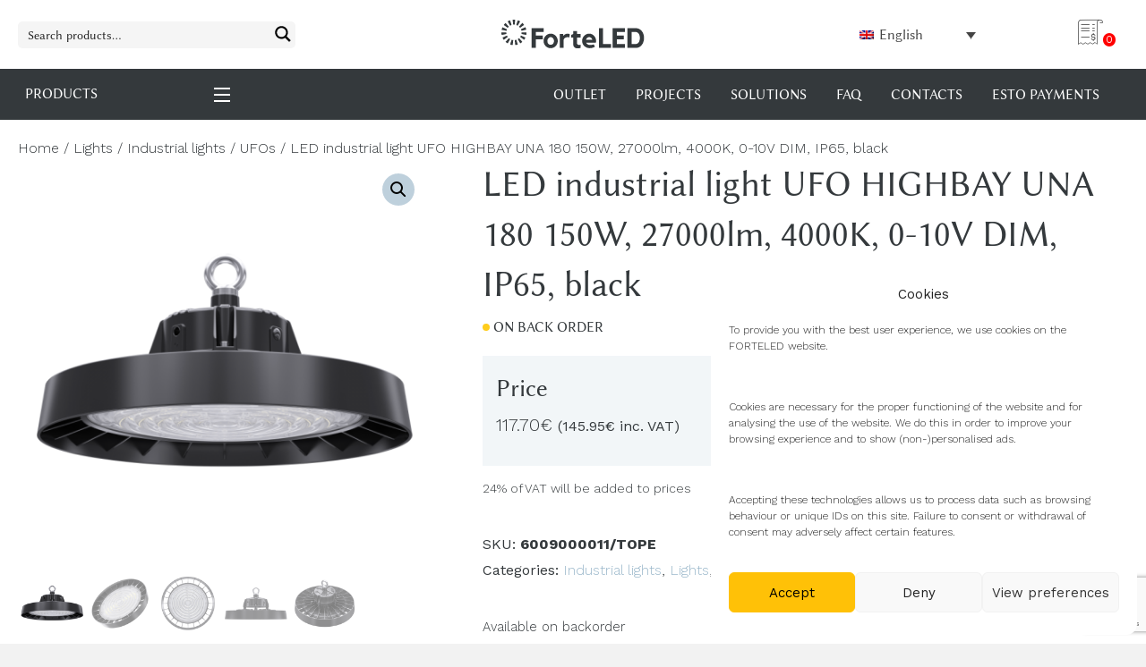

--- FILE ---
content_type: text/html; charset=UTF-8
request_url: https://forteled.com/product/led-industrial-light-ufo-highbay-una-180-150w-27000lm-4000k-0-10v-dim-ip65-black/
body_size: 42161
content:
<!DOCTYPE html>
<html lang="en-US">
<head>
<meta charset="UTF-8" />
<meta name='viewport' content='width=device-width, initial-scale=1.0' />
<meta http-equiv='X-UA-Compatible' content='IE=edge' />
<link rel="profile" href="https://gmpg.org/xfn/11" />
<meta name='robots' content='index, follow, max-image-preview:large, max-snippet:-1, max-video-preview:-1' />
	<style>img:is([sizes="auto" i], [sizes^="auto," i]) { contain-intrinsic-size: 3000px 1500px }</style>
	<link rel="alternate" hreflang="et" href="https://forteled.ee/toode/led-toostusvalgusti-ufo-highbay-una-180-150w-27000lm-4000k-0-10v-dim-ip65-must/" />
<link rel="alternate" hreflang="en" href="https://forteled.com/product/led-industrial-light-ufo-highbay-una-180-150w-27000lm-4000k-0-10v-dim-ip65-black/" />
<link rel="alternate" hreflang="x-default" href="https://forteled.ee/toode/led-toostusvalgusti-ufo-highbay-una-180-150w-27000lm-4000k-0-10v-dim-ip65-must/" />

	<!-- This site is optimized with the Yoast SEO plugin v24.2 - https://yoast.com/wordpress/plugins/seo/ -->
	<title>LED industrial light UFO HIGHBAY UNA 180 150W, 27000lm, 4000K, 0-10V DIM, IP65, black</title><link rel="preload" data-rocket-preload as="style" href="https://fonts.googleapis.com/css?family=Work%20Sans%3A300%2C400%2C700%7COpen%20Sans%3A300%7COpen%20Sans%3A400%7COpen%20Sans%3A700&#038;display=swap" /><link rel="stylesheet" href="https://fonts.googleapis.com/css?family=Work%20Sans%3A300%2C400%2C700%7COpen%20Sans%3A300%7COpen%20Sans%3A400%7COpen%20Sans%3A700&#038;display=swap" media="print" onload="this.media='all'" /><noscript><link rel="stylesheet" href="https://fonts.googleapis.com/css?family=Work%20Sans%3A300%2C400%2C700%7COpen%20Sans%3A300%7COpen%20Sans%3A400%7COpen%20Sans%3A700&#038;display=swap" /></noscript>
	<link rel="canonical" href="https://forteled.com/product/led-industrial-light-ufo-highbay-una-180-150w-27000lm-4000k-0-10v-dim-ip65-black/" />
	<meta property="og:locale" content="en_US" />
	<meta property="og:type" content="article" />
	<meta property="og:title" content="LED industrial light UFO HIGHBAY UNA 180 150W, 27000lm, 4000K, 0-10V DIM, IP65, black" />
	<meta property="og:url" content="https://forteled.com/product/led-industrial-light-ufo-highbay-una-180-150w-27000lm-4000k-0-10v-dim-ip65-black/" />
	<meta property="og:site_name" content="Forte LED" />
	<meta property="article:modified_time" content="2023-03-28T11:31:31+00:00" />
	<meta property="og:image" content="https://forteled.com/wp-content/uploads/2023/03/UFO-UNA-150W-1-10V-DIM1.png" />
	<meta property="og:image:width" content="500" />
	<meta property="og:image:height" content="500" />
	<meta property="og:image:type" content="image/png" />
	<meta name="twitter:card" content="summary_large_image" />
	<script type="application/ld+json" class="yoast-schema-graph">{"@context":"https://schema.org","@graph":[{"@type":"WebPage","@id":"https://forteled.com/product/led-industrial-light-ufo-highbay-una-180-150w-27000lm-4000k-0-10v-dim-ip65-black/","url":"https://forteled.com/product/led-industrial-light-ufo-highbay-una-180-150w-27000lm-4000k-0-10v-dim-ip65-black/","name":"LED industrial light UFO HIGHBAY UNA 180 150W, 27000lm, 4000K, 0-10V DIM, IP65, black","isPartOf":{"@id":"https://forteled.com/#website"},"primaryImageOfPage":{"@id":"https://forteled.com/product/led-industrial-light-ufo-highbay-una-180-150w-27000lm-4000k-0-10v-dim-ip65-black/#primaryimage"},"image":{"@id":"https://forteled.com/product/led-industrial-light-ufo-highbay-una-180-150w-27000lm-4000k-0-10v-dim-ip65-black/#primaryimage"},"thumbnailUrl":"https://forteled.com/wp-content/uploads/2023/03/UFO-UNA-150W-1-10V-DIM1.png","datePublished":"2023-03-28T11:00:18+00:00","dateModified":"2023-03-28T11:31:31+00:00","breadcrumb":{"@id":"https://forteled.com/product/led-industrial-light-ufo-highbay-una-180-150w-27000lm-4000k-0-10v-dim-ip65-black/#breadcrumb"},"inLanguage":"en-US","potentialAction":[{"@type":"ReadAction","target":["https://forteled.com/product/led-industrial-light-ufo-highbay-una-180-150w-27000lm-4000k-0-10v-dim-ip65-black/"]}]},{"@type":"ImageObject","inLanguage":"en-US","@id":"https://forteled.com/product/led-industrial-light-ufo-highbay-una-180-150w-27000lm-4000k-0-10v-dim-ip65-black/#primaryimage","url":"https://forteled.com/wp-content/uploads/2023/03/UFO-UNA-150W-1-10V-DIM1.png","contentUrl":"https://forteled.com/wp-content/uploads/2023/03/UFO-UNA-150W-1-10V-DIM1.png","width":500,"height":500},{"@type":"BreadcrumbList","@id":"https://forteled.com/product/led-industrial-light-ufo-highbay-una-180-150w-27000lm-4000k-0-10v-dim-ip65-black/#breadcrumb","itemListElement":[{"@type":"ListItem","position":1,"name":"Esileht","item":"https://forteled.com/"},{"@type":"ListItem","position":2,"name":"Catalog","item":"https://forteled.com/catalog/"},{"@type":"ListItem","position":3,"name":"LED industrial light UFO HIGHBAY UNA 180 150W, 27000lm, 4000K, 0-10V DIM, IP65, black"}]},{"@type":"WebSite","@id":"https://forteled.com/#website","url":"https://forteled.com/","name":"Forte LED","description":"","potentialAction":[{"@type":"SearchAction","target":{"@type":"EntryPoint","urlTemplate":"https://forteled.com/?s={search_term_string}"},"query-input":{"@type":"PropertyValueSpecification","valueRequired":true,"valueName":"search_term_string"}}],"inLanguage":"en-US"}]}</script>
	<!-- / Yoast SEO plugin. -->


<link rel='dns-prefetch' href='//fonts.googleapis.com' />
<link href='https://fonts.gstatic.com' crossorigin rel='preconnect' />
<link rel="alternate" type="application/rss+xml" title="Forte LED &raquo; Feed" href="https://forteled.com/feed/" />
<link rel="alternate" type="application/rss+xml" title="Forte LED &raquo; Comments Feed" href="https://forteled.com/comments/feed/" />
<style type="text/css">.brave_popup{display:none}</style><script data-no-optimize="1"> var brave_popup_data = {}; var bravepop_emailValidation=false; var brave_popup_videos = {};  var brave_popup_formData = {};var brave_popup_adminUser = false; var brave_popup_pageInfo = {"type":"single","pageID":42719,"singleType":"product"};  var bravepop_emailSuggestions={};</script><link rel="preload" href="https://forteled.com/wp-content/plugins/bb-plugin/fonts/fontawesome/5.15.4/webfonts/fa-solid-900.woff2" as="font" type="font/woff2" crossorigin="anonymous">
<link rel="preload" href="https://forteled.com/wp-content/plugins/bb-plugin/fonts/fontawesome/5.15.4/webfonts/fa-regular-400.woff2" as="font" type="font/woff2" crossorigin="anonymous">
<style id='cf-frontend-style-inline-css'>
@font-face {
	font-family: 'Linux Biolinum';
	font-weight: 100;
	font-display: auto;
	src: url('https://forteled.com/wp-content/uploads/2021/05/linux-biolinum.regular.ttf') format('truetype');
}
</style>
<style id='wp-emoji-styles-inline-css'>

	img.wp-smiley, img.emoji {
		display: inline !important;
		border: none !important;
		box-shadow: none !important;
		height: 1em !important;
		width: 1em !important;
		margin: 0 0.07em !important;
		vertical-align: -0.1em !important;
		background: none !important;
		padding: 0 !important;
	}
</style>
<link rel='stylesheet' id='wp-block-library-css' href='https://forteled.com/wp-includes/css/dist/block-library/style.min.css?ver=1736253058' media='all' />
<style id='wp-block-library-theme-inline-css'>
.wp-block-audio :where(figcaption){color:#555;font-size:13px;text-align:center}.is-dark-theme .wp-block-audio :where(figcaption){color:#ffffffa6}.wp-block-audio{margin:0 0 1em}.wp-block-code{border:1px solid #ccc;border-radius:4px;font-family:Menlo,Consolas,monaco,monospace;padding:.8em 1em}.wp-block-embed :where(figcaption){color:#555;font-size:13px;text-align:center}.is-dark-theme .wp-block-embed :where(figcaption){color:#ffffffa6}.wp-block-embed{margin:0 0 1em}.blocks-gallery-caption{color:#555;font-size:13px;text-align:center}.is-dark-theme .blocks-gallery-caption{color:#ffffffa6}:root :where(.wp-block-image figcaption){color:#555;font-size:13px;text-align:center}.is-dark-theme :root :where(.wp-block-image figcaption){color:#ffffffa6}.wp-block-image{margin:0 0 1em}.wp-block-pullquote{border-bottom:4px solid;border-top:4px solid;color:currentColor;margin-bottom:1.75em}.wp-block-pullquote cite,.wp-block-pullquote footer,.wp-block-pullquote__citation{color:currentColor;font-size:.8125em;font-style:normal;text-transform:uppercase}.wp-block-quote{border-left:.25em solid;margin:0 0 1.75em;padding-left:1em}.wp-block-quote cite,.wp-block-quote footer{color:currentColor;font-size:.8125em;font-style:normal;position:relative}.wp-block-quote:where(.has-text-align-right){border-left:none;border-right:.25em solid;padding-left:0;padding-right:1em}.wp-block-quote:where(.has-text-align-center){border:none;padding-left:0}.wp-block-quote.is-large,.wp-block-quote.is-style-large,.wp-block-quote:where(.is-style-plain){border:none}.wp-block-search .wp-block-search__label{font-weight:700}.wp-block-search__button{border:1px solid #ccc;padding:.375em .625em}:where(.wp-block-group.has-background){padding:1.25em 2.375em}.wp-block-separator.has-css-opacity{opacity:.4}.wp-block-separator{border:none;border-bottom:2px solid;margin-left:auto;margin-right:auto}.wp-block-separator.has-alpha-channel-opacity{opacity:1}.wp-block-separator:not(.is-style-wide):not(.is-style-dots){width:100px}.wp-block-separator.has-background:not(.is-style-dots){border-bottom:none;height:1px}.wp-block-separator.has-background:not(.is-style-wide):not(.is-style-dots){height:2px}.wp-block-table{margin:0 0 1em}.wp-block-table td,.wp-block-table th{word-break:normal}.wp-block-table :where(figcaption){color:#555;font-size:13px;text-align:center}.is-dark-theme .wp-block-table :where(figcaption){color:#ffffffa6}.wp-block-video :where(figcaption){color:#555;font-size:13px;text-align:center}.is-dark-theme .wp-block-video :where(figcaption){color:#ffffffa6}.wp-block-video{margin:0 0 1em}:root :where(.wp-block-template-part.has-background){margin-bottom:0;margin-top:0;padding:1.25em 2.375em}
</style>
<style id='safe-svg-svg-icon-style-inline-css'>
.safe-svg-cover{text-align:center}.safe-svg-cover .safe-svg-inside{display:inline-block;max-width:100%}.safe-svg-cover svg{height:100%;max-height:100%;max-width:100%;width:100%}

</style>
<style id='classic-theme-styles-inline-css'>
/*! This file is auto-generated */
.wp-block-button__link{color:#fff;background-color:#32373c;border-radius:9999px;box-shadow:none;text-decoration:none;padding:calc(.667em + 2px) calc(1.333em + 2px);font-size:1.125em}.wp-block-file__button{background:#32373c;color:#fff;text-decoration:none}
</style>
<style id='global-styles-inline-css'>
:root{--wp--preset--aspect-ratio--square: 1;--wp--preset--aspect-ratio--4-3: 4/3;--wp--preset--aspect-ratio--3-4: 3/4;--wp--preset--aspect-ratio--3-2: 3/2;--wp--preset--aspect-ratio--2-3: 2/3;--wp--preset--aspect-ratio--16-9: 16/9;--wp--preset--aspect-ratio--9-16: 9/16;--wp--preset--color--black: #000000;--wp--preset--color--cyan-bluish-gray: #abb8c3;--wp--preset--color--white: #ffffff;--wp--preset--color--pale-pink: #f78da7;--wp--preset--color--vivid-red: #cf2e2e;--wp--preset--color--luminous-vivid-orange: #ff6900;--wp--preset--color--luminous-vivid-amber: #fcb900;--wp--preset--color--light-green-cyan: #7bdcb5;--wp--preset--color--vivid-green-cyan: #00d084;--wp--preset--color--pale-cyan-blue: #8ed1fc;--wp--preset--color--vivid-cyan-blue: #0693e3;--wp--preset--color--vivid-purple: #9b51e0;--wp--preset--color--fl-heading-text: #34393c;--wp--preset--color--fl-body-bg: #f2f2f2;--wp--preset--color--fl-body-text: #34393c;--wp--preset--color--fl-accent: #9bb8cb;--wp--preset--color--fl-accent-hover: #83a3ad;--wp--preset--color--fl-topbar-bg: #ffffff;--wp--preset--color--fl-topbar-text: #757575;--wp--preset--color--fl-topbar-link: #2b7bb9;--wp--preset--color--fl-topbar-hover: #2b7bb9;--wp--preset--color--fl-header-bg: #ffffff;--wp--preset--color--fl-header-text: #757575;--wp--preset--color--fl-header-link: #757575;--wp--preset--color--fl-header-hover: #2b7bb9;--wp--preset--color--fl-nav-bg: #ffffff;--wp--preset--color--fl-nav-link: #757575;--wp--preset--color--fl-nav-hover: #2b7bb9;--wp--preset--color--fl-content-bg: #ffffff;--wp--preset--color--fl-footer-widgets-bg: #ffffff;--wp--preset--color--fl-footer-widgets-text: #757575;--wp--preset--color--fl-footer-widgets-link: #2b7bb9;--wp--preset--color--fl-footer-widgets-hover: #2b7bb9;--wp--preset--color--fl-footer-bg: #ffffff;--wp--preset--color--fl-footer-text: #757575;--wp--preset--color--fl-footer-link: #2b7bb9;--wp--preset--color--fl-footer-hover: #2b7bb9;--wp--preset--gradient--vivid-cyan-blue-to-vivid-purple: linear-gradient(135deg,rgba(6,147,227,1) 0%,rgb(155,81,224) 100%);--wp--preset--gradient--light-green-cyan-to-vivid-green-cyan: linear-gradient(135deg,rgb(122,220,180) 0%,rgb(0,208,130) 100%);--wp--preset--gradient--luminous-vivid-amber-to-luminous-vivid-orange: linear-gradient(135deg,rgba(252,185,0,1) 0%,rgba(255,105,0,1) 100%);--wp--preset--gradient--luminous-vivid-orange-to-vivid-red: linear-gradient(135deg,rgba(255,105,0,1) 0%,rgb(207,46,46) 100%);--wp--preset--gradient--very-light-gray-to-cyan-bluish-gray: linear-gradient(135deg,rgb(238,238,238) 0%,rgb(169,184,195) 100%);--wp--preset--gradient--cool-to-warm-spectrum: linear-gradient(135deg,rgb(74,234,220) 0%,rgb(151,120,209) 20%,rgb(207,42,186) 40%,rgb(238,44,130) 60%,rgb(251,105,98) 80%,rgb(254,248,76) 100%);--wp--preset--gradient--blush-light-purple: linear-gradient(135deg,rgb(255,206,236) 0%,rgb(152,150,240) 100%);--wp--preset--gradient--blush-bordeaux: linear-gradient(135deg,rgb(254,205,165) 0%,rgb(254,45,45) 50%,rgb(107,0,62) 100%);--wp--preset--gradient--luminous-dusk: linear-gradient(135deg,rgb(255,203,112) 0%,rgb(199,81,192) 50%,rgb(65,88,208) 100%);--wp--preset--gradient--pale-ocean: linear-gradient(135deg,rgb(255,245,203) 0%,rgb(182,227,212) 50%,rgb(51,167,181) 100%);--wp--preset--gradient--electric-grass: linear-gradient(135deg,rgb(202,248,128) 0%,rgb(113,206,126) 100%);--wp--preset--gradient--midnight: linear-gradient(135deg,rgb(2,3,129) 0%,rgb(40,116,252) 100%);--wp--preset--font-size--small: 13px;--wp--preset--font-size--medium: 20px;--wp--preset--font-size--large: 36px;--wp--preset--font-size--x-large: 42px;--wp--preset--font-family--inter: "Inter", sans-serif;--wp--preset--font-family--cardo: Cardo;--wp--preset--spacing--20: 0.44rem;--wp--preset--spacing--30: 0.67rem;--wp--preset--spacing--40: 1rem;--wp--preset--spacing--50: 1.5rem;--wp--preset--spacing--60: 2.25rem;--wp--preset--spacing--70: 3.38rem;--wp--preset--spacing--80: 5.06rem;--wp--preset--shadow--natural: 6px 6px 9px rgba(0, 0, 0, 0.2);--wp--preset--shadow--deep: 12px 12px 50px rgba(0, 0, 0, 0.4);--wp--preset--shadow--sharp: 6px 6px 0px rgba(0, 0, 0, 0.2);--wp--preset--shadow--outlined: 6px 6px 0px -3px rgba(255, 255, 255, 1), 6px 6px rgba(0, 0, 0, 1);--wp--preset--shadow--crisp: 6px 6px 0px rgba(0, 0, 0, 1);}:where(.is-layout-flex){gap: 0.5em;}:where(.is-layout-grid){gap: 0.5em;}body .is-layout-flex{display: flex;}.is-layout-flex{flex-wrap: wrap;align-items: center;}.is-layout-flex > :is(*, div){margin: 0;}body .is-layout-grid{display: grid;}.is-layout-grid > :is(*, div){margin: 0;}:where(.wp-block-columns.is-layout-flex){gap: 2em;}:where(.wp-block-columns.is-layout-grid){gap: 2em;}:where(.wp-block-post-template.is-layout-flex){gap: 1.25em;}:where(.wp-block-post-template.is-layout-grid){gap: 1.25em;}.has-black-color{color: var(--wp--preset--color--black) !important;}.has-cyan-bluish-gray-color{color: var(--wp--preset--color--cyan-bluish-gray) !important;}.has-white-color{color: var(--wp--preset--color--white) !important;}.has-pale-pink-color{color: var(--wp--preset--color--pale-pink) !important;}.has-vivid-red-color{color: var(--wp--preset--color--vivid-red) !important;}.has-luminous-vivid-orange-color{color: var(--wp--preset--color--luminous-vivid-orange) !important;}.has-luminous-vivid-amber-color{color: var(--wp--preset--color--luminous-vivid-amber) !important;}.has-light-green-cyan-color{color: var(--wp--preset--color--light-green-cyan) !important;}.has-vivid-green-cyan-color{color: var(--wp--preset--color--vivid-green-cyan) !important;}.has-pale-cyan-blue-color{color: var(--wp--preset--color--pale-cyan-blue) !important;}.has-vivid-cyan-blue-color{color: var(--wp--preset--color--vivid-cyan-blue) !important;}.has-vivid-purple-color{color: var(--wp--preset--color--vivid-purple) !important;}.has-black-background-color{background-color: var(--wp--preset--color--black) !important;}.has-cyan-bluish-gray-background-color{background-color: var(--wp--preset--color--cyan-bluish-gray) !important;}.has-white-background-color{background-color: var(--wp--preset--color--white) !important;}.has-pale-pink-background-color{background-color: var(--wp--preset--color--pale-pink) !important;}.has-vivid-red-background-color{background-color: var(--wp--preset--color--vivid-red) !important;}.has-luminous-vivid-orange-background-color{background-color: var(--wp--preset--color--luminous-vivid-orange) !important;}.has-luminous-vivid-amber-background-color{background-color: var(--wp--preset--color--luminous-vivid-amber) !important;}.has-light-green-cyan-background-color{background-color: var(--wp--preset--color--light-green-cyan) !important;}.has-vivid-green-cyan-background-color{background-color: var(--wp--preset--color--vivid-green-cyan) !important;}.has-pale-cyan-blue-background-color{background-color: var(--wp--preset--color--pale-cyan-blue) !important;}.has-vivid-cyan-blue-background-color{background-color: var(--wp--preset--color--vivid-cyan-blue) !important;}.has-vivid-purple-background-color{background-color: var(--wp--preset--color--vivid-purple) !important;}.has-black-border-color{border-color: var(--wp--preset--color--black) !important;}.has-cyan-bluish-gray-border-color{border-color: var(--wp--preset--color--cyan-bluish-gray) !important;}.has-white-border-color{border-color: var(--wp--preset--color--white) !important;}.has-pale-pink-border-color{border-color: var(--wp--preset--color--pale-pink) !important;}.has-vivid-red-border-color{border-color: var(--wp--preset--color--vivid-red) !important;}.has-luminous-vivid-orange-border-color{border-color: var(--wp--preset--color--luminous-vivid-orange) !important;}.has-luminous-vivid-amber-border-color{border-color: var(--wp--preset--color--luminous-vivid-amber) !important;}.has-light-green-cyan-border-color{border-color: var(--wp--preset--color--light-green-cyan) !important;}.has-vivid-green-cyan-border-color{border-color: var(--wp--preset--color--vivid-green-cyan) !important;}.has-pale-cyan-blue-border-color{border-color: var(--wp--preset--color--pale-cyan-blue) !important;}.has-vivid-cyan-blue-border-color{border-color: var(--wp--preset--color--vivid-cyan-blue) !important;}.has-vivid-purple-border-color{border-color: var(--wp--preset--color--vivid-purple) !important;}.has-vivid-cyan-blue-to-vivid-purple-gradient-background{background: var(--wp--preset--gradient--vivid-cyan-blue-to-vivid-purple) !important;}.has-light-green-cyan-to-vivid-green-cyan-gradient-background{background: var(--wp--preset--gradient--light-green-cyan-to-vivid-green-cyan) !important;}.has-luminous-vivid-amber-to-luminous-vivid-orange-gradient-background{background: var(--wp--preset--gradient--luminous-vivid-amber-to-luminous-vivid-orange) !important;}.has-luminous-vivid-orange-to-vivid-red-gradient-background{background: var(--wp--preset--gradient--luminous-vivid-orange-to-vivid-red) !important;}.has-very-light-gray-to-cyan-bluish-gray-gradient-background{background: var(--wp--preset--gradient--very-light-gray-to-cyan-bluish-gray) !important;}.has-cool-to-warm-spectrum-gradient-background{background: var(--wp--preset--gradient--cool-to-warm-spectrum) !important;}.has-blush-light-purple-gradient-background{background: var(--wp--preset--gradient--blush-light-purple) !important;}.has-blush-bordeaux-gradient-background{background: var(--wp--preset--gradient--blush-bordeaux) !important;}.has-luminous-dusk-gradient-background{background: var(--wp--preset--gradient--luminous-dusk) !important;}.has-pale-ocean-gradient-background{background: var(--wp--preset--gradient--pale-ocean) !important;}.has-electric-grass-gradient-background{background: var(--wp--preset--gradient--electric-grass) !important;}.has-midnight-gradient-background{background: var(--wp--preset--gradient--midnight) !important;}.has-small-font-size{font-size: var(--wp--preset--font-size--small) !important;}.has-medium-font-size{font-size: var(--wp--preset--font-size--medium) !important;}.has-large-font-size{font-size: var(--wp--preset--font-size--large) !important;}.has-x-large-font-size{font-size: var(--wp--preset--font-size--x-large) !important;}
:where(.wp-block-post-template.is-layout-flex){gap: 1.25em;}:where(.wp-block-post-template.is-layout-grid){gap: 1.25em;}
:where(.wp-block-columns.is-layout-flex){gap: 2em;}:where(.wp-block-columns.is-layout-grid){gap: 2em;}
:root :where(.wp-block-pullquote){font-size: 1.5em;line-height: 1.6;}
</style>
<link rel='stylesheet' id='photoswipe-css' href='https://forteled.com/wp-content/plugins/woocommerce/assets/css/photoswipe/photoswipe.min.css?ver=1766426527' media='all' />
<link rel='stylesheet' id='photoswipe-default-skin-css' href='https://forteled.com/wp-content/plugins/woocommerce/assets/css/photoswipe/default-skin/default-skin.min.css?ver=1766426527' media='all' />
<link rel='stylesheet' id='woocommerce-layout-css' href='https://forteled.com/wp-content/plugins/woocommerce/assets/css/woocommerce-layout.css?ver=1766426527' media='all' />
<link rel='stylesheet' id='woocommerce-smallscreen-css' href='https://forteled.com/wp-content/plugins/woocommerce/assets/css/woocommerce-smallscreen.css?ver=1766426527' media='only screen and (max-width: 767px)' />
<link rel='stylesheet' id='woocommerce-general-css' href='https://forteled.com/wp-content/plugins/woocommerce/assets/css/woocommerce.css?ver=1766426527' media='all' />
<style id='woocommerce-inline-inline-css'>
.woocommerce form .form-row .required { visibility: visible; }
</style>
<link rel='stylesheet' id='wpml-legacy-dropdown-0-css' href='https://forteled.com/wp-content/plugins/sitepress-multilingual-cms/templates/language-switchers/legacy-dropdown/style.min.css?ver=1736253553' media='all' />
<link rel='stylesheet' id='cmplz-general-css' href='https://forteled.com/wp-content/plugins/complianz-gdpr/assets/css/cookieblocker.min.css?ver=1736253786' media='all' />
<link rel='stylesheet' id='font-awesome-5-css' href='https://forteled.com/wp-content/plugins/bb-plugin/fonts/fontawesome/5.15.4/css/all.min.css?ver=1737612125' media='all' />
<link rel='stylesheet' id='fl-builder-layout-bundle-dc4a44c4a29622bf98fd288ad2c0f3a7-css' href='https://forteled.com/wp-content/uploads/bb-plugin/cache/dc4a44c4a29622bf98fd288ad2c0f3a7-layout-bundle.css?ver=1767353710' media='all' />
<link rel='stylesheet' id='wpdreams-ajaxsearchpro-instances-css' href='https://forteled.com/wp-content/uploads/asp_upload/style.instances-ho-is-po-no-da-au-se-is.css?ver=1697703643' media='all' />
<link rel='stylesheet' id='yith_ywraq_frontend-css' href='https://forteled.com/wp-content/plugins/yith-woocommerce-request-a-quote-premium/assets/css/ywraq-frontend.css?ver=1738680225' media='all' />
<style id='yith_ywraq_frontend-inline-css'>
:root {
		--ywraq_layout_button_bg_color: #ffc700;
		--ywraq_layout_button_bg_color_hover: #0c0c0c;
		--ywraq_layout_button_border_color: #ffc700;
		--ywraq_layout_button_border_color_hover: #0c0c0c;
		--ywraq_layout_button_color: #0c0c0c;
		--ywraq_layout_button_color_hover: #fff;
		
		--ywraq_checkout_button_bg_color: #0066b4;
		--ywraq_checkout_button_bg_color_hover: #044a80;
		--ywraq_checkout_button_border_color: #0066b4;
		--ywraq_checkout_button_border_color_hover: #044a80;
		--ywraq_checkout_button_color: #ffffff;
		--ywraq_checkout_button_color_hover: #ffffff;
		
		--ywraq_accept_button_bg_color: #0066b4;
		--ywraq_accept_button_bg_color_hover: #044a80;
		--ywraq_accept_button_border_color: #0066b4;
		--ywraq_accept_button_border_color_hover: #044a80;
		--ywraq_accept_button_color: #ffffff;
		--ywraq_accept_button_color_hover: #ffffff;
		
		--ywraq_reject_button_bg_color: transparent;
		--ywraq_reject_button_bg_color_hover: #CC2B2B;
		--ywraq_reject_button_border_color: #CC2B2B;
		--ywraq_reject_button_border_color_hover: #CC2B2B;
		--ywraq_reject_button_color: #CC2B2B;
		--ywraq_reject_button_color_hover: #ffffff;
		}		

</style>
<link rel='stylesheet' id='jquery-magnificpopup-css' href='https://forteled.com/wp-content/plugins/bb-plugin/css/jquery.magnificpopup.css?ver=1737612125' media='all' />
<link rel='stylesheet' id='bootstrap-4-css' href='https://forteled.com/wp-content/themes/bb-theme/css/bootstrap-4.min.css?ver=1740074525' media='all' />
<link rel='stylesheet' id='fl-automator-skin-css' href='https://forteled.com/wp-content/uploads/bb-theme/skin-691c10cb6c7e5.css?ver=1763446987' media='all' />
<link rel='stylesheet' id='fl-child-theme-css' href='https://forteled.com/wp-content/themes/xysum-theme-child/style.css?ver=1697703768' media='all' />
<link rel='stylesheet' id='tw_styles-css' href='https://forteled.com/wp-content/themes/xysum-theme-child/assets/css/tw_styles.css?ver=1742895859' media='all' />

<script src="https://forteled.com/wp-includes/js/jquery/jquery.min.js?ver=1700644652" id="jquery-core-js"></script>
<script src="https://forteled.com/wp-includes/js/jquery/jquery-migrate.min.js?ver=1700644652" id="jquery-migrate-js"></script>
<script src="https://forteled.com/wp-content/plugins/woocommerce/assets/js/jquery-blockui/jquery.blockUI.min.js?ver=1766426527" id="jquery-blockui-js" defer data-wp-strategy="defer"></script>
<script id="wc-add-to-cart-js-extra">
var wc_add_to_cart_params = {"ajax_url":"\/wp-admin\/admin-ajax.php?lang=en","wc_ajax_url":"\/?wc-ajax=%%endpoint%%&lang=en","i18n_view_cart":"View cart","cart_url":"https:\/\/forteled.com\/cart-2\/","is_cart":"","cart_redirect_after_add":"no"};
</script>
<script src="https://forteled.com/wp-content/plugins/woocommerce/assets/js/frontend/add-to-cart.min.js?ver=1766426527" id="wc-add-to-cart-js" defer data-wp-strategy="defer"></script>
<script src="https://forteled.com/wp-content/plugins/woocommerce/assets/js/zoom/jquery.zoom.min.js?ver=1766426527" id="zoom-js" defer data-wp-strategy="defer"></script>
<script src="https://forteled.com/wp-content/plugins/woocommerce/assets/js/flexslider/jquery.flexslider.min.js?ver=1766426527" id="flexslider-js" defer data-wp-strategy="defer"></script>
<script src="https://forteled.com/wp-content/plugins/woocommerce/assets/js/photoswipe/photoswipe.min.js?ver=1766426527" id="photoswipe-js" defer data-wp-strategy="defer"></script>
<script src="https://forteled.com/wp-content/plugins/woocommerce/assets/js/photoswipe/photoswipe-ui-default.min.js?ver=1766426527" id="photoswipe-ui-default-js" defer data-wp-strategy="defer"></script>
<script id="wc-single-product-js-extra">
var wc_single_product_params = {"i18n_required_rating_text":"Please select a rating","i18n_product_gallery_trigger_text":"View full-screen image gallery","review_rating_required":"yes","flexslider":{"rtl":false,"animation":"slide","smoothHeight":true,"directionNav":false,"controlNav":"thumbnails","slideshow":false,"animationSpeed":500,"animationLoop":false,"allowOneSlide":false},"zoom_enabled":"1","zoom_options":[],"photoswipe_enabled":"1","photoswipe_options":{"shareEl":false,"closeOnScroll":false,"history":false,"hideAnimationDuration":0,"showAnimationDuration":0,"captionEl":false},"flexslider_enabled":"1"};
</script>
<script src="https://forteled.com/wp-content/plugins/woocommerce/assets/js/frontend/single-product.min.js?ver=1766426527" id="wc-single-product-js" defer data-wp-strategy="defer"></script>
<script src="https://forteled.com/wp-content/plugins/woocommerce/assets/js/js-cookie/js.cookie.min.js?ver=1766426527" id="js-cookie-js" defer data-wp-strategy="defer"></script>
<script id="woocommerce-js-extra">
var woocommerce_params = {"ajax_url":"\/wp-admin\/admin-ajax.php?lang=en","wc_ajax_url":"\/?wc-ajax=%%endpoint%%&lang=en"};
</script>
<script src="https://forteled.com/wp-content/plugins/woocommerce/assets/js/frontend/woocommerce.min.js?ver=1766426527" id="woocommerce-js" defer data-wp-strategy="defer"></script>
<script src="https://forteled.com/wp-content/plugins/sitepress-multilingual-cms/templates/language-switchers/legacy-dropdown/script.min.js?ver=1736253553" id="wpml-legacy-dropdown-0-js"></script>
<script id="wpml-xdomain-data-js-extra">
var wpml_xdomain_data = {"css_selector":"wpml-ls-item","ajax_url":"https:\/\/forteled.com\/wp-admin\/admin-ajax.php","current_lang":"en","_nonce":"58302ccbb5"};
</script>
<script src="https://forteled.com/wp-content/plugins/sitepress-multilingual-cms/res/js/xdomain-data.js?ver=1736253553" id="wpml-xdomain-data-js" defer data-wp-strategy="defer"></script>
<link rel="https://api.w.org/" href="https://forteled.com/wp-json/" /><link rel="alternate" title="JSON" type="application/json" href="https://forteled.com/wp-json/wp/v2/product/42719" /><link rel="EditURI" type="application/rsd+xml" title="RSD" href="https://forteled.com/xmlrpc.php?rsd" />
<meta name="generator" content="WordPress 6.7.4" />
<meta name="generator" content="WooCommerce 9.5.3" />
<link rel='shortlink' href='https://forteled.com/?p=42719' />
<link rel="alternate" title="oEmbed (JSON)" type="application/json+oembed" href="https://forteled.com/wp-json/oembed/1.0/embed?url=https%3A%2F%2Fforteled.com%2Fproduct%2Fled-industrial-light-ufo-highbay-una-180-150w-27000lm-4000k-0-10v-dim-ip65-black%2F" />
<link rel="alternate" title="oEmbed (XML)" type="text/xml+oembed" href="https://forteled.com/wp-json/oembed/1.0/embed?url=https%3A%2F%2Fforteled.com%2Fproduct%2Fled-industrial-light-ufo-highbay-una-180-150w-27000lm-4000k-0-10v-dim-ip65-black%2F&#038;format=xml" />
<meta name="generator" content="WPML ver:4.6.15 stt:1,15;" />
<script type="text/javascript">
(function(url){
	if(/(?:Chrome\/26\.0\.1410\.63 Safari\/537\.31|WordfenceTestMonBot)/.test(navigator.userAgent)){ return; }
	var addEvent = function(evt, handler) {
		if (window.addEventListener) {
			document.addEventListener(evt, handler, false);
		} else if (window.attachEvent) {
			document.attachEvent('on' + evt, handler);
		}
	};
	var removeEvent = function(evt, handler) {
		if (window.removeEventListener) {
			document.removeEventListener(evt, handler, false);
		} else if (window.detachEvent) {
			document.detachEvent('on' + evt, handler);
		}
	};
	var evts = 'contextmenu dblclick drag dragend dragenter dragleave dragover dragstart drop keydown keypress keyup mousedown mousemove mouseout mouseover mouseup mousewheel scroll'.split(' ');
	var logHuman = function() {
		if (window.wfLogHumanRan) { return; }
		window.wfLogHumanRan = true;
		var wfscr = document.createElement('script');
		wfscr.type = 'text/javascript';
		wfscr.async = true;
		wfscr.src = url + '&r=' + Math.random();
		(document.getElementsByTagName('head')[0]||document.getElementsByTagName('body')[0]).appendChild(wfscr);
		for (var i = 0; i < evts.length; i++) {
			removeEvent(evts[i], logHuman);
		}
	};
	for (var i = 0; i < evts.length; i++) {
		addEvent(evts[i], logHuman);
	}
})('//forteled.com/?wordfence_lh=1&hid=B69F2B302925684B5A0E1E911C7624DE');
</script>			<style>.cmplz-hidden {
					display: none !important;
				}</style><script>
	(function($) {
    $(document).on('facetwp-loaded', function() {
        if (FWP.loaded) {
            $('html, body').animate({
                scrollTop: $('.facetwp-template').offset().top
            }, 500);
        }
    });
})(jQuery);
</script>
	<noscript><style>.woocommerce-product-gallery{ opacity: 1 !important; }</style></noscript>
	                
                <style>.recentcomments a{display:inline !important;padding:0 !important;margin:0 !important;}</style>			<script data-service="facebook" data-category="marketing"  type="text/plain">
				!function(f,b,e,v,n,t,s){if(f.fbq)return;n=f.fbq=function(){n.callMethod?
					n.callMethod.apply(n,arguments):n.queue.push(arguments)};if(!f._fbq)f._fbq=n;
					n.push=n;n.loaded=!0;n.version='2.0';n.queue=[];t=b.createElement(e);t.async=!0;
					t.src=v;s=b.getElementsByTagName(e)[0];s.parentNode.insertBefore(t,s)}(window,
					document,'script','https://connect.facebook.net/en_US/fbevents.js');
			</script>
			<!-- WooCommerce Facebook Integration Begin -->
			<script data-service="facebook" data-category="marketing"  type="text/plain">

				fbq('init', '1304729317133379', {}, {
    "agent": "woocommerce-9.5.3-3.3.1"
});

				fbq( 'track', 'PageView', {
    "source": "woocommerce",
    "version": "9.5.3",
    "pluginVersion": "3.3.1"
} );

				document.addEventListener( 'DOMContentLoaded', function() {
					// Insert placeholder for events injected when a product is added to the cart through AJAX.
					document.body.insertAdjacentHTML( 'beforeend', '<div class=\"wc-facebook-pixel-event-placeholder\"></div>' );
				}, false );

			</script>
			<!-- WooCommerce Facebook Integration End -->
			            <style type="text/css">
                @font-face {
                    font-family: 'asppsicons2';
                    src: url('https://forteled.com/wp-content/plugins/ajax-search-pro/css/fonts/icons/icons2.eot');
                    src: url('https://forteled.com/wp-content/plugins/ajax-search-pro/css/fonts/icons/icons2.eot?#iefix') format('embedded-opentype'),
                    url('https://forteled.com/wp-content/plugins/ajax-search-pro/css/fonts/icons/icons2.woff2') format('woff2'),
                    url('https://forteled.com/wp-content/plugins/ajax-search-pro/css/fonts/icons/icons2.woff') format('woff'),
                    url('https://forteled.com/wp-content/plugins/ajax-search-pro/css/fonts/icons/icons2.ttf') format('truetype'),
                    url('https://forteled.com/wp-content/plugins/ajax-search-pro/css/fonts/icons/icons2.svg#icons') format('svg');
                    font-weight: normal;
                    font-style: normal;
                }
                                .asp_m{height: 0;}            </style>
                        <script type="text/javascript">
                if ( typeof _ASP !== "undefined" && _ASP !== null && typeof _ASP.initialize !== "undefined" )
                    _ASP.initialize();
            </script>
            <style class='wp-fonts-local'>
@font-face{font-family:Inter;font-style:normal;font-weight:300 900;font-display:fallback;src:url('https://forteled.com/wp-content/plugins/woocommerce/assets/fonts/Inter-VariableFont_slnt,wght.woff2') format('woff2');font-stretch:normal;}
@font-face{font-family:Cardo;font-style:normal;font-weight:400;font-display:fallback;src:url('https://forteled.com/wp-content/plugins/woocommerce/assets/fonts/cardo_normal_400.woff2') format('woff2');}
</style>
<link rel="icon" href="https://forteled.com/wp-content/uploads/2021/05/cropped-cropped-ForteLED-Favicon-Transparent-32x32.png" sizes="32x32" />
<link rel="icon" href="https://forteled.com/wp-content/uploads/2021/05/cropped-cropped-ForteLED-Favicon-Transparent-192x192.png" sizes="192x192" />
<link rel="apple-touch-icon" href="https://forteled.com/wp-content/uploads/2021/05/cropped-cropped-ForteLED-Favicon-Transparent-180x180.png" />
<meta name="msapplication-TileImage" content="https://forteled.com/wp-content/uploads/2021/05/cropped-cropped-ForteLED-Favicon-Transparent-270x270.png" />
		<style id="wp-custom-css">
			.asp_m_1{
	background-color:#f5f5f5 !important;
	border-radius:5px !important;
	padding-bottom:2px !important;
}

		</style>
		<script id="fl-theme-custom-js">(function($) {
    $(document).on('facetwp-loaded', function() {
        $.each(FWP.settings.num_choices, function(key, val) {
            var $parent = $('.facetwp-facet-' + key).closest('.widget_custom_html');
            (0 === val) ? $parent.hide() : $parent.show();
        });
    });
})(jQuery);</script>
<script defer src="https://cdn.jsdelivr.net/npm/@alpinejs/collapse@3.x.x/dist/cdn.min.js"></script>
<script defer src="https://cdn.jsdelivr.net/npm/alpinejs@3.14.1/dist/cdn.min.js"></script>
<meta name="google-site-verification" content="4fbL9QJoIto7kdiGOBvkt6M86CjqqS1jTqMP20K6Pt0" />
<meta name="generator" content="WP Rocket 3.17.4" data-wpr-features="wpr_desktop" /></head>
<body data-rsssl=1 data-cmplz=1 class="product-template-default single single-product postid-42719 theme-bb-theme fl-builder-2-8-6-1 fl-themer-1-4-11-2 fl-theme-1-7-18 woocommerce woocommerce-page woocommerce-no-js fl-theme-builder-footer fl-theme-builder-footer-footer fl-theme-builder-singular fl-theme-builder-singular-product-page fl-theme-builder-header fl-theme-builder-header-header-copy-copy fl-framework-bootstrap-4 fl-preset-default fl-full-width fl-search-active woo-4 woo-products-per-page-16" itemscope="itemscope" itemtype="https://schema.org/WebPage">
<a aria-label="Skip to content" class="fl-screen-reader-text" href="#fl-main-content">Skip to content</a><div data-rocket-location-hash="d434d8484ca3c7ebe008e10ddf366009" class="fl-page">
	<header data-rocket-location-hash="c36c0cc75e98720fa35741d12e01d505" class="fl-builder-content fl-builder-content-74693 fl-builder-global-templates-locked" data-post-id="74693" data-type="header" data-sticky="1" data-sticky-on="" data-sticky-breakpoint="medium" data-shrink="0" data-overlay="0" data-overlay-bg="transparent" data-shrink-image-height="50px" role="banner" itemscope="itemscope" itemtype="http://schema.org/WPHeader"><div data-rocket-location-hash="79aba4d94c2bb856f85931c58b341aab" class="fl-row fl-row-full-width fl-row-bg-color fl-node-s4kmquxe8i79 fl-row-default-height fl-row-align-center desktopMenu" data-node="s4kmquxe8i79">
	<div class="fl-row-content-wrap">
						<div class="fl-row-content fl-row-fixed-width fl-node-content">
		
<div class="fl-col-group fl-node-et61cls4ghdp" data-node="et61cls4ghdp">
			<div class="fl-col fl-node-e1jchstikxpy fl-col-bg-color fl-col-has-cols" data-node="e1jchstikxpy">
	<div class="fl-col-content fl-node-content">
<div class="fl-col-group fl-node-t4xoz5dr2gk1 fl-col-group-nested fl-col-group-equal-height fl-col-group-align-center" data-node="t4xoz5dr2gk1">
			<div class="fl-col fl-node-b6d7iplst83h fl-col-bg-color fl-col-small" data-node="b6d7iplst83h">
	<div class="fl-col-content fl-node-content"><div class="fl-module fl-module-html fl-node-ri4tzkp8vbsx" data-node="ri4tzkp8vbsx">
	<div class="fl-module-content fl-node-content">
		<div class="fl-html">
	<div class='asp_w asp_m asp_m_1 asp_m_1_1 wpdreams_asp_sc wpdreams_asp_sc-1 ajaxsearchpro asp_main_container  asp_non_compact'
     data-id="1"
     data-name="Product Search"
          data-instance="1"
     id='ajaxsearchpro1_1'>
<div class="probox">
    
    <div class='promagnifier'>
        	    <div class='asp_text_button hiddend'>
		    Search	    </div>
        <div class='innericon'>
            <svg xmlns="http://www.w3.org/2000/svg" width="512" height="512" viewBox="0 0 512 512"><path d="M460.355 421.59l-106.51-106.512c20.04-27.553 31.884-61.437 31.884-98.037C385.73 124.935 310.792 50 218.685 50c-92.106 0-167.04 74.934-167.04 167.04 0 92.107 74.935 167.042 167.04 167.042 34.912 0 67.352-10.773 94.184-29.158L419.945 462l40.41-40.41zM100.63 217.04c0-65.095 52.96-118.055 118.056-118.055 65.098 0 118.057 52.96 118.057 118.056 0 65.097-52.96 118.057-118.057 118.057-65.096 0-118.055-52.96-118.055-118.056z"/></svg>        </div>
	    <div class="asp_clear"></div>
    </div>

    
    
    <div class='prosettings' style='display:none;' data-opened=0>
                <div class='innericon'>
            <svg xmlns="http://www.w3.org/2000/svg" width="512" height="512" viewBox="0 0 512 512"><polygon transform="rotate(90 256 256)" points="142.332,104.886 197.48,50 402.5,256 197.48,462 142.332,407.113 292.727,256"/></svg>        </div>
    </div>

    
    
    <div class='proinput'>
        <form action='#' autocomplete="off" aria-label="Search form 1">
            <input type='search' class='orig'
                   placeholder='Search products...'
                   name='phrase' value=''
                   aria-label="Search input 1"
                   autocomplete="off"/>
            <input type='text' class='autocomplete' name='phrase' value=''
                   aria-label="Search autocomplete, ignore please"
                   aria-hidden="true"
                   autocomplete="off" disabled/>
            <input type='submit'
                   aria-hidden="true"
                   aria-label="Hidden button"
                   style='width:0; height: 0; visibility: hidden;'>
        </form>
    </div>

    
    
    <div class='proloading'>
                        <div class="asp_loader">
            <div class="asp_loader-inner asp_simple-circle">
                        </div>
        </div>
                    </div>

            <div class='proclose'>
            <svg version="1.1" xmlns="http://www.w3.org/2000/svg" xmlns:xlink="http://www.w3.org/1999/xlink" x="0px"
                 y="0px"
                 width="512px" height="512px" viewBox="0 0 512 512" enable-background="new 0 0 512 512"
                 xml:space="preserve">
            <polygon id="x-mark-icon"
                     points="438.393,374.595 319.757,255.977 438.378,137.348 374.595,73.607 255.995,192.225 137.375,73.622 73.607,137.352 192.246,255.983 73.622,374.625 137.352,438.393 256.002,319.734 374.652,438.378 "/>
            </svg>
        </div>
    
    
</div><div id='ajaxsearchprores1_1' class='asp_w asp_r asp_r_1 asp_r_1_1 vertical ajaxsearchpro wpdreams_asp_sc wpdreams_asp_sc-1'
     data-id="1"
     data-instance="1">

    
    
    
    <div class="results">

        
        <div class="resdrg">
        </div>

        
    </div>

    
    
    

    <div class="asp_res_loader hiddend">
                    <div class="asp_loader">
                <div class="asp_loader-inner asp_simple-circle">
                                </div>
            </div>
            </div>
</div>    <div id='ajaxsearchprosettings1_1' class="asp_w asp_s asp_s_1 asp_s_1_1 wpdreams_asp_sc wpdreams_asp_sc-1 ajaxsearchpro searchsettings"
    data-id="1"
    data-instance="1">
<form name='options' class="asp-fss-flex" autocomplete = 'off'>
        <input type="hidden" style="display:none;" name="current_page_id" value="42719">
            <input type="hidden" style="display:none;" name="woo_currency" value="EUR">
            <input type='hidden' name='qtranslate_lang' style="display:none;"
               value='0'/>
    			<input type='hidden' name='wpml_lang' style="display:none;"
		       value='en'/>
	    <input type="hidden" name="filters_changed" style="display:none;" value="0">
    <input type="hidden" name="filters_initial" style="display:none;" value="1">
    <fieldset class="asp_filter_generic asp_filter_id_1 asp_filter_n_0 hiddend">
            <legend>Generic filters</legend>
            <div class="asp_option hiddend" aria-hidden="true">
            <div class="asp_option_inner">
                <input type="checkbox" value="exact" id="set_exact1_1"
                                              name="asp_gen[]" />
                <label for="set_exact1_1">
                    Hidden label                </label>
            </div>
        </div>
            <div class="asp_option hiddend" aria-hidden="true">
            <div class="asp_option_inner">
                <input type="checkbox" value="title" id="set_title1_1"
                       data-origvalue="1"                       name="asp_gen[]"  checked="checked"/>
                <label for="set_title1_1">
                    Hidden label                </label>
            </div>
        </div>
            <div class="asp_option hiddend" aria-hidden="true">
            <div class="asp_option_inner">
                <input type="checkbox" value="content" id="set_content1_1"
                       data-origvalue="1"                       name="asp_gen[]"  checked="checked"/>
                <label for="set_content1_1">
                    Hidden label                </label>
            </div>
        </div>
            <div class="asp_option hiddend" aria-hidden="true">
            <div class="asp_option_inner">
                <input type="checkbox" value="excerpt" id="set_excerpt1_1"
                       data-origvalue="1"                       name="asp_gen[]"  checked="checked"/>
                <label for="set_excerpt1_1">
                    Hidden label                </label>
            </div>
        </div>
    </fieldset>        <input type="checkbox"
               style="display: none !important;"
               value="product"
               aria-label="Hidden label"
               aria-hidden="true"
               id="1_1customset_1_1100"
               name="customset[]" checked="checked"/>
            <div style="clear:both;"></div>
</form>
</div>

</div>
<div class='asp_hidden_data' id="asp_hidden_data_1_1" style="display:none;">

    <div class='asp_item_overlay'>
        <div class='asp_item_inner'>
            <svg xmlns="http://www.w3.org/2000/svg" width="512" height="512" viewBox="0 0 512 512"><path d="M448.225 394.243l-85.387-85.385c16.55-26.08 26.146-56.986 26.146-90.094 0-92.99-75.652-168.64-168.643-168.64-92.988 0-168.64 75.65-168.64 168.64s75.65 168.64 168.64 168.64c31.466 0 60.94-8.67 86.176-23.734l86.14 86.142c36.755 36.754 92.355-18.783 55.57-55.57zm-344.233-175.48c0-64.155 52.192-116.35 116.35-116.35s116.353 52.194 116.353 116.35S284.5 335.117 220.342 335.117s-116.35-52.196-116.35-116.352zm34.463-30.26c34.057-78.9 148.668-69.75 170.248 12.863-43.482-51.037-119.984-56.532-170.248-12.862z"/></svg>                    </div>
    </div>

</div><div class="asp_init_data" style="display:none !important;" id="asp_init_id_1_1" data-aspdata="[base64]/[base64]/[base64]/[base64]"></div>
</div>
	</div>
</div>
</div>
</div>
			<div class="fl-col fl-node-2woni8pey70r fl-col-bg-color fl-col-small" data-node="2woni8pey70r">
	<div class="fl-col-content fl-node-content"><div class="fl-module fl-module-html fl-node-m14e20fnxjoc" data-node="m14e20fnxjoc">
	<div class="fl-module-content fl-node-content">
		<div class="fl-html">
	<a href="https://forteled.com">
 <div class="logoContainer">
    <img decoding="async" alt="ForteLED logo" class="logoMain" src="https://forteled.com/wp-content/uploads/2021/05/ForteLED-Logo.svg">
    <img decoding="async" alt="ForteLED logo" class="logoFull" src="https://forteled.com/wp-content/uploads/2021/05/ForteLED-Full-Logo.svg">
</div>
</a></div>
	</div>
</div>
</div>
</div>
			<div class="fl-col fl-node-q58kts4e92g1 fl-col-bg-color fl-col-small" data-node="q58kts4e92g1">
	<div class="fl-col-content fl-node-content"><div class="fl-module fl-module-html fl-node-d67w3fuity5c" data-node="d67w3fuity5c">
	<div class="fl-module-content fl-node-content">
		<div class="fl-html">
	<div class="priceLanguage">

<!--
<a class="priceQuoteLink" href="https://forteled.com/send-price-quote/">Price request</a>
-->
<div class="desktopWPML">
<div
	 class="wpml-ls-statics-shortcode_actions wpml-ls wpml-ls-legacy-dropdown js-wpml-ls-legacy-dropdown">
	<ul>

		<li tabindex="0" class="wpml-ls-slot-shortcode_actions wpml-ls-item wpml-ls-item-en wpml-ls-current-language wpml-ls-last-item wpml-ls-item-legacy-dropdown">
			<a href="#" class="js-wpml-ls-item-toggle wpml-ls-item-toggle">
                                                    <img decoding="async"
            class="wpml-ls-flag"
            src="https://forteled.com/wp-content/plugins/sitepress-multilingual-cms/res/flags/en.png"
            alt=""
            width=16
            height=10
    /><span class="wpml-ls-native">English</span></a>

			<ul class="wpml-ls-sub-menu">
				
					<li class="wpml-ls-slot-shortcode_actions wpml-ls-item wpml-ls-item-et wpml-ls-first-item">
						<a href="https://forteled.ee/toode/led-toostusvalgusti-ufo-highbay-una-180-150w-27000lm-4000k-0-10v-dim-ip65-must/" class="wpml-ls-link">
                                                                <img decoding="async"
            class="wpml-ls-flag"
            src="https://forteled.com/wp-content/plugins/sitepress-multilingual-cms/res/flags/et.png"
            alt=""
            width=16
            height=10
    /><span class="wpml-ls-native" lang="et">Eesti</span></a>
					</li>

							</ul>

		</li>

	</ul>
</div>
</div>

<div class="widget woocommerce widget_ywraq_mini_list_quote"><div class="yith-ywraq-list-widget-wrapper" data-instance="title=P%C3%A4ring&amp;item_name=toode&amp;item_plural_name=toodet&amp;show_thumbnail=1&amp;show_price=1&amp;show_quantity=1&amp;show_variations=1&amp;show_title_inside=1&amp;button_label=View+list&amp;open_quote_page=0&amp;args%5Btitle%5D=P%C3%A4ring&amp;args%5Bitem_name%5D=toode&amp;args%5Bitem_plural_name%5D=toodet&amp;args%5Bshow_thumbnail%5D=1&amp;args%5Bshow_price%5D=1&amp;args%5Bshow_quantity%5D=1&amp;args%5Bshow_variations%5D=1&amp;args%5Bshow_title_inside%5D=true&amp;args%5Bbutton_label%5D=View+list&amp;args%5Bopen_quote_page%5D=0&amp;widget_type=mini">
<div class="raq-info empty-raq">
	<a class="raq_label" 		href="https://forteled.com/send-price-quote/">
					<span class="raq-tip-counter">
					<span class="ywraq-quote-icon-icon_quote"></span><span
						class="raq-items-number">0</span>
				</span>
			</a>
</div>
<div class="yith-ywraq-list-wrapper">
	<div class="close">X</div>
	<div class="yith-ywraq-list-content">
				<ul class="yith-ywraq-list">
							<li class="no-product">
					No products in the list				</li>
					</ul>
			</div>
</div>

</div></div>
</div></div>
	</div>
</div>
</div>
</div>
	</div>
</div>
</div>
	</div>
		</div>
	</div>
</div>
<div data-rocket-location-hash="0015469a57100f2ae5a47390882f0ba9" id="darkHeaderRow" class="fl-row fl-row-full-width fl-row-bg-none fl-node-i45216m8cfjp fl-row-default-height fl-row-align-center desktopMenu" data-node="i45216m8cfjp">
	<div class="fl-row-content-wrap">
						<div class="fl-row-content fl-row-fixed-width fl-node-content">
		
<div class="fl-col-group fl-node-wrm1xdst8zib fl-col-group-equal-height fl-col-group-align-center" data-node="wrm1xdst8zib">
			<div class="fl-col fl-node-l01am3hukviy fl-col-bg-color fl-col-small" data-node="l01am3hukviy">
	<div class="fl-col-content fl-node-content"><div class="fl-module fl-module-html fl-node-2gl1cd5invfm" data-node="2gl1cd5invfm">
	<div class="fl-module-content fl-node-content">
		<div class="fl-html">
	    <div class="multilevel-menu-wrapper flex w-full relative m-0 h-full [&_ul]:m-0 [&_ul]:p-0 [&_li]:list-none [&_*]:font-display-font" 
        x-data="{
            openMenu: false,

        }"
    >
        <div @mouseleave="openMenu = false" class="flex flex-1">
			<a class="text-color-base-100 px-2 py-3 w-full flex justify-between transition-all hover:bg-[--yellowColor] hover:text-color-base-700" 
			@mouseenter="openMenu = true"
			@click="openMenu = ! openMenu"
			>
				PRODUCTS				<span class="">
					<svg x-show="!openMenu" class="h-6 w-6" xmlns="http://www.w3.org/2000/svg" viewBox="0 0 24 24" fill="currentColor"><path d="M3 4H21V6H3V4ZM3 11H21V13H3V11ZM3 18H21V20H3V18Z"></path></svg>
					<svg x-cloak x-show="openMenu" class="h-6 w-6" xmlns="http://www.w3.org/2000/svg" viewBox="0 0 24 24" fill="currentColor"><path d="M11.9997 10.5865L16.9495 5.63672L18.3637 7.05093L13.4139 12.0007L18.3637 16.9504L16.9495 18.3646L11.9997 13.4149L7.04996 18.3646L5.63574 16.9504L10.5855 12.0007L5.63574 7.05093L7.04996 5.63672L11.9997 10.5865Z"></path></svg>
				<span>
			</a>
            <ul x-show="openMenu"
						@mouseleave="openMenu = false"
			 x-cloak
			  class="absolute bg-[--darkGrey] z-30 w-full top-full">
                        <li class="menu-item relative"
            x-ref="menu_item"
            x-data="{
                submenuOpen: false,
            }"
			@mouseenter="submenuOpen = true"
			@mouseleave="submenuOpen = false"
        >
            <span class="flex justify-between border-b border-color-base-550">
                <a class="flex-1 flex justify-between px-2 py-2 font-semibold text-color-base-100 transition-all hover:bg-[--yellowColor] hover:text-color-base-700" href="https://forteled.com/productcategory/campaign/">
                    <span>Campaign</span>
					                        <span class="block transition-all">
                            <svg class="w-5 h-5" xmlns="http://www.w3.org/2000/svg" viewBox="0 0 24 24" fill="currentColor"><path d="M13.1717 12.0007L8.22192 7.05093L9.63614 5.63672L16.0001 12.0007L9.63614 18.3646L8.22192 16.9504L13.1717 12.0007Z"></path></svg>
                        </span>
                                </a>
            </span>
                            <ul id="item-campaign" 
                x-show="submenuOpen"
                class="submenu absolute left-full top-0 m-0 w-full bg-[--darkGrey]">
                            <li class="menu-item relative"
            x-ref="menu_item"
            x-data="{
                submenuOpen: false,
            }"
			@mouseenter="submenuOpen = true"
			@mouseleave="submenuOpen = false"
        >
            <span class="flex justify-between border-b border-color-base-550">
                <a class="flex-1 flex justify-between px-2 py-2 font-semibold text-color-base-100 transition-all hover:bg-[--yellowColor] hover:text-color-base-700" href="https://forteled.com/productcategory/campaign/forteled-brand-tracks-and-lights-for-home-use-20/">
                    <span>ForteLED brand tracks and lights for home use -20%!</span>
					                </a>
            </span>
                    </li>
                        </ul>
                    </li>
                <li class="menu-item relative"
            x-ref="menu_item"
            x-data="{
                submenuOpen: false,
            }"
			@mouseenter="submenuOpen = true"
			@mouseleave="submenuOpen = false"
        >
            <span class="flex justify-between border-b border-color-base-550">
                <a class="flex-1 flex justify-between px-2 py-2 font-semibold text-color-base-100 transition-all hover:bg-[--yellowColor] hover:text-color-base-700" href="https://forteled.com/productcategory/lights/">
                    <span>Lights</span>
					                        <span class="block transition-all">
                            <svg class="w-5 h-5" xmlns="http://www.w3.org/2000/svg" viewBox="0 0 24 24" fill="currentColor"><path d="M13.1717 12.0007L8.22192 7.05093L9.63614 5.63672L16.0001 12.0007L9.63614 18.3646L8.22192 16.9504L13.1717 12.0007Z"></path></svg>
                        </span>
                                </a>
            </span>
                            <ul id="item-lights" 
                x-show="submenuOpen"
                class="submenu absolute left-full top-0 m-0 w-full bg-[--darkGrey]">
                            <li class="menu-item relative"
            x-ref="menu_item"
            x-data="{
                submenuOpen: false,
            }"
			@mouseenter="submenuOpen = true"
			@mouseleave="submenuOpen = false"
        >
            <span class="flex justify-between border-b border-color-base-550">
                <a class="flex-1 flex justify-between px-2 py-2 font-semibold text-color-base-100 transition-all hover:bg-[--yellowColor] hover:text-color-base-700" href="https://forteled.com/productcategory/lights/track-lights/">
                    <span>Track lights</span>
					                        <span class="block transition-all">
                            <svg class="w-5 h-5" xmlns="http://www.w3.org/2000/svg" viewBox="0 0 24 24" fill="currentColor"><path d="M13.1717 12.0007L8.22192 7.05093L9.63614 5.63672L16.0001 12.0007L9.63614 18.3646L8.22192 16.9504L13.1717 12.0007Z"></path></svg>
                        </span>
                                </a>
            </span>
                            <ul id="item-track-lights" 
                x-show="submenuOpen"
                class="submenu absolute left-full top-0 m-0 w-full bg-[--darkGrey]">
                            <li class="menu-item relative"
            x-ref="menu_item"
            x-data="{
                submenuOpen: false,
            }"
			@mouseenter="submenuOpen = true"
			@mouseleave="submenuOpen = false"
        >
            <span class="flex justify-between border-b border-color-base-550">
                <a class="flex-1 flex justify-between px-2 py-2 font-semibold text-color-base-100 transition-all hover:bg-[--yellowColor] hover:text-color-base-700" href="https://forteled.com/productcategory/lights/track-lights/1-phase-track-lights/">
                    <span>1-phase track lights</span>
					                </a>
            </span>
                    </li>
                <li class="menu-item relative"
            x-ref="menu_item"
            x-data="{
                submenuOpen: false,
            }"
			@mouseenter="submenuOpen = true"
			@mouseleave="submenuOpen = false"
        >
            <span class="flex justify-between border-b border-color-base-550">
                <a class="flex-1 flex justify-between px-2 py-2 font-semibold text-color-base-100 transition-all hover:bg-[--yellowColor] hover:text-color-base-700" href="https://forteled.com/productcategory/lights/track-lights/3-phase-track-lights/">
                    <span>3-phase track lights</span>
					                </a>
            </span>
                    </li>
                <li class="menu-item relative"
            x-ref="menu_item"
            x-data="{
                submenuOpen: false,
            }"
			@mouseenter="submenuOpen = true"
			@mouseleave="submenuOpen = false"
        >
            <span class="flex justify-between border-b border-color-base-550">
                <a class="flex-1 flex justify-between px-2 py-2 font-semibold text-color-base-100 transition-all hover:bg-[--yellowColor] hover:text-color-base-700" href="https://forteled.com/productcategory/lights/track-lights/3-phase-dali-track-lights/">
                    <span>3-phase DALI track lights</span>
					                </a>
            </span>
                    </li>
                <li class="menu-item relative"
            x-ref="menu_item"
            x-data="{
                submenuOpen: false,
            }"
			@mouseenter="submenuOpen = true"
			@mouseleave="submenuOpen = false"
        >
            <span class="flex justify-between border-b border-color-base-550">
                <a class="flex-1 flex justify-between px-2 py-2 font-semibold text-color-base-100 transition-all hover:bg-[--yellowColor] hover:text-color-base-700" href="https://forteled.com/productcategory/lights/track-lights/magnetic-track-lights/">
                    <span>Magnetic track lights</span>
					                </a>
            </span>
                    </li>
                <li class="menu-item relative"
            x-ref="menu_item"
            x-data="{
                submenuOpen: false,
            }"
			@mouseenter="submenuOpen = true"
			@mouseleave="submenuOpen = false"
        >
            <span class="flex justify-between border-b border-color-base-550">
                <a class="flex-1 flex justify-between px-2 py-2 font-semibold text-color-base-100 transition-all hover:bg-[--yellowColor] hover:text-color-base-700" href="https://forteled.com/productcategory/lights/track-lights/magnet-slim-track-lights/">
                    <span>Magnet slim track lights</span>
					                </a>
            </span>
                    </li>
                        </ul>
                    </li>
                <li class="menu-item relative"
            x-ref="menu_item"
            x-data="{
                submenuOpen: false,
            }"
			@mouseenter="submenuOpen = true"
			@mouseleave="submenuOpen = false"
        >
            <span class="flex justify-between border-b border-color-base-550">
                <a class="flex-1 flex justify-between px-2 py-2 font-semibold text-color-base-100 transition-all hover:bg-[--yellowColor] hover:text-color-base-700" href="https://forteled.com/productcategory/lights/ceiling-lights/">
                    <span>Ceiling lights</span>
					                        <span class="block transition-all">
                            <svg class="w-5 h-5" xmlns="http://www.w3.org/2000/svg" viewBox="0 0 24 24" fill="currentColor"><path d="M13.1717 12.0007L8.22192 7.05093L9.63614 5.63672L16.0001 12.0007L9.63614 18.3646L8.22192 16.9504L13.1717 12.0007Z"></path></svg>
                        </span>
                                </a>
            </span>
                            <ul id="item-ceiling-lights" 
                x-show="submenuOpen"
                class="submenu absolute left-full top-0 m-0 w-full bg-[--darkGrey]">
                            <li class="menu-item relative"
            x-ref="menu_item"
            x-data="{
                submenuOpen: false,
            }"
			@mouseenter="submenuOpen = true"
			@mouseleave="submenuOpen = false"
        >
            <span class="flex justify-between border-b border-color-base-550">
                <a class="flex-1 flex justify-between px-2 py-2 font-semibold text-color-base-100 transition-all hover:bg-[--yellowColor] hover:text-color-base-700" href="https://forteled.com/productcategory/lights/ceiling-lights/surface-ceiling-lights/">
                    <span>Surface ceiling lights</span>
					                </a>
            </span>
                    </li>
                <li class="menu-item relative"
            x-ref="menu_item"
            x-data="{
                submenuOpen: false,
            }"
			@mouseenter="submenuOpen = true"
			@mouseleave="submenuOpen = false"
        >
            <span class="flex justify-between border-b border-color-base-550">
                <a class="flex-1 flex justify-between px-2 py-2 font-semibold text-color-base-100 transition-all hover:bg-[--yellowColor] hover:text-color-base-700" href="https://forteled.com/productcategory/lights/ceiling-lights/recessed-ceiling-lights/">
                    <span>Recessed ceiling lights</span>
					                </a>
            </span>
                    </li>
                <li class="menu-item relative"
            x-ref="menu_item"
            x-data="{
                submenuOpen: false,
            }"
			@mouseenter="submenuOpen = true"
			@mouseleave="submenuOpen = false"
        >
            <span class="flex justify-between border-b border-color-base-550">
                <a class="flex-1 flex justify-between px-2 py-2 font-semibold text-color-base-100 transition-all hover:bg-[--yellowColor] hover:text-color-base-700" href="https://forteled.com/productcategory/lights/ceiling-lights/pendant-lights/">
                    <span>Pendant lights</span>
					                </a>
            </span>
                    </li>
                        </ul>
                    </li>
                <li class="menu-item relative"
            x-ref="menu_item"
            x-data="{
                submenuOpen: false,
            }"
			@mouseenter="submenuOpen = true"
			@mouseleave="submenuOpen = false"
        >
            <span class="flex justify-between border-b border-color-base-550">
                <a class="flex-1 flex justify-between px-2 py-2 font-semibold text-color-base-100 transition-all hover:bg-[--yellowColor] hover:text-color-base-700" href="https://forteled.com/productcategory/lights/acoustic-lights/">
                    <span>Acoustic lights</span>
					                </a>
            </span>
                    </li>
                <li class="menu-item relative"
            x-ref="menu_item"
            x-data="{
                submenuOpen: false,
            }"
			@mouseenter="submenuOpen = true"
			@mouseleave="submenuOpen = false"
        >
            <span class="flex justify-between border-b border-color-base-550">
                <a class="flex-1 flex justify-between px-2 py-2 font-semibold text-color-base-100 transition-all hover:bg-[--yellowColor] hover:text-color-base-700" href="https://forteled.com/productcategory/lights/wall-lights/">
                    <span>Wall lights</span>
					                        <span class="block transition-all">
                            <svg class="w-5 h-5" xmlns="http://www.w3.org/2000/svg" viewBox="0 0 24 24" fill="currentColor"><path d="M13.1717 12.0007L8.22192 7.05093L9.63614 5.63672L16.0001 12.0007L9.63614 18.3646L8.22192 16.9504L13.1717 12.0007Z"></path></svg>
                        </span>
                                </a>
            </span>
                            <ul id="item-wall-lights" 
                x-show="submenuOpen"
                class="submenu absolute left-full top-0 m-0 w-full bg-[--darkGrey]">
                            <li class="menu-item relative"
            x-ref="menu_item"
            x-data="{
                submenuOpen: false,
            }"
			@mouseenter="submenuOpen = true"
			@mouseleave="submenuOpen = false"
        >
            <span class="flex justify-between border-b border-color-base-550">
                <a class="flex-1 flex justify-between px-2 py-2 font-semibold text-color-base-100 transition-all hover:bg-[--yellowColor] hover:text-color-base-700" href="https://forteled.com/productcategory/lights/wall-lights/surface-wall-lights/">
                    <span>Surface wall lights</span>
					                </a>
            </span>
                    </li>
                <li class="menu-item relative"
            x-ref="menu_item"
            x-data="{
                submenuOpen: false,
            }"
			@mouseenter="submenuOpen = true"
			@mouseleave="submenuOpen = false"
        >
            <span class="flex justify-between border-b border-color-base-550">
                <a class="flex-1 flex justify-between px-2 py-2 font-semibold text-color-base-100 transition-all hover:bg-[--yellowColor] hover:text-color-base-700" href="https://forteled.com/productcategory/lights/wall-lights/recessed-wall-lights/">
                    <span>Recessed wall lights</span>
					                </a>
            </span>
                    </li>
                        </ul>
                    </li>
                <li class="menu-item relative"
            x-ref="menu_item"
            x-data="{
                submenuOpen: false,
            }"
			@mouseenter="submenuOpen = true"
			@mouseleave="submenuOpen = false"
        >
            <span class="flex justify-between border-b border-color-base-550">
                <a class="flex-1 flex justify-between px-2 py-2 font-semibold text-color-base-100 transition-all hover:bg-[--yellowColor] hover:text-color-base-700" href="https://forteled.com/productcategory/lights/stairs-lights/">
                    <span>Stairs lights</span>
					                        <span class="block transition-all">
                            <svg class="w-5 h-5" xmlns="http://www.w3.org/2000/svg" viewBox="0 0 24 24" fill="currentColor"><path d="M13.1717 12.0007L8.22192 7.05093L9.63614 5.63672L16.0001 12.0007L9.63614 18.3646L8.22192 16.9504L13.1717 12.0007Z"></path></svg>
                        </span>
                                </a>
            </span>
                            <ul id="item-stairs-lights" 
                x-show="submenuOpen"
                class="submenu absolute left-full top-0 m-0 w-full bg-[--darkGrey]">
                            <li class="menu-item relative"
            x-ref="menu_item"
            x-data="{
                submenuOpen: false,
            }"
			@mouseenter="submenuOpen = true"
			@mouseleave="submenuOpen = false"
        >
            <span class="flex justify-between border-b border-color-base-550">
                <a class="flex-1 flex justify-between px-2 py-2 font-semibold text-color-base-100 transition-all hover:bg-[--yellowColor] hover:text-color-base-700" href="https://forteled.com/productcategory/lights/stairs-lights/surface-stairs-lights/">
                    <span>Surface stairs lights</span>
					                </a>
            </span>
                    </li>
                <li class="menu-item relative"
            x-ref="menu_item"
            x-data="{
                submenuOpen: false,
            }"
			@mouseenter="submenuOpen = true"
			@mouseleave="submenuOpen = false"
        >
            <span class="flex justify-between border-b border-color-base-550">
                <a class="flex-1 flex justify-between px-2 py-2 font-semibold text-color-base-100 transition-all hover:bg-[--yellowColor] hover:text-color-base-700" href="https://forteled.com/productcategory/lights/stairs-lights/recessed-stairs-lights/">
                    <span>Recessed stairs lights</span>
					                </a>
            </span>
                    </li>
                        </ul>
                    </li>
                <li class="menu-item relative"
            x-ref="menu_item"
            x-data="{
                submenuOpen: false,
            }"
			@mouseenter="submenuOpen = true"
			@mouseleave="submenuOpen = false"
        >
            <span class="flex justify-between border-b border-color-base-550">
                <a class="flex-1 flex justify-between px-2 py-2 font-semibold text-color-base-100 transition-all hover:bg-[--yellowColor] hover:text-color-base-700" href="https://forteled.com/productcategory/lights/table-lights/">
                    <span>Table lights</span>
					                </a>
            </span>
                    </li>
                <li class="menu-item relative"
            x-ref="menu_item"
            x-data="{
                submenuOpen: false,
            }"
			@mouseenter="submenuOpen = true"
			@mouseleave="submenuOpen = false"
        >
            <span class="flex justify-between border-b border-color-base-550">
                <a class="flex-1 flex justify-between px-2 py-2 font-semibold text-color-base-100 transition-all hover:bg-[--yellowColor] hover:text-color-base-700" href="https://forteled.com/productcategory/lights/floor-lights/">
                    <span>Floor lights</span>
					                </a>
            </span>
                    </li>
                <li class="menu-item relative"
            x-ref="menu_item"
            x-data="{
                submenuOpen: false,
            }"
			@mouseenter="submenuOpen = true"
			@mouseleave="submenuOpen = false"
        >
            <span class="flex justify-between border-b border-color-base-550">
                <a class="flex-1 flex justify-between px-2 py-2 font-semibold text-color-base-100 transition-all hover:bg-[--yellowColor] hover:text-color-base-700" href="https://forteled.com/productcategory/lights/ip44-and-ip65-lights/">
                    <span>IP44 and IP65 lights</span>
					                        <span class="block transition-all">
                            <svg class="w-5 h-5" xmlns="http://www.w3.org/2000/svg" viewBox="0 0 24 24" fill="currentColor"><path d="M13.1717 12.0007L8.22192 7.05093L9.63614 5.63672L16.0001 12.0007L9.63614 18.3646L8.22192 16.9504L13.1717 12.0007Z"></path></svg>
                        </span>
                                </a>
            </span>
                            <ul id="item-ip44-and-ip65-lights" 
                x-show="submenuOpen"
                class="submenu absolute left-full top-0 m-0 w-full bg-[--darkGrey]">
                            <li class="menu-item relative"
            x-ref="menu_item"
            x-data="{
                submenuOpen: false,
            }"
			@mouseenter="submenuOpen = true"
			@mouseleave="submenuOpen = false"
        >
            <span class="flex justify-between border-b border-color-base-550">
                <a class="flex-1 flex justify-between px-2 py-2 font-semibold text-color-base-100 transition-all hover:bg-[--yellowColor] hover:text-color-base-700" href="https://forteled.com/productcategory/lights/ip44-and-ip65-lights/ip44-and-ip65-ceiling-lights/">
                    <span>IP44 and IP65 ceiling lights</span>
					                        <span class="block transition-all">
                            <svg class="w-5 h-5" xmlns="http://www.w3.org/2000/svg" viewBox="0 0 24 24" fill="currentColor"><path d="M13.1717 12.0007L8.22192 7.05093L9.63614 5.63672L16.0001 12.0007L9.63614 18.3646L8.22192 16.9504L13.1717 12.0007Z"></path></svg>
                        </span>
                                </a>
            </span>
                            <ul id="item-ip44-and-ip65-ceiling-lights" 
                x-show="submenuOpen"
                class="submenu absolute left-full top-0 m-0 w-full bg-[--darkGrey]">
                            <li class="menu-item relative"
            x-ref="menu_item"
            x-data="{
                submenuOpen: false,
            }"
			@mouseenter="submenuOpen = true"
			@mouseleave="submenuOpen = false"
        >
            <span class="flex justify-between border-b border-color-base-550">
                <a class="flex-1 flex justify-between px-2 py-2 font-semibold text-color-base-100 transition-all hover:bg-[--yellowColor] hover:text-color-base-700" href="https://forteled.com/productcategory/lights/ip44-and-ip65-lights/ip44-and-ip65-ceiling-lights/ip44-and-ip65-surface-ceiling-lights/">
                    <span>IP44 and IP65 surface ceiling lights</span>
					                </a>
            </span>
                    </li>
                <li class="menu-item relative"
            x-ref="menu_item"
            x-data="{
                submenuOpen: false,
            }"
			@mouseenter="submenuOpen = true"
			@mouseleave="submenuOpen = false"
        >
            <span class="flex justify-between border-b border-color-base-550">
                <a class="flex-1 flex justify-between px-2 py-2 font-semibold text-color-base-100 transition-all hover:bg-[--yellowColor] hover:text-color-base-700" href="https://forteled.com/productcategory/lights/ip44-and-ip65-lights/ip44-and-ip65-ceiling-lights/ip44-and-ip65-recessed-ceiling-lights/">
                    <span>IP44 and IP65 recessed ceiling lights</span>
					                </a>
            </span>
                    </li>
                <li class="menu-item relative"
            x-ref="menu_item"
            x-data="{
                submenuOpen: false,
            }"
			@mouseenter="submenuOpen = true"
			@mouseleave="submenuOpen = false"
        >
            <span class="flex justify-between border-b border-color-base-550">
                <a class="flex-1 flex justify-between px-2 py-2 font-semibold text-color-base-100 transition-all hover:bg-[--yellowColor] hover:text-color-base-700" href="https://forteled.com/productcategory/lights/ip44-and-ip65-lights/ip44-and-ip65-ceiling-lights/ip44-and-ip65-pendant-lights/">
                    <span>IP44 and IP65 pendant lights</span>
					                </a>
            </span>
                    </li>
                        </ul>
                    </li>
                <li class="menu-item relative"
            x-ref="menu_item"
            x-data="{
                submenuOpen: false,
            }"
			@mouseenter="submenuOpen = true"
			@mouseleave="submenuOpen = false"
        >
            <span class="flex justify-between border-b border-color-base-550">
                <a class="flex-1 flex justify-between px-2 py-2 font-semibold text-color-base-100 transition-all hover:bg-[--yellowColor] hover:text-color-base-700" href="https://forteled.com/productcategory/lights/ip44-and-ip65-lights/ip44-and-ip65-wall-lights/">
                    <span>IP44 and IP65 wall lights</span>
					                        <span class="block transition-all">
                            <svg class="w-5 h-5" xmlns="http://www.w3.org/2000/svg" viewBox="0 0 24 24" fill="currentColor"><path d="M13.1717 12.0007L8.22192 7.05093L9.63614 5.63672L16.0001 12.0007L9.63614 18.3646L8.22192 16.9504L13.1717 12.0007Z"></path></svg>
                        </span>
                                </a>
            </span>
                            <ul id="item-ip44-and-ip65-wall-lights" 
                x-show="submenuOpen"
                class="submenu absolute left-full top-0 m-0 w-full bg-[--darkGrey]">
                            <li class="menu-item relative"
            x-ref="menu_item"
            x-data="{
                submenuOpen: false,
            }"
			@mouseenter="submenuOpen = true"
			@mouseleave="submenuOpen = false"
        >
            <span class="flex justify-between border-b border-color-base-550">
                <a class="flex-1 flex justify-between px-2 py-2 font-semibold text-color-base-100 transition-all hover:bg-[--yellowColor] hover:text-color-base-700" href="https://forteled.com/productcategory/lights/ip44-and-ip65-lights/ip44-and-ip65-wall-lights/ip44-and-ip65-surface-wall-lights/">
                    <span>IP44 and IP65 surface wall lights</span>
					                </a>
            </span>
                    </li>
                <li class="menu-item relative"
            x-ref="menu_item"
            x-data="{
                submenuOpen: false,
            }"
			@mouseenter="submenuOpen = true"
			@mouseleave="submenuOpen = false"
        >
            <span class="flex justify-between border-b border-color-base-550">
                <a class="flex-1 flex justify-between px-2 py-2 font-semibold text-color-base-100 transition-all hover:bg-[--yellowColor] hover:text-color-base-700" href="https://forteled.com/productcategory/lights/ip44-and-ip65-lights/ip44-and-ip65-wall-lights/ip44-and-ip65-recessed-wall-lights/">
                    <span>IP44 and IP65 recessed wall lights</span>
					                </a>
            </span>
                    </li>
                        </ul>
                    </li>
                <li class="menu-item relative"
            x-ref="menu_item"
            x-data="{
                submenuOpen: false,
            }"
			@mouseenter="submenuOpen = true"
			@mouseleave="submenuOpen = false"
        >
            <span class="flex justify-between border-b border-color-base-550">
                <a class="flex-1 flex justify-between px-2 py-2 font-semibold text-color-base-100 transition-all hover:bg-[--yellowColor] hover:text-color-base-700" href="https://forteled.com/productcategory/lights/ip44-and-ip65-lights/ip44-and-ip65-mirror-lights/">
                    <span>IP44 and IP65 mirror lights</span>
					                </a>
            </span>
                    </li>
                <li class="menu-item relative"
            x-ref="menu_item"
            x-data="{
                submenuOpen: false,
            }"
			@mouseenter="submenuOpen = true"
			@mouseleave="submenuOpen = false"
        >
            <span class="flex justify-between border-b border-color-base-550">
                <a class="flex-1 flex justify-between px-2 py-2 font-semibold text-color-base-100 transition-all hover:bg-[--yellowColor] hover:text-color-base-700" href="https://forteled.com/productcategory/lights/ip44-and-ip65-lights/ip44-and-ip65-stairs-lights/">
                    <span>IP44 and IP65 stairs lights</span>
					                        <span class="block transition-all">
                            <svg class="w-5 h-5" xmlns="http://www.w3.org/2000/svg" viewBox="0 0 24 24" fill="currentColor"><path d="M13.1717 12.0007L8.22192 7.05093L9.63614 5.63672L16.0001 12.0007L9.63614 18.3646L8.22192 16.9504L13.1717 12.0007Z"></path></svg>
                        </span>
                                </a>
            </span>
                            <ul id="item-ip44-and-ip65-stairs-lights" 
                x-show="submenuOpen"
                class="submenu absolute left-full top-0 m-0 w-full bg-[--darkGrey]">
                            <li class="menu-item relative"
            x-ref="menu_item"
            x-data="{
                submenuOpen: false,
            }"
			@mouseenter="submenuOpen = true"
			@mouseleave="submenuOpen = false"
        >
            <span class="flex justify-between border-b border-color-base-550">
                <a class="flex-1 flex justify-between px-2 py-2 font-semibold text-color-base-100 transition-all hover:bg-[--yellowColor] hover:text-color-base-700" href="https://forteled.com/productcategory/lights/stairs-lights/surface-stairs-lights/">
                    <span>Surface stairs lights</span>
					                </a>
            </span>
                    </li>
                <li class="menu-item relative"
            x-ref="menu_item"
            x-data="{
                submenuOpen: false,
            }"
			@mouseenter="submenuOpen = true"
			@mouseleave="submenuOpen = false"
        >
            <span class="flex justify-between border-b border-color-base-550">
                <a class="flex-1 flex justify-between px-2 py-2 font-semibold text-color-base-100 transition-all hover:bg-[--yellowColor] hover:text-color-base-700" href="https://forteled.com/productcategory/lights/stairs-lights/recessed-stairs-lights/">
                    <span>Recessed stairs lights</span>
					                </a>
            </span>
                    </li>
                        </ul>
                    </li>
                <li class="menu-item relative"
            x-ref="menu_item"
            x-data="{
                submenuOpen: false,
            }"
			@mouseenter="submenuOpen = true"
			@mouseleave="submenuOpen = false"
        >
            <span class="flex justify-between border-b border-color-base-550">
                <a class="flex-1 flex justify-between px-2 py-2 font-semibold text-color-base-100 transition-all hover:bg-[--yellowColor] hover:text-color-base-700" href="https://forteled.com/productcategory/lights/ip44-and-ip65-lights/ip44-and-ip65-led-strips/">
                    <span>IP44 and IP65 LED strips</span>
					                </a>
            </span>
                    </li>
                        </ul>
                    </li>
                <li class="menu-item relative"
            x-ref="menu_item"
            x-data="{
                submenuOpen: false,
            }"
			@mouseenter="submenuOpen = true"
			@mouseleave="submenuOpen = false"
        >
            <span class="flex justify-between border-b border-color-base-550">
                <a class="flex-1 flex justify-between px-2 py-2 font-semibold text-color-base-100 transition-all hover:bg-[--yellowColor] hover:text-color-base-700" href="https://forteled.com/productcategory/lights/led-strip/">
                    <span>LED Strips</span>
					                        <span class="block transition-all">
                            <svg class="w-5 h-5" xmlns="http://www.w3.org/2000/svg" viewBox="0 0 24 24" fill="currentColor"><path d="M13.1717 12.0007L8.22192 7.05093L9.63614 5.63672L16.0001 12.0007L9.63614 18.3646L8.22192 16.9504L13.1717 12.0007Z"></path></svg>
                        </span>
                                </a>
            </span>
                            <ul id="item-led-strips" 
                x-show="submenuOpen"
                class="submenu absolute left-full top-0 m-0 w-full bg-[--darkGrey]">
                            <li class="menu-item relative"
            x-ref="menu_item"
            x-data="{
                submenuOpen: false,
            }"
			@mouseenter="submenuOpen = true"
			@mouseleave="submenuOpen = false"
        >
            <span class="flex justify-between border-b border-color-base-550">
                <a class="flex-1 flex justify-between px-2 py-2 font-semibold text-color-base-100 transition-all hover:bg-[--yellowColor] hover:text-color-base-700" href="https://forteled.com/productcategory/lights/led-strip/">
                    <span>LED Strips</span>
					                </a>
            </span>
                    </li>
                <li class="menu-item relative"
            x-ref="menu_item"
            x-data="{
                submenuOpen: false,
            }"
			@mouseenter="submenuOpen = true"
			@mouseleave="submenuOpen = false"
        >
            <span class="flex justify-between border-b border-color-base-550">
                <a class="flex-1 flex justify-between px-2 py-2 font-semibold text-color-base-100 transition-all hover:bg-[--yellowColor] hover:text-color-base-700" href="https://forteled.com/productcategory/lights/led-strip/led-strips-220v/">
                    <span>LED Strips 220V</span>
					                </a>
            </span>
                    </li>
                <li class="menu-item relative"
            x-ref="menu_item"
            x-data="{
                submenuOpen: false,
            }"
			@mouseenter="submenuOpen = true"
			@mouseleave="submenuOpen = false"
        >
            <span class="flex justify-between border-b border-color-base-550">
                <a class="flex-1 flex justify-between px-2 py-2 font-semibold text-color-base-100 transition-all hover:bg-[--yellowColor] hover:text-color-base-700" href="https://forteled.com/productcategory/lights/ip44-and-ip65-lights/ip44-and-ip65-led-strips/">
                    <span>IP44 and IP65 LED strips</span>
					                </a>
            </span>
                    </li>
                <li class="menu-item relative"
            x-ref="menu_item"
            x-data="{
                submenuOpen: false,
            }"
			@mouseenter="submenuOpen = true"
			@mouseleave="submenuOpen = false"
        >
            <span class="flex justify-between border-b border-color-base-550">
                <a class="flex-1 flex justify-between px-2 py-2 font-semibold text-color-base-100 transition-all hover:bg-[--yellowColor] hover:text-color-base-700" href="https://forteled.com/productcategory/accessories/power-supply-units/led-strips-power-supplies/">
                    <span>LED strips power supplies</span>
					                </a>
            </span>
                    </li>
                <li class="menu-item relative"
            x-ref="menu_item"
            x-data="{
                submenuOpen: false,
            }"
			@mouseenter="submenuOpen = true"
			@mouseleave="submenuOpen = false"
        >
            <span class="flex justify-between border-b border-color-base-550">
                <a class="flex-1 flex justify-between px-2 py-2 font-semibold text-color-base-100 transition-all hover:bg-[--yellowColor] hover:text-color-base-700" href="https://forteled.com/productcategory/accessories/led-strips-accessories/">
                    <span>LED Strips accessories</span>
					                </a>
            </span>
                    </li>
                        </ul>
                    </li>
                <li class="menu-item relative"
            x-ref="menu_item"
            x-data="{
                submenuOpen: false,
            }"
			@mouseenter="submenuOpen = true"
			@mouseleave="submenuOpen = false"
        >
            <span class="flex justify-between border-b border-color-base-550">
                <a class="flex-1 flex justify-between px-2 py-2 font-semibold text-color-base-100 transition-all hover:bg-[--yellowColor] hover:text-color-base-700" href="https://forteled.com/productcategory/lights/lights-for-offices-and-commercial-spaces/">
                    <span>Lights for offices and commercial spaces</span>
					                        <span class="block transition-all">
                            <svg class="w-5 h-5" xmlns="http://www.w3.org/2000/svg" viewBox="0 0 24 24" fill="currentColor"><path d="M13.1717 12.0007L8.22192 7.05093L9.63614 5.63672L16.0001 12.0007L9.63614 18.3646L8.22192 16.9504L13.1717 12.0007Z"></path></svg>
                        </span>
                                </a>
            </span>
                            <ul id="item-lights-for-offices-and-commercial-spaces" 
                x-show="submenuOpen"
                class="submenu absolute left-full top-0 m-0 w-full bg-[--darkGrey]">
                            <li class="menu-item relative"
            x-ref="menu_item"
            x-data="{
                submenuOpen: false,
            }"
			@mouseenter="submenuOpen = true"
			@mouseleave="submenuOpen = false"
        >
            <span class="flex justify-between border-b border-color-base-550">
                <a class="flex-1 flex justify-between px-2 py-2 font-semibold text-color-base-100 transition-all hover:bg-[--yellowColor] hover:text-color-base-700" href="https://forteled.com/productcategory/lights/lights-for-offices-and-commercial-spaces/linear-lights-for-offices-and-commercial-spaces/">
                    <span>Linear lights for offices and commercial spaces</span>
					                </a>
            </span>
                    </li>
                <li class="menu-item relative"
            x-ref="menu_item"
            x-data="{
                submenuOpen: false,
            }"
			@mouseenter="submenuOpen = true"
			@mouseleave="submenuOpen = false"
        >
            <span class="flex justify-between border-b border-color-base-550">
                <a class="flex-1 flex justify-between px-2 py-2 font-semibold text-color-base-100 transition-all hover:bg-[--yellowColor] hover:text-color-base-700" href="https://forteled.com/productcategory/lights/lights-for-offices-and-commercial-spaces/panel-lights-for-offices-and-commercial-spaces/">
                    <span>Panel lights for offices and commercial spaces</span>
					                </a>
            </span>
                    </li>
                <li class="menu-item relative"
            x-ref="menu_item"
            x-data="{
                submenuOpen: false,
            }"
			@mouseenter="submenuOpen = true"
			@mouseleave="submenuOpen = false"
        >
            <span class="flex justify-between border-b border-color-base-550">
                <a class="flex-1 flex justify-between px-2 py-2 font-semibold text-color-base-100 transition-all hover:bg-[--yellowColor] hover:text-color-base-700" href="https://forteled.com/productcategory/lights/track-lights/3-phase-track-lights/">
                    <span>3-phase track lights</span>
					                </a>
            </span>
                    </li>
                <li class="menu-item relative"
            x-ref="menu_item"
            x-data="{
                submenuOpen: false,
            }"
			@mouseenter="submenuOpen = true"
			@mouseleave="submenuOpen = false"
        >
            <span class="flex justify-between border-b border-color-base-550">
                <a class="flex-1 flex justify-between px-2 py-2 font-semibold text-color-base-100 transition-all hover:bg-[--yellowColor] hover:text-color-base-700" href="https://forteled.com/productcategory/lights/track-lights/3-phase-dali-track-lights/">
                    <span>3-phase DALI track lights</span>
					                </a>
            </span>
                    </li>
                <li class="menu-item relative"
            x-ref="menu_item"
            x-data="{
                submenuOpen: false,
            }"
			@mouseenter="submenuOpen = true"
			@mouseleave="submenuOpen = false"
        >
            <span class="flex justify-between border-b border-color-base-550">
                <a class="flex-1 flex justify-between px-2 py-2 font-semibold text-color-base-100 transition-all hover:bg-[--yellowColor] hover:text-color-base-700" href="https://forteled.com/productcategory/lights/track-lights/magnetic-track-lights/">
                    <span>Magnetic track lights</span>
					                </a>
            </span>
                    </li>
                        </ul>
                    </li>
                <li class="menu-item relative"
            x-ref="menu_item"
            x-data="{
                submenuOpen: false,
            }"
			@mouseenter="submenuOpen = true"
			@mouseleave="submenuOpen = false"
        >
            <span class="flex justify-between border-b border-color-base-550">
                <a class="flex-1 flex justify-between px-2 py-2 font-semibold text-color-base-100 transition-all hover:bg-[--yellowColor] hover:text-color-base-700" href="https://forteled.com/productcategory/lights/industrial-lights/">
                    <span>Industrial lights</span>
					                        <span class="block transition-all">
                            <svg class="w-5 h-5" xmlns="http://www.w3.org/2000/svg" viewBox="0 0 24 24" fill="currentColor"><path d="M13.1717 12.0007L8.22192 7.05093L9.63614 5.63672L16.0001 12.0007L9.63614 18.3646L8.22192 16.9504L13.1717 12.0007Z"></path></svg>
                        </span>
                                </a>
            </span>
                            <ul id="item-industrial-lights" 
                x-show="submenuOpen"
                class="submenu absolute left-full top-0 m-0 w-full bg-[--darkGrey]">
                            <li class="menu-item relative"
            x-ref="menu_item"
            x-data="{
                submenuOpen: false,
            }"
			@mouseenter="submenuOpen = true"
			@mouseleave="submenuOpen = false"
        >
            <span class="flex justify-between border-b border-color-base-550">
                <a class="flex-1 flex justify-between px-2 py-2 font-semibold text-color-base-100 transition-all hover:bg-[--yellowColor] hover:text-color-base-700" href="https://forteled.com/productcategory/lights/industrial-lights/linear-led-lights/">
                    <span>Linear lights</span>
					                </a>
            </span>
                    </li>
                <li class="menu-item relative"
            x-ref="menu_item"
            x-data="{
                submenuOpen: false,
            }"
			@mouseenter="submenuOpen = true"
			@mouseleave="submenuOpen = false"
        >
            <span class="flex justify-between border-b border-color-base-550">
                <a class="flex-1 flex justify-between px-2 py-2 font-semibold text-color-base-100 transition-all hover:bg-[--yellowColor] hover:text-color-base-700" href="https://forteled.com/productcategory/lights/industrial-lights/panel-lights/">
                    <span>Panel lights</span>
					                </a>
            </span>
                    </li>
                <li class="menu-item relative"
            x-ref="menu_item"
            x-data="{
                submenuOpen: false,
            }"
			@mouseenter="submenuOpen = true"
			@mouseleave="submenuOpen = false"
        >
            <span class="flex justify-between border-b border-color-base-550">
                <a class="flex-1 flex justify-between px-2 py-2 font-semibold text-color-base-100 transition-all hover:bg-[--yellowColor] hover:text-color-base-700" href="https://forteled.com/productcategory/lights/industrial-lights/tube-lights/">
                    <span>Tube lights</span>
					                </a>
            </span>
                    </li>
                <li class="menu-item relative"
            x-ref="menu_item"
            x-data="{
                submenuOpen: false,
            }"
			@mouseenter="submenuOpen = true"
			@mouseleave="submenuOpen = false"
        >
            <span class="flex justify-between border-b border-color-base-550">
                <a class="flex-1 flex justify-between px-2 py-2 font-semibold text-color-base-100 transition-all hover:bg-[--yellowColor] hover:text-color-base-700" href="https://forteled.com/productcategory/lights/industrial-lights/ufos/">
                    <span>UFOs</span>
					                </a>
            </span>
                    </li>
                <li class="menu-item relative"
            x-ref="menu_item"
            x-data="{
                submenuOpen: false,
            }"
			@mouseenter="submenuOpen = true"
			@mouseleave="submenuOpen = false"
        >
            <span class="flex justify-between border-b border-color-base-550">
                <a class="flex-1 flex justify-between px-2 py-2 font-semibold text-color-base-100 transition-all hover:bg-[--yellowColor] hover:text-color-base-700" href="https://forteled.com/productcategory/lights/industrial-lights/floodlights/">
                    <span>Floodlights</span>
					                </a>
            </span>
                    </li>
                <li class="menu-item relative"
            x-ref="menu_item"
            x-data="{
                submenuOpen: false,
            }"
			@mouseenter="submenuOpen = true"
			@mouseleave="submenuOpen = false"
        >
            <span class="flex justify-between border-b border-color-base-550">
                <a class="flex-1 flex justify-between px-2 py-2 font-semibold text-color-base-100 transition-all hover:bg-[--yellowColor] hover:text-color-base-700" href="https://forteled.com/productcategory/lights/industrial-lights/ip44-nad-ip65-industrial-lights/">
                    <span>IP44 nad IP65 industrial lights</span>
					                </a>
            </span>
                    </li>
                <li class="menu-item relative"
            x-ref="menu_item"
            x-data="{
                submenuOpen: false,
            }"
			@mouseenter="submenuOpen = true"
			@mouseleave="submenuOpen = false"
        >
            <span class="flex justify-between border-b border-color-base-550">
                <a class="flex-1 flex justify-between px-2 py-2 font-semibold text-color-base-100 transition-all hover:bg-[--yellowColor] hover:text-color-base-700" href="https://forteled.com/productcategory/lights/industrial-lights/recessed-industrial-lights/">
                    <span>Recessed industrial lights</span>
					                </a>
            </span>
                    </li>
                        </ul>
                    </li>
                <li class="menu-item relative"
            x-ref="menu_item"
            x-data="{
                submenuOpen: false,
            }"
			@mouseenter="submenuOpen = true"
			@mouseleave="submenuOpen = false"
        >
            <span class="flex justify-between border-b border-color-base-550">
                <a class="flex-1 flex justify-between px-2 py-2 font-semibold text-color-base-100 transition-all hover:bg-[--yellowColor] hover:text-color-base-700" href="https://forteled.com/productcategory/lights/outdoor-lights/">
                    <span>Outdoor lights</span>
					                        <span class="block transition-all">
                            <svg class="w-5 h-5" xmlns="http://www.w3.org/2000/svg" viewBox="0 0 24 24" fill="currentColor"><path d="M13.1717 12.0007L8.22192 7.05093L9.63614 5.63672L16.0001 12.0007L9.63614 18.3646L8.22192 16.9504L13.1717 12.0007Z"></path></svg>
                        </span>
                                </a>
            </span>
                            <ul id="item-outdoor-lights" 
                x-show="submenuOpen"
                class="submenu absolute left-full top-0 m-0 w-full bg-[--darkGrey]">
                            <li class="menu-item relative"
            x-ref="menu_item"
            x-data="{
                submenuOpen: false,
            }"
			@mouseenter="submenuOpen = true"
			@mouseleave="submenuOpen = false"
        >
            <span class="flex justify-between border-b border-color-base-550">
                <a class="flex-1 flex justify-between px-2 py-2 font-semibold text-color-base-100 transition-all hover:bg-[--yellowColor] hover:text-color-base-700" href="https://forteled.com/productcategory/lights/outdoor-lights/bollard-lights/">
                    <span>Bollard lights</span>
					                </a>
            </span>
                    </li>
                <li class="menu-item relative"
            x-ref="menu_item"
            x-data="{
                submenuOpen: false,
            }"
			@mouseenter="submenuOpen = true"
			@mouseleave="submenuOpen = false"
        >
            <span class="flex justify-between border-b border-color-base-550">
                <a class="flex-1 flex justify-between px-2 py-2 font-semibold text-color-base-100 transition-all hover:bg-[--yellowColor] hover:text-color-base-700" href="https://forteled.com/productcategory/lights/outdoor-lights/string-lights/">
                    <span>String Lights</span>
					                </a>
            </span>
                    </li>
                <li class="menu-item relative"
            x-ref="menu_item"
            x-data="{
                submenuOpen: false,
            }"
			@mouseenter="submenuOpen = true"
			@mouseleave="submenuOpen = false"
        >
            <span class="flex justify-between border-b border-color-base-550">
                <a class="flex-1 flex justify-between px-2 py-2 font-semibold text-color-base-100 transition-all hover:bg-[--yellowColor] hover:text-color-base-700" href="https://forteled.com/productcategory/lights/outdoor-lights/outdoor-lights-for-ceilings/">
                    <span>Outdoor lights for ceilings</span>
					                </a>
            </span>
                    </li>
                <li class="menu-item relative"
            x-ref="menu_item"
            x-data="{
                submenuOpen: false,
            }"
			@mouseenter="submenuOpen = true"
			@mouseleave="submenuOpen = false"
        >
            <span class="flex justify-between border-b border-color-base-550">
                <a class="flex-1 flex justify-between px-2 py-2 font-semibold text-color-base-100 transition-all hover:bg-[--yellowColor] hover:text-color-base-700" href="https://forteled.com/productcategory/lights/outdoor-lights/outdoor-lights-for-walls/">
                    <span>Outdoor lights for walls</span>
					                </a>
            </span>
                    </li>
                <li class="menu-item relative"
            x-ref="menu_item"
            x-data="{
                submenuOpen: false,
            }"
			@mouseenter="submenuOpen = true"
			@mouseleave="submenuOpen = false"
        >
            <span class="flex justify-between border-b border-color-base-550">
                <a class="flex-1 flex justify-between px-2 py-2 font-semibold text-color-base-100 transition-all hover:bg-[--yellowColor] hover:text-color-base-700" href="https://forteled.com/productcategory/lights/outdoor-lights/outdoor-recessed-lights-for-ground/">
                    <span>Outdoor recessed lights for ground</span>
					                </a>
            </span>
                    </li>
                <li class="menu-item relative"
            x-ref="menu_item"
            x-data="{
                submenuOpen: false,
            }"
			@mouseenter="submenuOpen = true"
			@mouseleave="submenuOpen = false"
        >
            <span class="flex justify-between border-b border-color-base-550">
                <a class="flex-1 flex justify-between px-2 py-2 font-semibold text-color-base-100 transition-all hover:bg-[--yellowColor] hover:text-color-base-700" href="https://forteled.com/productcategory/lights/outdoor-lights/outdoor-recessed-lights-for-walls/">
                    <span>Outdoor recessed lights for walls</span>
					                </a>
            </span>
                    </li>
                <li class="menu-item relative"
            x-ref="menu_item"
            x-data="{
                submenuOpen: false,
            }"
			@mouseenter="submenuOpen = true"
			@mouseleave="submenuOpen = false"
        >
            <span class="flex justify-between border-b border-color-base-550">
                <a class="flex-1 flex justify-between px-2 py-2 font-semibold text-color-base-100 transition-all hover:bg-[--yellowColor] hover:text-color-base-700" href="https://forteled.com/productcategory/lights/outdoor-lights/light-balls-for-gardens/">
                    <span>Light balls for gardens</span>
					                </a>
            </span>
                    </li>
                        </ul>
                    </li>
                <li class="menu-item relative"
            x-ref="menu_item"
            x-data="{
                submenuOpen: false,
            }"
			@mouseenter="submenuOpen = true"
			@mouseleave="submenuOpen = false"
        >
            <span class="flex justify-between border-b border-color-base-550">
                <a class="flex-1 flex justify-between px-2 py-2 font-semibold text-color-base-100 transition-all hover:bg-[--yellowColor] hover:text-color-base-700" href="https://forteled.com/productcategory/lights/emergency-lights/">
                    <span>Emergency lights</span>
					                </a>
            </span>
                    </li>
                        </ul>
                    </li>
                <li class="menu-item relative"
            x-ref="menu_item"
            x-data="{
                submenuOpen: false,
            }"
			@mouseenter="submenuOpen = true"
			@mouseleave="submenuOpen = false"
        >
            <span class="flex justify-between border-b border-color-base-550">
                <a class="flex-1 flex justify-between px-2 py-2 font-semibold text-color-base-100 transition-all hover:bg-[--yellowColor] hover:text-color-base-700" href="https://forteled.com/productcategory/tracks/">
                    <span>Tracks</span>
					                        <span class="block transition-all">
                            <svg class="w-5 h-5" xmlns="http://www.w3.org/2000/svg" viewBox="0 0 24 24" fill="currentColor"><path d="M13.1717 12.0007L8.22192 7.05093L9.63614 5.63672L16.0001 12.0007L9.63614 18.3646L8.22192 16.9504L13.1717 12.0007Z"></path></svg>
                        </span>
                                </a>
            </span>
                            <ul id="item-tracks" 
                x-show="submenuOpen"
                class="submenu absolute left-full top-0 m-0 w-full bg-[--darkGrey]">
                            <li class="menu-item relative"
            x-ref="menu_item"
            x-data="{
                submenuOpen: false,
            }"
			@mouseenter="submenuOpen = true"
			@mouseleave="submenuOpen = false"
        >
            <span class="flex justify-between border-b border-color-base-550">
                <a class="flex-1 flex justify-between px-2 py-2 font-semibold text-color-base-100 transition-all hover:bg-[--yellowColor] hover:text-color-base-700" href="https://forteled.com/productcategory/tracks/1-phase-tracks-and-accessories/">
                    <span>1-phase tracks and accessories</span>
					                        <span class="block transition-all">
                            <svg class="w-5 h-5" xmlns="http://www.w3.org/2000/svg" viewBox="0 0 24 24" fill="currentColor"><path d="M13.1717 12.0007L8.22192 7.05093L9.63614 5.63672L16.0001 12.0007L9.63614 18.3646L8.22192 16.9504L13.1717 12.0007Z"></path></svg>
                        </span>
                                </a>
            </span>
                            <ul id="item-1-phase-tracks-and-accessories" 
                x-show="submenuOpen"
                class="submenu absolute left-full top-0 m-0 w-full bg-[--darkGrey]">
                            <li class="menu-item relative"
            x-ref="menu_item"
            x-data="{
                submenuOpen: false,
            }"
			@mouseenter="submenuOpen = true"
			@mouseleave="submenuOpen = false"
        >
            <span class="flex justify-between border-b border-color-base-550">
                <a class="flex-1 flex justify-between px-2 py-2 font-semibold text-color-base-100 transition-all hover:bg-[--yellowColor] hover:text-color-base-700" href="https://forteled.com/productcategory/tracks/1-phase-tracks-and-accessories/1-phase-tracks/">
                    <span>1-phase tracks</span>
					                </a>
            </span>
                    </li>
                <li class="menu-item relative"
            x-ref="menu_item"
            x-data="{
                submenuOpen: false,
            }"
			@mouseenter="submenuOpen = true"
			@mouseleave="submenuOpen = false"
        >
            <span class="flex justify-between border-b border-color-base-550">
                <a class="flex-1 flex justify-between px-2 py-2 font-semibold text-color-base-100 transition-all hover:bg-[--yellowColor] hover:text-color-base-700" href="https://forteled.com/productcategory/tracks/1-phase-tracks-and-accessories/1-phase-tracks-accessories/">
                    <span>1-phase tracks accessories</span>
					                </a>
            </span>
                    </li>
                        </ul>
                    </li>
                <li class="menu-item relative"
            x-ref="menu_item"
            x-data="{
                submenuOpen: false,
            }"
			@mouseenter="submenuOpen = true"
			@mouseleave="submenuOpen = false"
        >
            <span class="flex justify-between border-b border-color-base-550">
                <a class="flex-1 flex justify-between px-2 py-2 font-semibold text-color-base-100 transition-all hover:bg-[--yellowColor] hover:text-color-base-700" href="https://forteled.com/productcategory/tracks/3-phase-tracks-and-accessories/">
                    <span>3-phase tracks and accessories</span>
					                        <span class="block transition-all">
                            <svg class="w-5 h-5" xmlns="http://www.w3.org/2000/svg" viewBox="0 0 24 24" fill="currentColor"><path d="M13.1717 12.0007L8.22192 7.05093L9.63614 5.63672L16.0001 12.0007L9.63614 18.3646L8.22192 16.9504L13.1717 12.0007Z"></path></svg>
                        </span>
                                </a>
            </span>
                            <ul id="item-3-phase-tracks-and-accessories" 
                x-show="submenuOpen"
                class="submenu absolute left-full top-0 m-0 w-full bg-[--darkGrey]">
                            <li class="menu-item relative"
            x-ref="menu_item"
            x-data="{
                submenuOpen: false,
            }"
			@mouseenter="submenuOpen = true"
			@mouseleave="submenuOpen = false"
        >
            <span class="flex justify-between border-b border-color-base-550">
                <a class="flex-1 flex justify-between px-2 py-2 font-semibold text-color-base-100 transition-all hover:bg-[--yellowColor] hover:text-color-base-700" href="https://forteled.com/productcategory/tracks/3-phase-tracks-and-accessories/3-phase-tracks/">
                    <span>3-phase tracks</span>
					                </a>
            </span>
                    </li>
                <li class="menu-item relative"
            x-ref="menu_item"
            x-data="{
                submenuOpen: false,
            }"
			@mouseenter="submenuOpen = true"
			@mouseleave="submenuOpen = false"
        >
            <span class="flex justify-between border-b border-color-base-550">
                <a class="flex-1 flex justify-between px-2 py-2 font-semibold text-color-base-100 transition-all hover:bg-[--yellowColor] hover:text-color-base-700" href="https://forteled.com/productcategory/tracks/3-phase-tracks-and-accessories/3-phase-tracks-accessories/">
                    <span>3-phase tracks accessories</span>
					                </a>
            </span>
                    </li>
                        </ul>
                    </li>
                <li class="menu-item relative"
            x-ref="menu_item"
            x-data="{
                submenuOpen: false,
            }"
			@mouseenter="submenuOpen = true"
			@mouseleave="submenuOpen = false"
        >
            <span class="flex justify-between border-b border-color-base-550">
                <a class="flex-1 flex justify-between px-2 py-2 font-semibold text-color-base-100 transition-all hover:bg-[--yellowColor] hover:text-color-base-700" href="https://forteled.com/productcategory/tracks/3-phase-dali-tracks-and-accessories/">
                    <span>3-phase DALI tracks and accessories</span>
					                        <span class="block transition-all">
                            <svg class="w-5 h-5" xmlns="http://www.w3.org/2000/svg" viewBox="0 0 24 24" fill="currentColor"><path d="M13.1717 12.0007L8.22192 7.05093L9.63614 5.63672L16.0001 12.0007L9.63614 18.3646L8.22192 16.9504L13.1717 12.0007Z"></path></svg>
                        </span>
                                </a>
            </span>
                            <ul id="item-3-phase-dali-tracks-and-accessories" 
                x-show="submenuOpen"
                class="submenu absolute left-full top-0 m-0 w-full bg-[--darkGrey]">
                            <li class="menu-item relative"
            x-ref="menu_item"
            x-data="{
                submenuOpen: false,
            }"
			@mouseenter="submenuOpen = true"
			@mouseleave="submenuOpen = false"
        >
            <span class="flex justify-between border-b border-color-base-550">
                <a class="flex-1 flex justify-between px-2 py-2 font-semibold text-color-base-100 transition-all hover:bg-[--yellowColor] hover:text-color-base-700" href="https://forteled.com/productcategory/tracks/3-phase-dali-tracks-and-accessories/3-phase-dali-tracks/">
                    <span>3-phase DALI tracks</span>
					                </a>
            </span>
                    </li>
                <li class="menu-item relative"
            x-ref="menu_item"
            x-data="{
                submenuOpen: false,
            }"
			@mouseenter="submenuOpen = true"
			@mouseleave="submenuOpen = false"
        >
            <span class="flex justify-between border-b border-color-base-550">
                <a class="flex-1 flex justify-between px-2 py-2 font-semibold text-color-base-100 transition-all hover:bg-[--yellowColor] hover:text-color-base-700" href="https://forteled.com/productcategory/tracks/3-phase-dali-tracks-and-accessories/3-phase-dali-tracks-accessories/">
                    <span>3-phase DALI tracks accessories</span>
					                </a>
            </span>
                    </li>
                        </ul>
                    </li>
                <li class="menu-item relative"
            x-ref="menu_item"
            x-data="{
                submenuOpen: false,
            }"
			@mouseenter="submenuOpen = true"
			@mouseleave="submenuOpen = false"
        >
            <span class="flex justify-between border-b border-color-base-550">
                <a class="flex-1 flex justify-between px-2 py-2 font-semibold text-color-base-100 transition-all hover:bg-[--yellowColor] hover:text-color-base-700" href="https://forteled.com/productcategory/tracks/magnetic-tracks-and-accessories/">
                    <span>Magnetic tracks and accessories</span>
					                        <span class="block transition-all">
                            <svg class="w-5 h-5" xmlns="http://www.w3.org/2000/svg" viewBox="0 0 24 24" fill="currentColor"><path d="M13.1717 12.0007L8.22192 7.05093L9.63614 5.63672L16.0001 12.0007L9.63614 18.3646L8.22192 16.9504L13.1717 12.0007Z"></path></svg>
                        </span>
                                </a>
            </span>
                            <ul id="item-magnetic-tracks-and-accessories" 
                x-show="submenuOpen"
                class="submenu absolute left-full top-0 m-0 w-full bg-[--darkGrey]">
                            <li class="menu-item relative"
            x-ref="menu_item"
            x-data="{
                submenuOpen: false,
            }"
			@mouseenter="submenuOpen = true"
			@mouseleave="submenuOpen = false"
        >
            <span class="flex justify-between border-b border-color-base-550">
                <a class="flex-1 flex justify-between px-2 py-2 font-semibold text-color-base-100 transition-all hover:bg-[--yellowColor] hover:text-color-base-700" href="https://forteled.com/productcategory/tracks/magnetic-tracks-and-accessories/magnetic-tracks/">
                    <span>Magnetic tracks</span>
					                </a>
            </span>
                    </li>
                <li class="menu-item relative"
            x-ref="menu_item"
            x-data="{
                submenuOpen: false,
            }"
			@mouseenter="submenuOpen = true"
			@mouseleave="submenuOpen = false"
        >
            <span class="flex justify-between border-b border-color-base-550">
                <a class="flex-1 flex justify-between px-2 py-2 font-semibold text-color-base-100 transition-all hover:bg-[--yellowColor] hover:text-color-base-700" href="https://forteled.com/productcategory/tracks/magnetic-tracks-and-accessories/magnetic-tracks-accessories/">
                    <span>Magnetic tracks accessories</span>
					                </a>
            </span>
                    </li>
                <li class="menu-item relative"
            x-ref="menu_item"
            x-data="{
                submenuOpen: false,
            }"
			@mouseenter="submenuOpen = true"
			@mouseleave="submenuOpen = false"
        >
            <span class="flex justify-between border-b border-color-base-550">
                <a class="flex-1 flex justify-between px-2 py-2 font-semibold text-color-base-100 transition-all hover:bg-[--yellowColor] hover:text-color-base-700" href="https://forteled.com/productcategory/accessories/power-supply-units/magnetic-tracks-power-supplies/">
                    <span>Magnetic tracks power supplies</span>
					                </a>
            </span>
                    </li>
                        </ul>
                    </li>
                <li class="menu-item relative"
            x-ref="menu_item"
            x-data="{
                submenuOpen: false,
            }"
			@mouseenter="submenuOpen = true"
			@mouseleave="submenuOpen = false"
        >
            <span class="flex justify-between border-b border-color-base-550">
                <a class="flex-1 flex justify-between px-2 py-2 font-semibold text-color-base-100 transition-all hover:bg-[--yellowColor] hover:text-color-base-700" href="https://forteled.com/productcategory/tracks/magnet-slim-tracks-and-accessories/">
                    <span>Magnet slim tracks and accessories</span>
					                        <span class="block transition-all">
                            <svg class="w-5 h-5" xmlns="http://www.w3.org/2000/svg" viewBox="0 0 24 24" fill="currentColor"><path d="M13.1717 12.0007L8.22192 7.05093L9.63614 5.63672L16.0001 12.0007L9.63614 18.3646L8.22192 16.9504L13.1717 12.0007Z"></path></svg>
                        </span>
                                </a>
            </span>
                            <ul id="item-magnet-slim-tracks-and-accessories" 
                x-show="submenuOpen"
                class="submenu absolute left-full top-0 m-0 w-full bg-[--darkGrey]">
                            <li class="menu-item relative"
            x-ref="menu_item"
            x-data="{
                submenuOpen: false,
            }"
			@mouseenter="submenuOpen = true"
			@mouseleave="submenuOpen = false"
        >
            <span class="flex justify-between border-b border-color-base-550">
                <a class="flex-1 flex justify-between px-2 py-2 font-semibold text-color-base-100 transition-all hover:bg-[--yellowColor] hover:text-color-base-700" href="https://forteled.com/productcategory/tracks/magnet-slim-tracks-and-accessories/magnet-slim-tracks/">
                    <span>Magnet slim tracks</span>
					                </a>
            </span>
                    </li>
                <li class="menu-item relative"
            x-ref="menu_item"
            x-data="{
                submenuOpen: false,
            }"
			@mouseenter="submenuOpen = true"
			@mouseleave="submenuOpen = false"
        >
            <span class="flex justify-between border-b border-color-base-550">
                <a class="flex-1 flex justify-between px-2 py-2 font-semibold text-color-base-100 transition-all hover:bg-[--yellowColor] hover:text-color-base-700" href="https://forteled.com/productcategory/tracks/magnet-slim-tracks-and-accessories/magnet-slim-tracks-accessories/">
                    <span>Magnet slim tracks accessories</span>
					                </a>
            </span>
                    </li>
                <li class="menu-item relative"
            x-ref="menu_item"
            x-data="{
                submenuOpen: false,
            }"
			@mouseenter="submenuOpen = true"
			@mouseleave="submenuOpen = false"
        >
            <span class="flex justify-between border-b border-color-base-550">
                <a class="flex-1 flex justify-between px-2 py-2 font-semibold text-color-base-100 transition-all hover:bg-[--yellowColor] hover:text-color-base-700" href="https://forteled.com/productcategory/accessories/power-supply-units/magnet-slim-tracks-power-supplies/">
                    <span>Magnet slim tracks power supplies</span>
					                </a>
            </span>
                    </li>
                        </ul>
                    </li>
                        </ul>
                    </li>
                <li class="menu-item relative"
            x-ref="menu_item"
            x-data="{
                submenuOpen: false,
            }"
			@mouseenter="submenuOpen = true"
			@mouseleave="submenuOpen = false"
        >
            <span class="flex justify-between border-b border-color-base-550">
                <a class="flex-1 flex justify-between px-2 py-2 font-semibold text-color-base-100 transition-all hover:bg-[--yellowColor] hover:text-color-base-700" href="https://forteled.com/productcategory/profiles/">
                    <span>Profiles</span>
					                        <span class="block transition-all">
                            <svg class="w-5 h-5" xmlns="http://www.w3.org/2000/svg" viewBox="0 0 24 24" fill="currentColor"><path d="M13.1717 12.0007L8.22192 7.05093L9.63614 5.63672L16.0001 12.0007L9.63614 18.3646L8.22192 16.9504L13.1717 12.0007Z"></path></svg>
                        </span>
                                </a>
            </span>
                            <ul id="item-profiles" 
                x-show="submenuOpen"
                class="submenu absolute left-full top-0 m-0 w-full bg-[--darkGrey]">
                            <li class="menu-item relative"
            x-ref="menu_item"
            x-data="{
                submenuOpen: false,
            }"
			@mouseenter="submenuOpen = true"
			@mouseleave="submenuOpen = false"
        >
            <span class="flex justify-between border-b border-color-base-550">
                <a class="flex-1 flex justify-between px-2 py-2 font-semibold text-color-base-100 transition-all hover:bg-[--yellowColor] hover:text-color-base-700" href="https://forteled.com/productcategory/profiles/surface-profiles/">
                    <span>Surface profiles</span>
					                </a>
            </span>
                    </li>
                <li class="menu-item relative"
            x-ref="menu_item"
            x-data="{
                submenuOpen: false,
            }"
			@mouseenter="submenuOpen = true"
			@mouseleave="submenuOpen = false"
        >
            <span class="flex justify-between border-b border-color-base-550">
                <a class="flex-1 flex justify-between px-2 py-2 font-semibold text-color-base-100 transition-all hover:bg-[--yellowColor] hover:text-color-base-700" href="https://forteled.com/productcategory/profiles/recessed-profiles/">
                    <span>Recessed profiles</span>
					                </a>
            </span>
                    </li>
                <li class="menu-item relative"
            x-ref="menu_item"
            x-data="{
                submenuOpen: false,
            }"
			@mouseenter="submenuOpen = true"
			@mouseleave="submenuOpen = false"
        >
            <span class="flex justify-between border-b border-color-base-550">
                <a class="flex-1 flex justify-between px-2 py-2 font-semibold text-color-base-100 transition-all hover:bg-[--yellowColor] hover:text-color-base-700" href="https://forteled.com/productcategory/profiles/pendant-profiles/">
                    <span>Pendant profiles</span>
					                </a>
            </span>
                    </li>
                <li class="menu-item relative"
            x-ref="menu_item"
            x-data="{
                submenuOpen: false,
            }"
			@mouseenter="submenuOpen = true"
			@mouseleave="submenuOpen = false"
        >
            <span class="flex justify-between border-b border-color-base-550">
                <a class="flex-1 flex justify-between px-2 py-2 font-semibold text-color-base-100 transition-all hover:bg-[--yellowColor] hover:text-color-base-700" href="https://forteled.com/productcategory/profiles/special-shape-profiles/">
                    <span>Special shape profiles</span>
					                </a>
            </span>
                    </li>
                <li class="menu-item relative"
            x-ref="menu_item"
            x-data="{
                submenuOpen: false,
            }"
			@mouseenter="submenuOpen = true"
			@mouseleave="submenuOpen = false"
        >
            <span class="flex justify-between border-b border-color-base-550">
                <a class="flex-1 flex justify-between px-2 py-2 font-semibold text-color-base-100 transition-all hover:bg-[--yellowColor] hover:text-color-base-700" href="https://forteled.com/productcategory/profiles/profiles-accessories/">
                    <span>Profiles accessories</span>
					                </a>
            </span>
                    </li>
                        </ul>
                    </li>
                <li class="menu-item relative"
            x-ref="menu_item"
            x-data="{
                submenuOpen: false,
            }"
			@mouseenter="submenuOpen = true"
			@mouseleave="submenuOpen = false"
        >
            <span class="flex justify-between border-b border-color-base-550">
                <a class="flex-1 flex justify-between px-2 py-2 font-semibold text-color-base-100 transition-all hover:bg-[--yellowColor] hover:text-color-base-700" href="https://forteled.com/productcategory/accessories/">
                    <span>Accessories</span>
					                        <span class="block transition-all">
                            <svg class="w-5 h-5" xmlns="http://www.w3.org/2000/svg" viewBox="0 0 24 24" fill="currentColor"><path d="M13.1717 12.0007L8.22192 7.05093L9.63614 5.63672L16.0001 12.0007L9.63614 18.3646L8.22192 16.9504L13.1717 12.0007Z"></path></svg>
                        </span>
                                </a>
            </span>
                            <ul id="item-accessories" 
                x-show="submenuOpen"
                class="submenu absolute left-full top-0 m-0 w-full bg-[--darkGrey]">
                            <li class="menu-item relative"
            x-ref="menu_item"
            x-data="{
                submenuOpen: false,
            }"
			@mouseenter="submenuOpen = true"
			@mouseleave="submenuOpen = false"
        >
            <span class="flex justify-between border-b border-color-base-550">
                <a class="flex-1 flex justify-between px-2 py-2 font-semibold text-color-base-100 transition-all hover:bg-[--yellowColor] hover:text-color-base-700" href="https://forteled.com/productcategory/accessories/led-bulbs/">
                    <span>LED Bulbs</span>
					                        <span class="block transition-all">
                            <svg class="w-5 h-5" xmlns="http://www.w3.org/2000/svg" viewBox="0 0 24 24" fill="currentColor"><path d="M13.1717 12.0007L8.22192 7.05093L9.63614 5.63672L16.0001 12.0007L9.63614 18.3646L8.22192 16.9504L13.1717 12.0007Z"></path></svg>
                        </span>
                                </a>
            </span>
                            <ul id="item-led-bulbs" 
                x-show="submenuOpen"
                class="submenu absolute left-full top-0 m-0 w-full bg-[--darkGrey]">
                            <li class="menu-item relative"
            x-ref="menu_item"
            x-data="{
                submenuOpen: false,
            }"
			@mouseenter="submenuOpen = true"
			@mouseleave="submenuOpen = false"
        >
            <span class="flex justify-between border-b border-color-base-550">
                <a class="flex-1 flex justify-between px-2 py-2 font-semibold text-color-base-100 transition-all hover:bg-[--yellowColor] hover:text-color-base-700" href="https://forteled.com/productcategory/accessories/led-bulbs/gu10-en/">
                    <span>GU10</span>
					                </a>
            </span>
                    </li>
                <li class="menu-item relative"
            x-ref="menu_item"
            x-data="{
                submenuOpen: false,
            }"
			@mouseenter="submenuOpen = true"
			@mouseleave="submenuOpen = false"
        >
            <span class="flex justify-between border-b border-color-base-550">
                <a class="flex-1 flex justify-between px-2 py-2 font-semibold text-color-base-100 transition-all hover:bg-[--yellowColor] hover:text-color-base-700" href="https://forteled.com/productcategory/accessories/led-bulbs/e27-en/">
                    <span>E27</span>
					                </a>
            </span>
                    </li>
                <li class="menu-item relative"
            x-ref="menu_item"
            x-data="{
                submenuOpen: false,
            }"
			@mouseenter="submenuOpen = true"
			@mouseleave="submenuOpen = false"
        >
            <span class="flex justify-between border-b border-color-base-550">
                <a class="flex-1 flex justify-between px-2 py-2 font-semibold text-color-base-100 transition-all hover:bg-[--yellowColor] hover:text-color-base-700" href="https://forteled.com/productcategory/accessories/led-bulbs/e14-en/">
                    <span>E14</span>
					                </a>
            </span>
                    </li>
                <li class="menu-item relative"
            x-ref="menu_item"
            x-data="{
                submenuOpen: false,
            }"
			@mouseenter="submenuOpen = true"
			@mouseleave="submenuOpen = false"
        >
            <span class="flex justify-between border-b border-color-base-550">
                <a class="flex-1 flex justify-between px-2 py-2 font-semibold text-color-base-100 transition-all hover:bg-[--yellowColor] hover:text-color-base-700" href="https://forteled.com/productcategory/accessories/led-bulbs/decorative-led-bulbs/">
                    <span>Decorative LED bulbs</span>
					                </a>
            </span>
                    </li>
                <li class="menu-item relative"
            x-ref="menu_item"
            x-data="{
                submenuOpen: false,
            }"
			@mouseenter="submenuOpen = true"
			@mouseleave="submenuOpen = false"
        >
            <span class="flex justify-between border-b border-color-base-550">
                <a class="flex-1 flex justify-between px-2 py-2 font-semibold text-color-base-100 transition-all hover:bg-[--yellowColor] hover:text-color-base-700" href="https://forteled.com/productcategory/accessories/led-bulbs/t8-en/">
                    <span>T8</span>
					                </a>
            </span>
                    </li>
                        </ul>
                    </li>
                <li class="menu-item relative"
            x-ref="menu_item"
            x-data="{
                submenuOpen: false,
            }"
			@mouseenter="submenuOpen = true"
			@mouseleave="submenuOpen = false"
        >
            <span class="flex justify-between border-b border-color-base-550">
                <a class="flex-1 flex justify-between px-2 py-2 font-semibold text-color-base-100 transition-all hover:bg-[--yellowColor] hover:text-color-base-700" href="https://forteled.com/productcategory/accessories/track-lights-accessories/">
                    <span>Track lights accessories</span>
					                </a>
            </span>
                    </li>
                <li class="menu-item relative"
            x-ref="menu_item"
            x-data="{
                submenuOpen: false,
            }"
			@mouseenter="submenuOpen = true"
			@mouseleave="submenuOpen = false"
        >
            <span class="flex justify-between border-b border-color-base-550">
                <a class="flex-1 flex justify-between px-2 py-2 font-semibold text-color-base-100 transition-all hover:bg-[--yellowColor] hover:text-color-base-700" href="https://forteled.com/productcategory/accessories/lights-accessories/">
                    <span>Lights accessories</span>
					                </a>
            </span>
                    </li>
                <li class="menu-item relative"
            x-ref="menu_item"
            x-data="{
                submenuOpen: false,
            }"
			@mouseenter="submenuOpen = true"
			@mouseleave="submenuOpen = false"
        >
            <span class="flex justify-between border-b border-color-base-550">
                <a class="flex-1 flex justify-between px-2 py-2 font-semibold text-color-base-100 transition-all hover:bg-[--yellowColor] hover:text-color-base-700" href="https://forteled.com/productcategory/accessories/led-strips-accessories/">
                    <span>LED Strips accessories</span>
					                </a>
            </span>
                    </li>
                <li class="menu-item relative"
            x-ref="menu_item"
            x-data="{
                submenuOpen: false,
            }"
			@mouseenter="submenuOpen = true"
			@mouseleave="submenuOpen = false"
        >
            <span class="flex justify-between border-b border-color-base-550">
                <a class="flex-1 flex justify-between px-2 py-2 font-semibold text-color-base-100 transition-all hover:bg-[--yellowColor] hover:text-color-base-700" href="https://forteled.com/productcategory/accessories/power-supply-units/">
                    <span>Power supply units</span>
					                        <span class="block transition-all">
                            <svg class="w-5 h-5" xmlns="http://www.w3.org/2000/svg" viewBox="0 0 24 24" fill="currentColor"><path d="M13.1717 12.0007L8.22192 7.05093L9.63614 5.63672L16.0001 12.0007L9.63614 18.3646L8.22192 16.9504L13.1717 12.0007Z"></path></svg>
                        </span>
                                </a>
            </span>
                            <ul id="item-power-supply-units" 
                x-show="submenuOpen"
                class="submenu absolute left-full top-0 m-0 w-full bg-[--darkGrey]">
                            <li class="menu-item relative"
            x-ref="menu_item"
            x-data="{
                submenuOpen: false,
            }"
			@mouseenter="submenuOpen = true"
			@mouseleave="submenuOpen = false"
        >
            <span class="flex justify-between border-b border-color-base-550">
                <a class="flex-1 flex justify-between px-2 py-2 font-semibold text-color-base-100 transition-all hover:bg-[--yellowColor] hover:text-color-base-700" href="https://forteled.com/productcategory/accessories/power-supply-units/magnetic-tracks-power-supplies/">
                    <span>Magnetic tracks power supplies</span>
					                </a>
            </span>
                    </li>
                <li class="menu-item relative"
            x-ref="menu_item"
            x-data="{
                submenuOpen: false,
            }"
			@mouseenter="submenuOpen = true"
			@mouseleave="submenuOpen = false"
        >
            <span class="flex justify-between border-b border-color-base-550">
                <a class="flex-1 flex justify-between px-2 py-2 font-semibold text-color-base-100 transition-all hover:bg-[--yellowColor] hover:text-color-base-700" href="https://forteled.com/productcategory/accessories/power-supply-units/magnet-slim-tracks-power-supplies/">
                    <span>Magnet slim tracks power supplies</span>
					                </a>
            </span>
                    </li>
                <li class="menu-item relative"
            x-ref="menu_item"
            x-data="{
                submenuOpen: false,
            }"
			@mouseenter="submenuOpen = true"
			@mouseleave="submenuOpen = false"
        >
            <span class="flex justify-between border-b border-color-base-550">
                <a class="flex-1 flex justify-between px-2 py-2 font-semibold text-color-base-100 transition-all hover:bg-[--yellowColor] hover:text-color-base-700" href="https://forteled.com/productcategory/accessories/power-supply-units/led-strips-power-supplies/">
                    <span>LED strips power supplies</span>
					                </a>
            </span>
                    </li>
                        </ul>
                    </li>
                <li class="menu-item relative"
            x-ref="menu_item"
            x-data="{
                submenuOpen: false,
            }"
			@mouseenter="submenuOpen = true"
			@mouseleave="submenuOpen = false"
        >
            <span class="flex justify-between border-b border-color-base-550">
                <a class="flex-1 flex justify-between px-2 py-2 font-semibold text-color-base-100 transition-all hover:bg-[--yellowColor] hover:text-color-base-700" href="https://forteled.com/productcategory/accessories/fabric-cables/">
                    <span>Fabric cables</span>
					                        <span class="block transition-all">
                            <svg class="w-5 h-5" xmlns="http://www.w3.org/2000/svg" viewBox="0 0 24 24" fill="currentColor"><path d="M13.1717 12.0007L8.22192 7.05093L9.63614 5.63672L16.0001 12.0007L9.63614 18.3646L8.22192 16.9504L13.1717 12.0007Z"></path></svg>
                        </span>
                                </a>
            </span>
                            <ul id="item-fabric-cables" 
                x-show="submenuOpen"
                class="submenu absolute left-full top-0 m-0 w-full bg-[--darkGrey]">
                            <li class="menu-item relative"
            x-ref="menu_item"
            x-data="{
                submenuOpen: false,
            }"
			@mouseenter="submenuOpen = true"
			@mouseleave="submenuOpen = false"
        >
            <span class="flex justify-between border-b border-color-base-550">
                <a class="flex-1 flex justify-between px-2 py-2 font-semibold text-color-base-100 transition-all hover:bg-[--yellowColor] hover:text-color-base-700" href="https://forteled.com/productcategory/accessories/fabric-cables/">
                    <span>Fabric cables</span>
					                </a>
            </span>
                    </li>
                <li class="menu-item relative"
            x-ref="menu_item"
            x-data="{
                submenuOpen: false,
            }"
			@mouseenter="submenuOpen = true"
			@mouseleave="submenuOpen = false"
        >
            <span class="flex justify-between border-b border-color-base-550">
                <a class="flex-1 flex justify-between px-2 py-2 font-semibold text-color-base-100 transition-all hover:bg-[--yellowColor] hover:text-color-base-700" href="https://forteled.com/productcategory/accessories/fabric-cables/ip44-and-ip65-fabric-cables/">
                    <span>IP44 and IP65 fabric cables</span>
					                </a>
            </span>
                    </li>
                        </ul>
                    </li>
                <li class="menu-item relative"
            x-ref="menu_item"
            x-data="{
                submenuOpen: false,
            }"
			@mouseenter="submenuOpen = true"
			@mouseleave="submenuOpen = false"
        >
            <span class="flex justify-between border-b border-color-base-550">
                <a class="flex-1 flex justify-between px-2 py-2 font-semibold text-color-base-100 transition-all hover:bg-[--yellowColor] hover:text-color-base-700" href="https://forteled.com/productcategory/accessories/dimmer-switches/">
                    <span>Dimmer switches</span>
					                </a>
            </span>
                    </li>
                        </ul>
                    </li>
                    </ul>
        </div>
    </div>
    </div>
	</div>
</div>
</div>
</div>
			<div class="fl-col fl-node-hae18tgbfr7z fl-col-bg-color" data-node="hae18tgbfr7z">
	<div class="fl-col-content fl-node-content"><div class="fl-module fl-module-menu fl-node-s9u6wlg7qp3x megaMenuModule" data-node="s9u6wlg7qp3x">
	<div class="fl-module-content fl-node-content">
		<div class="fl-menu fl-menu-responsive-toggle-mobile">
	<button class="fl-menu-mobile-toggle hamburger" aria-label="Menu"><span class="fl-menu-icon svg-container"><svg version="1.1" class="hamburger-menu" xmlns="http://www.w3.org/2000/svg" xmlns:xlink="http://www.w3.org/1999/xlink" viewBox="0 0 512 512">
<rect class="fl-hamburger-menu-top" width="512" height="102"/>
<rect class="fl-hamburger-menu-middle" y="205" width="512" height="102"/>
<rect class="fl-hamburger-menu-bottom" y="410" width="512" height="102"/>
</svg>
</span></button>	<div class="fl-clear"></div>
	<nav aria-label="Menu" itemscope="itemscope" itemtype="https://schema.org/SiteNavigationElement"><ul id="menu-navigatsioon-english" class="menu fl-menu-horizontal fl-toggle-none"><li id="menu-item-91190" class="menu-item menu-item-type-taxonomy menu-item-object-product_cat"><a href="https://forteled.com/productcategory/lights/sale/">OUTLET</a></li><li id="menu-item-91191" class="menu-item menu-item-type-post_type menu-item-object-page"><a href="https://forteled.com/projects/">Projects</a></li><li id="menu-item-91192" class="menu-item menu-item-type-post_type menu-item-object-page"><a href="https://forteled.com/solutions/">Solutions</a></li><li id="menu-item-91193" class="menu-item menu-item-type-post_type menu-item-object-page"><a href="https://forteled.com/faq/">FAQ</a></li><li id="menu-item-91194" class="menu-item menu-item-type-post_type menu-item-object-page"><a href="https://forteled.com/contacts/">Contacts</a></li><li id="menu-item-91195" class="menu-item menu-item-type-post_type menu-item-object-page"><a href="https://forteled.com/esto-payments/">Esto payments</a></li></ul></nav></div>
	</div>
</div>
</div>
</div>
	</div>
		</div>
	</div>
</div>
<div data-rocket-location-hash="56c9a7a1bacb22a7d7a56bc2d89ebca0" class="fl-row fl-row-full-width fl-row-bg-color fl-node-slpez2vik8r3 fl-row-default-height fl-row-align-center mobileMenu" data-node="slpez2vik8r3">
	<div class="fl-row-content-wrap">
						<div class="fl-row-content fl-row-full-width fl-node-content">
		
<div class="fl-col-group fl-node-nm4a5t093rxl" data-node="nm4a5t093rxl">
			<div class="fl-col fl-node-7icftpkuds4a fl-col-bg-color fl-col-has-cols" data-node="7icftpkuds4a">
	<div class="fl-col-content fl-node-content">
<div class="fl-col-group fl-node-7k9fv2p6leqm fl-col-group-nested fl-col-group-equal-height fl-col-group-align-center fl-col-group-custom-width" data-node="7k9fv2p6leqm">
			<div class="fl-col fl-node-x7d84zpwmjc0 fl-col-bg-color fl-col-small fl-col-small-custom-width" data-node="x7d84zpwmjc0">
	<div class="fl-col-content fl-node-content"><div class="fl-module fl-module-html fl-node-4fq093pgxvyw" data-node="4fq093pgxvyw">
	<div class="fl-module-content fl-node-content">
		<div class="fl-html">
		<div class="newMobileMenu [&_*]:font-display-font"
		x-data="{
			mobileMenuOpen: false
		}"
	>
		<span 
			@click="mobileMenuOpen = ! mobileMenuOpen; document.body.classList.toggle('overflow-y-clip')" 
			class="cursor-pointer p-2 text-color-base-700"
		>
			<svg x-show="!mobileMenuOpen" class="h-6 w-6" xmlns="http://www.w3.org/2000/svg" viewBox="0 0 24 24" fill="currentColor"><path d="M3 4H21V6H3V4ZM3 11H21V13H3V11ZM3 18H21V20H3V18Z"></path></svg>
			<svg x-cloak x-show="mobileMenuOpen" class="h-6 w-6" xmlns="http://www.w3.org/2000/svg" viewBox="0 0 24 24" fill="currentColor"><path d="M11.9997 10.5865L16.9495 5.63672L18.3637 7.05093L13.4139 12.0007L18.3637 16.9504L16.9495 18.3646L11.9997 13.4149L7.04996 18.3646L5.63574 16.9504L10.5855 12.0007L5.63574 7.05093L7.04996 5.63672L11.9997 10.5865Z"></path></svg>
		</span>
		<div x-show="mobileMenuOpen" class="fullscreenMenu">
			<nav class="absolute w-full h-[650px] m-0 [&_ul]:m-0 [&_ul]:p-0 [&_li]:list-none left-0 top-[73px] z-20">
				    <div class="menu-wrapper relative h-full" 
        x-ref="menuWrapper"
        x-data="{
            activeMenuLayer: false,
            mainOpen: false
        }"
        x-effect="
            if(activeMenuLayer){
                let allMenus = $refs.menuWrapper.querySelectorAll('ul');
                allMenus.forEach((menu) => {
                    if(menu !== activeMenuLayer){
                        menu.classList.remove('overflow-y-auto');
                        menu.classList.add('overflow-y-clip');
                    }
                });
                activeMenuLayer.classList.remove('overflow-y-clip');
                activeMenuLayer.classList.add('overflow-y-auto');
            };
        "
    >
        <div class="h-full left-0">
            <ul x-cloak x-ref="mainDropdown" class="menu-list w-full h-full bg-[--darkGrey] left-0 overflow-x-hidden">
                        <li class="menu-item"
            x-ref="menu_item"
            x-data="{
                submenuOpen: false,
            }"
        >
            <span class="flex justify-between border-b border-color-base-550">
                <a class="flex-1 px-4 py-2 font-semibold text-color-base-100 transition-all hover:bg-color-base-300 hover:text-color-base-700" href="https://forteled.com/catalog/">
                    <span>PRODUCTS</span>
                </a>
                                    <span tabindex="0"
                    @click="
                        submenuOpen = !submenuOpen;
                        activeMenuLayer = $refs.menu_item.querySelector('ul');
                    "
                    class="cursor-pointer px-4 py-2 font-semibold text-color-base-100 border-l border-color-base-550 transition-all hover:bg-color-base-300 hover:text-color-base-700">
                        <span class="block transition-all">
                            <svg class="w-5 h-5" xmlns="http://www.w3.org/2000/svg" viewBox="0 0 24 24" fill="currentColor"><path d="M13.1717 12.0007L8.22192 7.05093L9.63614 5.63672L16.0001 12.0007L9.63614 18.3646L8.22192 16.9504L13.1717 12.0007Z"></path></svg>
                        </span>
                    </span>
                            </span>
                            <ul id="item-products" 
                x-show="submenuOpen"
                :class="{
                    'left-full': !submenuOpen,
                }"
                class="submenu absolute left-full top-0 m-0 w-full h-full bg-[--darkGrey]">
                    <li>
                        <span class="flex w-full justify-between border-b border-color-base-550">
                            <span
                            @click="
                                submenuOpen = false;
                                activeMenuLayer = $refs.menu_item.closest('ul');
                            "
                            class="back-button cursor-pointer px-4 py-2 font-semibold text-color-base-700 bg-[--yellowColor] border-r border-color-base-550 transition-all hover:bg-color-base-300" data-parent="item-products">
                                <span class="block transition-all">
                                    <svg class="w-5 h-5" xmlns="http://www.w3.org/2000/svg" viewBox="0 0 24 24" fill="currentColor"><path d="M10.8284 12.0007L15.7782 16.9504L14.364 18.3646L8 12.0007L14.364 5.63672L15.7782 7.05093L10.8284 12.0007Z"></path></svg>
                                </span>
                            </span>
                            <span class="flex-1 px-4 py-2 font-semibold text-color-base-700 bg-[--yellowColor]">
                                PRODUCTS                            </span>
                        </span>
                    </li>
                            <li class="menu-item"
            x-ref="menu_item"
            x-data="{
                submenuOpen: false,
            }"
        >
            <span class="flex justify-between border-b border-color-base-550">
                <a class="flex-1 px-4 py-2 font-semibold text-color-base-100 transition-all hover:bg-color-base-300 hover:text-color-base-700" href="https://forteled.com/productcategory/campaign/">
                    <span>Campaign</span>
                </a>
                                    <span tabindex="0"
                    @click="
                        submenuOpen = !submenuOpen;
                        activeMenuLayer = $refs.menu_item.querySelector('ul');
                    "
                    class="cursor-pointer px-4 py-2 font-semibold text-color-base-100 border-l border-color-base-550 transition-all hover:bg-color-base-300 hover:text-color-base-700">
                        <span class="block transition-all">
                            <svg class="w-5 h-5" xmlns="http://www.w3.org/2000/svg" viewBox="0 0 24 24" fill="currentColor"><path d="M13.1717 12.0007L8.22192 7.05093L9.63614 5.63672L16.0001 12.0007L9.63614 18.3646L8.22192 16.9504L13.1717 12.0007Z"></path></svg>
                        </span>
                    </span>
                            </span>
                            <ul id="item-campaign" 
                x-show="submenuOpen"
                :class="{
                    'left-full': !submenuOpen,
                }"
                class="submenu absolute left-full top-0 m-0 w-full h-full bg-[--darkGrey]">
                    <li>
                        <span class="flex w-full justify-between border-b border-color-base-550">
                            <span
                            @click="
                                submenuOpen = false;
                                activeMenuLayer = $refs.menu_item.closest('ul');
                            "
                            class="back-button cursor-pointer px-4 py-2 font-semibold text-color-base-700 bg-[--yellowColor] border-r border-color-base-550 transition-all hover:bg-color-base-300" data-parent="item-campaign">
                                <span class="block transition-all">
                                    <svg class="w-5 h-5" xmlns="http://www.w3.org/2000/svg" viewBox="0 0 24 24" fill="currentColor"><path d="M10.8284 12.0007L15.7782 16.9504L14.364 18.3646L8 12.0007L14.364 5.63672L15.7782 7.05093L10.8284 12.0007Z"></path></svg>
                                </span>
                            </span>
                            <span class="flex-1 px-4 py-2 font-semibold text-color-base-700 bg-[--yellowColor]">
                                Campaign                            </span>
                        </span>
                    </li>
                            <li class="menu-item"
            x-ref="menu_item"
            x-data="{
                submenuOpen: false,
            }"
        >
            <span class="flex justify-between border-b border-color-base-550">
                <a class="flex-1 px-4 py-2 font-semibold text-color-base-100 transition-all hover:bg-color-base-300 hover:text-color-base-700" href="https://forteled.com/productcategory/campaign/forteled-brand-tracks-and-lights-for-home-use-20/">
                    <span>ForteLED brand tracks and lights for home use -20%!</span>
                </a>
                            </span>
                    </li>
                        </ul>
                    </li>
                <li class="menu-item"
            x-ref="menu_item"
            x-data="{
                submenuOpen: false,
            }"
        >
            <span class="flex justify-between border-b border-color-base-550">
                <a class="flex-1 px-4 py-2 font-semibold text-color-base-100 transition-all hover:bg-color-base-300 hover:text-color-base-700" href="https://forteled.com/productcategory/lights/">
                    <span>Lights</span>
                </a>
                                    <span tabindex="0"
                    @click="
                        submenuOpen = !submenuOpen;
                        activeMenuLayer = $refs.menu_item.querySelector('ul');
                    "
                    class="cursor-pointer px-4 py-2 font-semibold text-color-base-100 border-l border-color-base-550 transition-all hover:bg-color-base-300 hover:text-color-base-700">
                        <span class="block transition-all">
                            <svg class="w-5 h-5" xmlns="http://www.w3.org/2000/svg" viewBox="0 0 24 24" fill="currentColor"><path d="M13.1717 12.0007L8.22192 7.05093L9.63614 5.63672L16.0001 12.0007L9.63614 18.3646L8.22192 16.9504L13.1717 12.0007Z"></path></svg>
                        </span>
                    </span>
                            </span>
                            <ul id="item-lights" 
                x-show="submenuOpen"
                :class="{
                    'left-full': !submenuOpen,
                }"
                class="submenu absolute left-full top-0 m-0 w-full h-full bg-[--darkGrey]">
                    <li>
                        <span class="flex w-full justify-between border-b border-color-base-550">
                            <span
                            @click="
                                submenuOpen = false;
                                activeMenuLayer = $refs.menu_item.closest('ul');
                            "
                            class="back-button cursor-pointer px-4 py-2 font-semibold text-color-base-700 bg-[--yellowColor] border-r border-color-base-550 transition-all hover:bg-color-base-300" data-parent="item-lights">
                                <span class="block transition-all">
                                    <svg class="w-5 h-5" xmlns="http://www.w3.org/2000/svg" viewBox="0 0 24 24" fill="currentColor"><path d="M10.8284 12.0007L15.7782 16.9504L14.364 18.3646L8 12.0007L14.364 5.63672L15.7782 7.05093L10.8284 12.0007Z"></path></svg>
                                </span>
                            </span>
                            <span class="flex-1 px-4 py-2 font-semibold text-color-base-700 bg-[--yellowColor]">
                                Lights                            </span>
                        </span>
                    </li>
                            <li class="menu-item"
            x-ref="menu_item"
            x-data="{
                submenuOpen: false,
            }"
        >
            <span class="flex justify-between border-b border-color-base-550">
                <a class="flex-1 px-4 py-2 font-semibold text-color-base-100 transition-all hover:bg-color-base-300 hover:text-color-base-700" href="https://forteled.com/productcategory/lights/track-lights/">
                    <span>Track lights</span>
                </a>
                                    <span tabindex="0"
                    @click="
                        submenuOpen = !submenuOpen;
                        activeMenuLayer = $refs.menu_item.querySelector('ul');
                    "
                    class="cursor-pointer px-4 py-2 font-semibold text-color-base-100 border-l border-color-base-550 transition-all hover:bg-color-base-300 hover:text-color-base-700">
                        <span class="block transition-all">
                            <svg class="w-5 h-5" xmlns="http://www.w3.org/2000/svg" viewBox="0 0 24 24" fill="currentColor"><path d="M13.1717 12.0007L8.22192 7.05093L9.63614 5.63672L16.0001 12.0007L9.63614 18.3646L8.22192 16.9504L13.1717 12.0007Z"></path></svg>
                        </span>
                    </span>
                            </span>
                            <ul id="item-track-lights" 
                x-show="submenuOpen"
                :class="{
                    'left-full': !submenuOpen,
                }"
                class="submenu absolute left-full top-0 m-0 w-full h-full bg-[--darkGrey]">
                    <li>
                        <span class="flex w-full justify-between border-b border-color-base-550">
                            <span
                            @click="
                                submenuOpen = false;
                                activeMenuLayer = $refs.menu_item.closest('ul');
                            "
                            class="back-button cursor-pointer px-4 py-2 font-semibold text-color-base-700 bg-[--yellowColor] border-r border-color-base-550 transition-all hover:bg-color-base-300" data-parent="item-track-lights">
                                <span class="block transition-all">
                                    <svg class="w-5 h-5" xmlns="http://www.w3.org/2000/svg" viewBox="0 0 24 24" fill="currentColor"><path d="M10.8284 12.0007L15.7782 16.9504L14.364 18.3646L8 12.0007L14.364 5.63672L15.7782 7.05093L10.8284 12.0007Z"></path></svg>
                                </span>
                            </span>
                            <span class="flex-1 px-4 py-2 font-semibold text-color-base-700 bg-[--yellowColor]">
                                Track lights                            </span>
                        </span>
                    </li>
                            <li class="menu-item"
            x-ref="menu_item"
            x-data="{
                submenuOpen: false,
            }"
        >
            <span class="flex justify-between border-b border-color-base-550">
                <a class="flex-1 px-4 py-2 font-semibold text-color-base-100 transition-all hover:bg-color-base-300 hover:text-color-base-700" href="https://forteled.com/productcategory/lights/track-lights/1-phase-track-lights/">
                    <span>1-phase track lights</span>
                </a>
                            </span>
                    </li>
                <li class="menu-item"
            x-ref="menu_item"
            x-data="{
                submenuOpen: false,
            }"
        >
            <span class="flex justify-between border-b border-color-base-550">
                <a class="flex-1 px-4 py-2 font-semibold text-color-base-100 transition-all hover:bg-color-base-300 hover:text-color-base-700" href="https://forteled.com/productcategory/lights/track-lights/3-phase-track-lights/">
                    <span>3-phase track lights</span>
                </a>
                            </span>
                    </li>
                <li class="menu-item"
            x-ref="menu_item"
            x-data="{
                submenuOpen: false,
            }"
        >
            <span class="flex justify-between border-b border-color-base-550">
                <a class="flex-1 px-4 py-2 font-semibold text-color-base-100 transition-all hover:bg-color-base-300 hover:text-color-base-700" href="https://forteled.com/productcategory/lights/track-lights/3-phase-dali-track-lights/">
                    <span>3-phase DALI track lights</span>
                </a>
                            </span>
                    </li>
                <li class="menu-item"
            x-ref="menu_item"
            x-data="{
                submenuOpen: false,
            }"
        >
            <span class="flex justify-between border-b border-color-base-550">
                <a class="flex-1 px-4 py-2 font-semibold text-color-base-100 transition-all hover:bg-color-base-300 hover:text-color-base-700" href="https://forteled.com/productcategory/lights/track-lights/magnetic-track-lights/">
                    <span>Magnetic track lights</span>
                </a>
                            </span>
                    </li>
                <li class="menu-item"
            x-ref="menu_item"
            x-data="{
                submenuOpen: false,
            }"
        >
            <span class="flex justify-between border-b border-color-base-550">
                <a class="flex-1 px-4 py-2 font-semibold text-color-base-100 transition-all hover:bg-color-base-300 hover:text-color-base-700" href="https://forteled.com/productcategory/lights/track-lights/magnet-slim-track-lights/">
                    <span>Magnet slim track lights</span>
                </a>
                            </span>
                    </li>
                        </ul>
                    </li>
                <li class="menu-item"
            x-ref="menu_item"
            x-data="{
                submenuOpen: false,
            }"
        >
            <span class="flex justify-between border-b border-color-base-550">
                <a class="flex-1 px-4 py-2 font-semibold text-color-base-100 transition-all hover:bg-color-base-300 hover:text-color-base-700" href="https://forteled.com/productcategory/lights/ceiling-lights/">
                    <span>Ceiling lights</span>
                </a>
                                    <span tabindex="0"
                    @click="
                        submenuOpen = !submenuOpen;
                        activeMenuLayer = $refs.menu_item.querySelector('ul');
                    "
                    class="cursor-pointer px-4 py-2 font-semibold text-color-base-100 border-l border-color-base-550 transition-all hover:bg-color-base-300 hover:text-color-base-700">
                        <span class="block transition-all">
                            <svg class="w-5 h-5" xmlns="http://www.w3.org/2000/svg" viewBox="0 0 24 24" fill="currentColor"><path d="M13.1717 12.0007L8.22192 7.05093L9.63614 5.63672L16.0001 12.0007L9.63614 18.3646L8.22192 16.9504L13.1717 12.0007Z"></path></svg>
                        </span>
                    </span>
                            </span>
                            <ul id="item-ceiling-lights" 
                x-show="submenuOpen"
                :class="{
                    'left-full': !submenuOpen,
                }"
                class="submenu absolute left-full top-0 m-0 w-full h-full bg-[--darkGrey]">
                    <li>
                        <span class="flex w-full justify-between border-b border-color-base-550">
                            <span
                            @click="
                                submenuOpen = false;
                                activeMenuLayer = $refs.menu_item.closest('ul');
                            "
                            class="back-button cursor-pointer px-4 py-2 font-semibold text-color-base-700 bg-[--yellowColor] border-r border-color-base-550 transition-all hover:bg-color-base-300" data-parent="item-ceiling-lights">
                                <span class="block transition-all">
                                    <svg class="w-5 h-5" xmlns="http://www.w3.org/2000/svg" viewBox="0 0 24 24" fill="currentColor"><path d="M10.8284 12.0007L15.7782 16.9504L14.364 18.3646L8 12.0007L14.364 5.63672L15.7782 7.05093L10.8284 12.0007Z"></path></svg>
                                </span>
                            </span>
                            <span class="flex-1 px-4 py-2 font-semibold text-color-base-700 bg-[--yellowColor]">
                                Ceiling lights                            </span>
                        </span>
                    </li>
                            <li class="menu-item"
            x-ref="menu_item"
            x-data="{
                submenuOpen: false,
            }"
        >
            <span class="flex justify-between border-b border-color-base-550">
                <a class="flex-1 px-4 py-2 font-semibold text-color-base-100 transition-all hover:bg-color-base-300 hover:text-color-base-700" href="https://forteled.com/productcategory/lights/ceiling-lights/surface-ceiling-lights/">
                    <span>Surface ceiling lights</span>
                </a>
                            </span>
                    </li>
                <li class="menu-item"
            x-ref="menu_item"
            x-data="{
                submenuOpen: false,
            }"
        >
            <span class="flex justify-between border-b border-color-base-550">
                <a class="flex-1 px-4 py-2 font-semibold text-color-base-100 transition-all hover:bg-color-base-300 hover:text-color-base-700" href="https://forteled.com/productcategory/lights/ceiling-lights/recessed-ceiling-lights/">
                    <span>Recessed ceiling lights</span>
                </a>
                            </span>
                    </li>
                <li class="menu-item"
            x-ref="menu_item"
            x-data="{
                submenuOpen: false,
            }"
        >
            <span class="flex justify-between border-b border-color-base-550">
                <a class="flex-1 px-4 py-2 font-semibold text-color-base-100 transition-all hover:bg-color-base-300 hover:text-color-base-700" href="https://forteled.com/productcategory/lights/ceiling-lights/pendant-lights/">
                    <span>Pendant lights</span>
                </a>
                            </span>
                    </li>
                        </ul>
                    </li>
                <li class="menu-item"
            x-ref="menu_item"
            x-data="{
                submenuOpen: false,
            }"
        >
            <span class="flex justify-between border-b border-color-base-550">
                <a class="flex-1 px-4 py-2 font-semibold text-color-base-100 transition-all hover:bg-color-base-300 hover:text-color-base-700" href="https://forteled.com/productcategory/lights/acoustic-lights/">
                    <span>Acoustic lights</span>
                </a>
                            </span>
                    </li>
                <li class="menu-item"
            x-ref="menu_item"
            x-data="{
                submenuOpen: false,
            }"
        >
            <span class="flex justify-between border-b border-color-base-550">
                <a class="flex-1 px-4 py-2 font-semibold text-color-base-100 transition-all hover:bg-color-base-300 hover:text-color-base-700" href="https://forteled.com/productcategory/lights/wall-lights/">
                    <span>Wall lights</span>
                </a>
                                    <span tabindex="0"
                    @click="
                        submenuOpen = !submenuOpen;
                        activeMenuLayer = $refs.menu_item.querySelector('ul');
                    "
                    class="cursor-pointer px-4 py-2 font-semibold text-color-base-100 border-l border-color-base-550 transition-all hover:bg-color-base-300 hover:text-color-base-700">
                        <span class="block transition-all">
                            <svg class="w-5 h-5" xmlns="http://www.w3.org/2000/svg" viewBox="0 0 24 24" fill="currentColor"><path d="M13.1717 12.0007L8.22192 7.05093L9.63614 5.63672L16.0001 12.0007L9.63614 18.3646L8.22192 16.9504L13.1717 12.0007Z"></path></svg>
                        </span>
                    </span>
                            </span>
                            <ul id="item-wall-lights" 
                x-show="submenuOpen"
                :class="{
                    'left-full': !submenuOpen,
                }"
                class="submenu absolute left-full top-0 m-0 w-full h-full bg-[--darkGrey]">
                    <li>
                        <span class="flex w-full justify-between border-b border-color-base-550">
                            <span
                            @click="
                                submenuOpen = false;
                                activeMenuLayer = $refs.menu_item.closest('ul');
                            "
                            class="back-button cursor-pointer px-4 py-2 font-semibold text-color-base-700 bg-[--yellowColor] border-r border-color-base-550 transition-all hover:bg-color-base-300" data-parent="item-wall-lights">
                                <span class="block transition-all">
                                    <svg class="w-5 h-5" xmlns="http://www.w3.org/2000/svg" viewBox="0 0 24 24" fill="currentColor"><path d="M10.8284 12.0007L15.7782 16.9504L14.364 18.3646L8 12.0007L14.364 5.63672L15.7782 7.05093L10.8284 12.0007Z"></path></svg>
                                </span>
                            </span>
                            <span class="flex-1 px-4 py-2 font-semibold text-color-base-700 bg-[--yellowColor]">
                                Wall lights                            </span>
                        </span>
                    </li>
                            <li class="menu-item"
            x-ref="menu_item"
            x-data="{
                submenuOpen: false,
            }"
        >
            <span class="flex justify-between border-b border-color-base-550">
                <a class="flex-1 px-4 py-2 font-semibold text-color-base-100 transition-all hover:bg-color-base-300 hover:text-color-base-700" href="https://forteled.com/productcategory/lights/wall-lights/surface-wall-lights/">
                    <span>Surface wall lights</span>
                </a>
                            </span>
                    </li>
                <li class="menu-item"
            x-ref="menu_item"
            x-data="{
                submenuOpen: false,
            }"
        >
            <span class="flex justify-between border-b border-color-base-550">
                <a class="flex-1 px-4 py-2 font-semibold text-color-base-100 transition-all hover:bg-color-base-300 hover:text-color-base-700" href="https://forteled.com/productcategory/lights/wall-lights/recessed-wall-lights/">
                    <span>Recessed wall lights</span>
                </a>
                            </span>
                    </li>
                        </ul>
                    </li>
                <li class="menu-item"
            x-ref="menu_item"
            x-data="{
                submenuOpen: false,
            }"
        >
            <span class="flex justify-between border-b border-color-base-550">
                <a class="flex-1 px-4 py-2 font-semibold text-color-base-100 transition-all hover:bg-color-base-300 hover:text-color-base-700" href="https://forteled.com/productcategory/lights/stairs-lights/">
                    <span>Stairs lights</span>
                </a>
                                    <span tabindex="0"
                    @click="
                        submenuOpen = !submenuOpen;
                        activeMenuLayer = $refs.menu_item.querySelector('ul');
                    "
                    class="cursor-pointer px-4 py-2 font-semibold text-color-base-100 border-l border-color-base-550 transition-all hover:bg-color-base-300 hover:text-color-base-700">
                        <span class="block transition-all">
                            <svg class="w-5 h-5" xmlns="http://www.w3.org/2000/svg" viewBox="0 0 24 24" fill="currentColor"><path d="M13.1717 12.0007L8.22192 7.05093L9.63614 5.63672L16.0001 12.0007L9.63614 18.3646L8.22192 16.9504L13.1717 12.0007Z"></path></svg>
                        </span>
                    </span>
                            </span>
                            <ul id="item-stairs-lights" 
                x-show="submenuOpen"
                :class="{
                    'left-full': !submenuOpen,
                }"
                class="submenu absolute left-full top-0 m-0 w-full h-full bg-[--darkGrey]">
                    <li>
                        <span class="flex w-full justify-between border-b border-color-base-550">
                            <span
                            @click="
                                submenuOpen = false;
                                activeMenuLayer = $refs.menu_item.closest('ul');
                            "
                            class="back-button cursor-pointer px-4 py-2 font-semibold text-color-base-700 bg-[--yellowColor] border-r border-color-base-550 transition-all hover:bg-color-base-300" data-parent="item-stairs-lights">
                                <span class="block transition-all">
                                    <svg class="w-5 h-5" xmlns="http://www.w3.org/2000/svg" viewBox="0 0 24 24" fill="currentColor"><path d="M10.8284 12.0007L15.7782 16.9504L14.364 18.3646L8 12.0007L14.364 5.63672L15.7782 7.05093L10.8284 12.0007Z"></path></svg>
                                </span>
                            </span>
                            <span class="flex-1 px-4 py-2 font-semibold text-color-base-700 bg-[--yellowColor]">
                                Stairs lights                            </span>
                        </span>
                    </li>
                            <li class="menu-item"
            x-ref="menu_item"
            x-data="{
                submenuOpen: false,
            }"
        >
            <span class="flex justify-between border-b border-color-base-550">
                <a class="flex-1 px-4 py-2 font-semibold text-color-base-100 transition-all hover:bg-color-base-300 hover:text-color-base-700" href="https://forteled.com/productcategory/lights/stairs-lights/surface-stairs-lights/">
                    <span>Surface stairs lights</span>
                </a>
                            </span>
                    </li>
                <li class="menu-item"
            x-ref="menu_item"
            x-data="{
                submenuOpen: false,
            }"
        >
            <span class="flex justify-between border-b border-color-base-550">
                <a class="flex-1 px-4 py-2 font-semibold text-color-base-100 transition-all hover:bg-color-base-300 hover:text-color-base-700" href="https://forteled.com/productcategory/lights/stairs-lights/recessed-stairs-lights/">
                    <span>Recessed stairs lights</span>
                </a>
                            </span>
                    </li>
                        </ul>
                    </li>
                <li class="menu-item"
            x-ref="menu_item"
            x-data="{
                submenuOpen: false,
            }"
        >
            <span class="flex justify-between border-b border-color-base-550">
                <a class="flex-1 px-4 py-2 font-semibold text-color-base-100 transition-all hover:bg-color-base-300 hover:text-color-base-700" href="https://forteled.com/productcategory/lights/table-lights/">
                    <span>Table lights</span>
                </a>
                            </span>
                    </li>
                <li class="menu-item"
            x-ref="menu_item"
            x-data="{
                submenuOpen: false,
            }"
        >
            <span class="flex justify-between border-b border-color-base-550">
                <a class="flex-1 px-4 py-2 font-semibold text-color-base-100 transition-all hover:bg-color-base-300 hover:text-color-base-700" href="https://forteled.com/productcategory/lights/floor-lights/">
                    <span>Floor lights</span>
                </a>
                            </span>
                    </li>
                <li class="menu-item"
            x-ref="menu_item"
            x-data="{
                submenuOpen: false,
            }"
        >
            <span class="flex justify-between border-b border-color-base-550">
                <a class="flex-1 px-4 py-2 font-semibold text-color-base-100 transition-all hover:bg-color-base-300 hover:text-color-base-700" href="https://forteled.com/productcategory/lights/ip44-and-ip65-lights/">
                    <span>IP44 and IP65 lights</span>
                </a>
                                    <span tabindex="0"
                    @click="
                        submenuOpen = !submenuOpen;
                        activeMenuLayer = $refs.menu_item.querySelector('ul');
                    "
                    class="cursor-pointer px-4 py-2 font-semibold text-color-base-100 border-l border-color-base-550 transition-all hover:bg-color-base-300 hover:text-color-base-700">
                        <span class="block transition-all">
                            <svg class="w-5 h-5" xmlns="http://www.w3.org/2000/svg" viewBox="0 0 24 24" fill="currentColor"><path d="M13.1717 12.0007L8.22192 7.05093L9.63614 5.63672L16.0001 12.0007L9.63614 18.3646L8.22192 16.9504L13.1717 12.0007Z"></path></svg>
                        </span>
                    </span>
                            </span>
                            <ul id="item-ip44-and-ip65-lights" 
                x-show="submenuOpen"
                :class="{
                    'left-full': !submenuOpen,
                }"
                class="submenu absolute left-full top-0 m-0 w-full h-full bg-[--darkGrey]">
                    <li>
                        <span class="flex w-full justify-between border-b border-color-base-550">
                            <span
                            @click="
                                submenuOpen = false;
                                activeMenuLayer = $refs.menu_item.closest('ul');
                            "
                            class="back-button cursor-pointer px-4 py-2 font-semibold text-color-base-700 bg-[--yellowColor] border-r border-color-base-550 transition-all hover:bg-color-base-300" data-parent="item-ip44-and-ip65-lights">
                                <span class="block transition-all">
                                    <svg class="w-5 h-5" xmlns="http://www.w3.org/2000/svg" viewBox="0 0 24 24" fill="currentColor"><path d="M10.8284 12.0007L15.7782 16.9504L14.364 18.3646L8 12.0007L14.364 5.63672L15.7782 7.05093L10.8284 12.0007Z"></path></svg>
                                </span>
                            </span>
                            <span class="flex-1 px-4 py-2 font-semibold text-color-base-700 bg-[--yellowColor]">
                                IP44 and IP65 lights                            </span>
                        </span>
                    </li>
                            <li class="menu-item"
            x-ref="menu_item"
            x-data="{
                submenuOpen: false,
            }"
        >
            <span class="flex justify-between border-b border-color-base-550">
                <a class="flex-1 px-4 py-2 font-semibold text-color-base-100 transition-all hover:bg-color-base-300 hover:text-color-base-700" href="https://forteled.com/productcategory/lights/ip44-and-ip65-lights/ip44-and-ip65-ceiling-lights/">
                    <span>IP44 and IP65 ceiling lights</span>
                </a>
                                    <span tabindex="0"
                    @click="
                        submenuOpen = !submenuOpen;
                        activeMenuLayer = $refs.menu_item.querySelector('ul');
                    "
                    class="cursor-pointer px-4 py-2 font-semibold text-color-base-100 border-l border-color-base-550 transition-all hover:bg-color-base-300 hover:text-color-base-700">
                        <span class="block transition-all">
                            <svg class="w-5 h-5" xmlns="http://www.w3.org/2000/svg" viewBox="0 0 24 24" fill="currentColor"><path d="M13.1717 12.0007L8.22192 7.05093L9.63614 5.63672L16.0001 12.0007L9.63614 18.3646L8.22192 16.9504L13.1717 12.0007Z"></path></svg>
                        </span>
                    </span>
                            </span>
                            <ul id="item-ip44-and-ip65-ceiling-lights" 
                x-show="submenuOpen"
                :class="{
                    'left-full': !submenuOpen,
                }"
                class="submenu absolute left-full top-0 m-0 w-full h-full bg-[--darkGrey]">
                    <li>
                        <span class="flex w-full justify-between border-b border-color-base-550">
                            <span
                            @click="
                                submenuOpen = false;
                                activeMenuLayer = $refs.menu_item.closest('ul');
                            "
                            class="back-button cursor-pointer px-4 py-2 font-semibold text-color-base-700 bg-[--yellowColor] border-r border-color-base-550 transition-all hover:bg-color-base-300" data-parent="item-ip44-and-ip65-ceiling-lights">
                                <span class="block transition-all">
                                    <svg class="w-5 h-5" xmlns="http://www.w3.org/2000/svg" viewBox="0 0 24 24" fill="currentColor"><path d="M10.8284 12.0007L15.7782 16.9504L14.364 18.3646L8 12.0007L14.364 5.63672L15.7782 7.05093L10.8284 12.0007Z"></path></svg>
                                </span>
                            </span>
                            <span class="flex-1 px-4 py-2 font-semibold text-color-base-700 bg-[--yellowColor]">
                                IP44 and IP65 ceiling lights                            </span>
                        </span>
                    </li>
                            <li class="menu-item"
            x-ref="menu_item"
            x-data="{
                submenuOpen: false,
            }"
        >
            <span class="flex justify-between border-b border-color-base-550">
                <a class="flex-1 px-4 py-2 font-semibold text-color-base-100 transition-all hover:bg-color-base-300 hover:text-color-base-700" href="https://forteled.com/productcategory/lights/ip44-and-ip65-lights/ip44-and-ip65-ceiling-lights/ip44-and-ip65-surface-ceiling-lights/">
                    <span>IP44 and IP65 surface ceiling lights</span>
                </a>
                            </span>
                    </li>
                <li class="menu-item"
            x-ref="menu_item"
            x-data="{
                submenuOpen: false,
            }"
        >
            <span class="flex justify-between border-b border-color-base-550">
                <a class="flex-1 px-4 py-2 font-semibold text-color-base-100 transition-all hover:bg-color-base-300 hover:text-color-base-700" href="https://forteled.com/productcategory/lights/ip44-and-ip65-lights/ip44-and-ip65-ceiling-lights/ip44-and-ip65-recessed-ceiling-lights/">
                    <span>IP44 and IP65 recessed ceiling lights</span>
                </a>
                            </span>
                    </li>
                <li class="menu-item"
            x-ref="menu_item"
            x-data="{
                submenuOpen: false,
            }"
        >
            <span class="flex justify-between border-b border-color-base-550">
                <a class="flex-1 px-4 py-2 font-semibold text-color-base-100 transition-all hover:bg-color-base-300 hover:text-color-base-700" href="https://forteled.com/productcategory/lights/ip44-and-ip65-lights/ip44-and-ip65-ceiling-lights/ip44-and-ip65-pendant-lights/">
                    <span>IP44 and IP65 pendant lights</span>
                </a>
                            </span>
                    </li>
                        </ul>
                    </li>
                <li class="menu-item"
            x-ref="menu_item"
            x-data="{
                submenuOpen: false,
            }"
        >
            <span class="flex justify-between border-b border-color-base-550">
                <a class="flex-1 px-4 py-2 font-semibold text-color-base-100 transition-all hover:bg-color-base-300 hover:text-color-base-700" href="https://forteled.com/productcategory/lights/ip44-and-ip65-lights/ip44-and-ip65-wall-lights/">
                    <span>IP44 and IP65 wall lights</span>
                </a>
                                    <span tabindex="0"
                    @click="
                        submenuOpen = !submenuOpen;
                        activeMenuLayer = $refs.menu_item.querySelector('ul');
                    "
                    class="cursor-pointer px-4 py-2 font-semibold text-color-base-100 border-l border-color-base-550 transition-all hover:bg-color-base-300 hover:text-color-base-700">
                        <span class="block transition-all">
                            <svg class="w-5 h-5" xmlns="http://www.w3.org/2000/svg" viewBox="0 0 24 24" fill="currentColor"><path d="M13.1717 12.0007L8.22192 7.05093L9.63614 5.63672L16.0001 12.0007L9.63614 18.3646L8.22192 16.9504L13.1717 12.0007Z"></path></svg>
                        </span>
                    </span>
                            </span>
                            <ul id="item-ip44-and-ip65-wall-lights" 
                x-show="submenuOpen"
                :class="{
                    'left-full': !submenuOpen,
                }"
                class="submenu absolute left-full top-0 m-0 w-full h-full bg-[--darkGrey]">
                    <li>
                        <span class="flex w-full justify-between border-b border-color-base-550">
                            <span
                            @click="
                                submenuOpen = false;
                                activeMenuLayer = $refs.menu_item.closest('ul');
                            "
                            class="back-button cursor-pointer px-4 py-2 font-semibold text-color-base-700 bg-[--yellowColor] border-r border-color-base-550 transition-all hover:bg-color-base-300" data-parent="item-ip44-and-ip65-wall-lights">
                                <span class="block transition-all">
                                    <svg class="w-5 h-5" xmlns="http://www.w3.org/2000/svg" viewBox="0 0 24 24" fill="currentColor"><path d="M10.8284 12.0007L15.7782 16.9504L14.364 18.3646L8 12.0007L14.364 5.63672L15.7782 7.05093L10.8284 12.0007Z"></path></svg>
                                </span>
                            </span>
                            <span class="flex-1 px-4 py-2 font-semibold text-color-base-700 bg-[--yellowColor]">
                                IP44 and IP65 wall lights                            </span>
                        </span>
                    </li>
                            <li class="menu-item"
            x-ref="menu_item"
            x-data="{
                submenuOpen: false,
            }"
        >
            <span class="flex justify-between border-b border-color-base-550">
                <a class="flex-1 px-4 py-2 font-semibold text-color-base-100 transition-all hover:bg-color-base-300 hover:text-color-base-700" href="https://forteled.com/productcategory/lights/ip44-and-ip65-lights/ip44-and-ip65-wall-lights/ip44-and-ip65-surface-wall-lights/">
                    <span>IP44 and IP65 surface wall lights</span>
                </a>
                            </span>
                    </li>
                <li class="menu-item"
            x-ref="menu_item"
            x-data="{
                submenuOpen: false,
            }"
        >
            <span class="flex justify-between border-b border-color-base-550">
                <a class="flex-1 px-4 py-2 font-semibold text-color-base-100 transition-all hover:bg-color-base-300 hover:text-color-base-700" href="https://forteled.com/productcategory/lights/ip44-and-ip65-lights/ip44-and-ip65-wall-lights/ip44-and-ip65-recessed-wall-lights/">
                    <span>IP44 and IP65 recessed wall lights</span>
                </a>
                            </span>
                    </li>
                        </ul>
                    </li>
                <li class="menu-item"
            x-ref="menu_item"
            x-data="{
                submenuOpen: false,
            }"
        >
            <span class="flex justify-between border-b border-color-base-550">
                <a class="flex-1 px-4 py-2 font-semibold text-color-base-100 transition-all hover:bg-color-base-300 hover:text-color-base-700" href="https://forteled.com/productcategory/lights/ip44-and-ip65-lights/ip44-and-ip65-mirror-lights/">
                    <span>IP44 and IP65 mirror lights</span>
                </a>
                            </span>
                    </li>
                <li class="menu-item"
            x-ref="menu_item"
            x-data="{
                submenuOpen: false,
            }"
        >
            <span class="flex justify-between border-b border-color-base-550">
                <a class="flex-1 px-4 py-2 font-semibold text-color-base-100 transition-all hover:bg-color-base-300 hover:text-color-base-700" href="https://forteled.com/productcategory/lights/ip44-and-ip65-lights/ip44-and-ip65-stairs-lights/">
                    <span>IP44 and IP65 stairs lights</span>
                </a>
                                    <span tabindex="0"
                    @click="
                        submenuOpen = !submenuOpen;
                        activeMenuLayer = $refs.menu_item.querySelector('ul');
                    "
                    class="cursor-pointer px-4 py-2 font-semibold text-color-base-100 border-l border-color-base-550 transition-all hover:bg-color-base-300 hover:text-color-base-700">
                        <span class="block transition-all">
                            <svg class="w-5 h-5" xmlns="http://www.w3.org/2000/svg" viewBox="0 0 24 24" fill="currentColor"><path d="M13.1717 12.0007L8.22192 7.05093L9.63614 5.63672L16.0001 12.0007L9.63614 18.3646L8.22192 16.9504L13.1717 12.0007Z"></path></svg>
                        </span>
                    </span>
                            </span>
                            <ul id="item-ip44-and-ip65-stairs-lights" 
                x-show="submenuOpen"
                :class="{
                    'left-full': !submenuOpen,
                }"
                class="submenu absolute left-full top-0 m-0 w-full h-full bg-[--darkGrey]">
                    <li>
                        <span class="flex w-full justify-between border-b border-color-base-550">
                            <span
                            @click="
                                submenuOpen = false;
                                activeMenuLayer = $refs.menu_item.closest('ul');
                            "
                            class="back-button cursor-pointer px-4 py-2 font-semibold text-color-base-700 bg-[--yellowColor] border-r border-color-base-550 transition-all hover:bg-color-base-300" data-parent="item-ip44-and-ip65-stairs-lights">
                                <span class="block transition-all">
                                    <svg class="w-5 h-5" xmlns="http://www.w3.org/2000/svg" viewBox="0 0 24 24" fill="currentColor"><path d="M10.8284 12.0007L15.7782 16.9504L14.364 18.3646L8 12.0007L14.364 5.63672L15.7782 7.05093L10.8284 12.0007Z"></path></svg>
                                </span>
                            </span>
                            <span class="flex-1 px-4 py-2 font-semibold text-color-base-700 bg-[--yellowColor]">
                                IP44 and IP65 stairs lights                            </span>
                        </span>
                    </li>
                            <li class="menu-item"
            x-ref="menu_item"
            x-data="{
                submenuOpen: false,
            }"
        >
            <span class="flex justify-between border-b border-color-base-550">
                <a class="flex-1 px-4 py-2 font-semibold text-color-base-100 transition-all hover:bg-color-base-300 hover:text-color-base-700" href="https://forteled.com/productcategory/lights/stairs-lights/surface-stairs-lights/">
                    <span>Surface stairs lights</span>
                </a>
                            </span>
                    </li>
                <li class="menu-item"
            x-ref="menu_item"
            x-data="{
                submenuOpen: false,
            }"
        >
            <span class="flex justify-between border-b border-color-base-550">
                <a class="flex-1 px-4 py-2 font-semibold text-color-base-100 transition-all hover:bg-color-base-300 hover:text-color-base-700" href="https://forteled.com/productcategory/lights/stairs-lights/recessed-stairs-lights/">
                    <span>Recessed stairs lights</span>
                </a>
                            </span>
                    </li>
                        </ul>
                    </li>
                <li class="menu-item"
            x-ref="menu_item"
            x-data="{
                submenuOpen: false,
            }"
        >
            <span class="flex justify-between border-b border-color-base-550">
                <a class="flex-1 px-4 py-2 font-semibold text-color-base-100 transition-all hover:bg-color-base-300 hover:text-color-base-700" href="https://forteled.com/productcategory/lights/ip44-and-ip65-lights/ip44-and-ip65-led-strips/">
                    <span>IP44 and IP65 LED strips</span>
                </a>
                            </span>
                    </li>
                        </ul>
                    </li>
                <li class="menu-item"
            x-ref="menu_item"
            x-data="{
                submenuOpen: false,
            }"
        >
            <span class="flex justify-between border-b border-color-base-550">
                <a class="flex-1 px-4 py-2 font-semibold text-color-base-100 transition-all hover:bg-color-base-300 hover:text-color-base-700" href="https://forteled.com/productcategory/lights/led-strip/">
                    <span>LED Strips</span>
                </a>
                                    <span tabindex="0"
                    @click="
                        submenuOpen = !submenuOpen;
                        activeMenuLayer = $refs.menu_item.querySelector('ul');
                    "
                    class="cursor-pointer px-4 py-2 font-semibold text-color-base-100 border-l border-color-base-550 transition-all hover:bg-color-base-300 hover:text-color-base-700">
                        <span class="block transition-all">
                            <svg class="w-5 h-5" xmlns="http://www.w3.org/2000/svg" viewBox="0 0 24 24" fill="currentColor"><path d="M13.1717 12.0007L8.22192 7.05093L9.63614 5.63672L16.0001 12.0007L9.63614 18.3646L8.22192 16.9504L13.1717 12.0007Z"></path></svg>
                        </span>
                    </span>
                            </span>
                            <ul id="item-led-strips" 
                x-show="submenuOpen"
                :class="{
                    'left-full': !submenuOpen,
                }"
                class="submenu absolute left-full top-0 m-0 w-full h-full bg-[--darkGrey]">
                    <li>
                        <span class="flex w-full justify-between border-b border-color-base-550">
                            <span
                            @click="
                                submenuOpen = false;
                                activeMenuLayer = $refs.menu_item.closest('ul');
                            "
                            class="back-button cursor-pointer px-4 py-2 font-semibold text-color-base-700 bg-[--yellowColor] border-r border-color-base-550 transition-all hover:bg-color-base-300" data-parent="item-led-strips">
                                <span class="block transition-all">
                                    <svg class="w-5 h-5" xmlns="http://www.w3.org/2000/svg" viewBox="0 0 24 24" fill="currentColor"><path d="M10.8284 12.0007L15.7782 16.9504L14.364 18.3646L8 12.0007L14.364 5.63672L15.7782 7.05093L10.8284 12.0007Z"></path></svg>
                                </span>
                            </span>
                            <span class="flex-1 px-4 py-2 font-semibold text-color-base-700 bg-[--yellowColor]">
                                LED Strips                            </span>
                        </span>
                    </li>
                            <li class="menu-item"
            x-ref="menu_item"
            x-data="{
                submenuOpen: false,
            }"
        >
            <span class="flex justify-between border-b border-color-base-550">
                <a class="flex-1 px-4 py-2 font-semibold text-color-base-100 transition-all hover:bg-color-base-300 hover:text-color-base-700" href="https://forteled.com/productcategory/lights/led-strip/">
                    <span>LED Strips</span>
                </a>
                            </span>
                    </li>
                <li class="menu-item"
            x-ref="menu_item"
            x-data="{
                submenuOpen: false,
            }"
        >
            <span class="flex justify-between border-b border-color-base-550">
                <a class="flex-1 px-4 py-2 font-semibold text-color-base-100 transition-all hover:bg-color-base-300 hover:text-color-base-700" href="https://forteled.com/productcategory/lights/led-strip/led-strips-220v/">
                    <span>LED Strips 220V</span>
                </a>
                            </span>
                    </li>
                <li class="menu-item"
            x-ref="menu_item"
            x-data="{
                submenuOpen: false,
            }"
        >
            <span class="flex justify-between border-b border-color-base-550">
                <a class="flex-1 px-4 py-2 font-semibold text-color-base-100 transition-all hover:bg-color-base-300 hover:text-color-base-700" href="https://forteled.com/productcategory/lights/ip44-and-ip65-lights/ip44-and-ip65-led-strips/">
                    <span>IP44 and IP65 LED strips</span>
                </a>
                            </span>
                    </li>
                <li class="menu-item"
            x-ref="menu_item"
            x-data="{
                submenuOpen: false,
            }"
        >
            <span class="flex justify-between border-b border-color-base-550">
                <a class="flex-1 px-4 py-2 font-semibold text-color-base-100 transition-all hover:bg-color-base-300 hover:text-color-base-700" href="https://forteled.com/productcategory/accessories/power-supply-units/led-strips-power-supplies/">
                    <span>LED strips power supplies</span>
                </a>
                            </span>
                    </li>
                <li class="menu-item"
            x-ref="menu_item"
            x-data="{
                submenuOpen: false,
            }"
        >
            <span class="flex justify-between border-b border-color-base-550">
                <a class="flex-1 px-4 py-2 font-semibold text-color-base-100 transition-all hover:bg-color-base-300 hover:text-color-base-700" href="https://forteled.com/productcategory/accessories/led-strips-accessories/">
                    <span>LED Strips accessories</span>
                </a>
                            </span>
                    </li>
                        </ul>
                    </li>
                <li class="menu-item"
            x-ref="menu_item"
            x-data="{
                submenuOpen: false,
            }"
        >
            <span class="flex justify-between border-b border-color-base-550">
                <a class="flex-1 px-4 py-2 font-semibold text-color-base-100 transition-all hover:bg-color-base-300 hover:text-color-base-700" href="https://forteled.com/productcategory/lights/lights-for-offices-and-commercial-spaces/">
                    <span>Lights for offices and commercial spaces</span>
                </a>
                                    <span tabindex="0"
                    @click="
                        submenuOpen = !submenuOpen;
                        activeMenuLayer = $refs.menu_item.querySelector('ul');
                    "
                    class="cursor-pointer px-4 py-2 font-semibold text-color-base-100 border-l border-color-base-550 transition-all hover:bg-color-base-300 hover:text-color-base-700">
                        <span class="block transition-all">
                            <svg class="w-5 h-5" xmlns="http://www.w3.org/2000/svg" viewBox="0 0 24 24" fill="currentColor"><path d="M13.1717 12.0007L8.22192 7.05093L9.63614 5.63672L16.0001 12.0007L9.63614 18.3646L8.22192 16.9504L13.1717 12.0007Z"></path></svg>
                        </span>
                    </span>
                            </span>
                            <ul id="item-lights-for-offices-and-commercial-spaces" 
                x-show="submenuOpen"
                :class="{
                    'left-full': !submenuOpen,
                }"
                class="submenu absolute left-full top-0 m-0 w-full h-full bg-[--darkGrey]">
                    <li>
                        <span class="flex w-full justify-between border-b border-color-base-550">
                            <span
                            @click="
                                submenuOpen = false;
                                activeMenuLayer = $refs.menu_item.closest('ul');
                            "
                            class="back-button cursor-pointer px-4 py-2 font-semibold text-color-base-700 bg-[--yellowColor] border-r border-color-base-550 transition-all hover:bg-color-base-300" data-parent="item-lights-for-offices-and-commercial-spaces">
                                <span class="block transition-all">
                                    <svg class="w-5 h-5" xmlns="http://www.w3.org/2000/svg" viewBox="0 0 24 24" fill="currentColor"><path d="M10.8284 12.0007L15.7782 16.9504L14.364 18.3646L8 12.0007L14.364 5.63672L15.7782 7.05093L10.8284 12.0007Z"></path></svg>
                                </span>
                            </span>
                            <span class="flex-1 px-4 py-2 font-semibold text-color-base-700 bg-[--yellowColor]">
                                Lights for offices and commercial spaces                            </span>
                        </span>
                    </li>
                            <li class="menu-item"
            x-ref="menu_item"
            x-data="{
                submenuOpen: false,
            }"
        >
            <span class="flex justify-between border-b border-color-base-550">
                <a class="flex-1 px-4 py-2 font-semibold text-color-base-100 transition-all hover:bg-color-base-300 hover:text-color-base-700" href="https://forteled.com/productcategory/lights/lights-for-offices-and-commercial-spaces/linear-lights-for-offices-and-commercial-spaces/">
                    <span>Linear lights for offices and commercial spaces</span>
                </a>
                            </span>
                    </li>
                <li class="menu-item"
            x-ref="menu_item"
            x-data="{
                submenuOpen: false,
            }"
        >
            <span class="flex justify-between border-b border-color-base-550">
                <a class="flex-1 px-4 py-2 font-semibold text-color-base-100 transition-all hover:bg-color-base-300 hover:text-color-base-700" href="https://forteled.com/productcategory/lights/lights-for-offices-and-commercial-spaces/panel-lights-for-offices-and-commercial-spaces/">
                    <span>Panel lights for offices and commercial spaces</span>
                </a>
                            </span>
                    </li>
                <li class="menu-item"
            x-ref="menu_item"
            x-data="{
                submenuOpen: false,
            }"
        >
            <span class="flex justify-between border-b border-color-base-550">
                <a class="flex-1 px-4 py-2 font-semibold text-color-base-100 transition-all hover:bg-color-base-300 hover:text-color-base-700" href="https://forteled.com/productcategory/lights/track-lights/3-phase-track-lights/">
                    <span>3-phase track lights</span>
                </a>
                            </span>
                    </li>
                <li class="menu-item"
            x-ref="menu_item"
            x-data="{
                submenuOpen: false,
            }"
        >
            <span class="flex justify-between border-b border-color-base-550">
                <a class="flex-1 px-4 py-2 font-semibold text-color-base-100 transition-all hover:bg-color-base-300 hover:text-color-base-700" href="https://forteled.com/productcategory/lights/track-lights/3-phase-dali-track-lights/">
                    <span>3-phase DALI track lights</span>
                </a>
                            </span>
                    </li>
                <li class="menu-item"
            x-ref="menu_item"
            x-data="{
                submenuOpen: false,
            }"
        >
            <span class="flex justify-between border-b border-color-base-550">
                <a class="flex-1 px-4 py-2 font-semibold text-color-base-100 transition-all hover:bg-color-base-300 hover:text-color-base-700" href="https://forteled.com/productcategory/lights/track-lights/magnetic-track-lights/">
                    <span>Magnetic track lights</span>
                </a>
                            </span>
                    </li>
                        </ul>
                    </li>
                <li class="menu-item"
            x-ref="menu_item"
            x-data="{
                submenuOpen: false,
            }"
        >
            <span class="flex justify-between border-b border-color-base-550">
                <a class="flex-1 px-4 py-2 font-semibold text-color-base-100 transition-all hover:bg-color-base-300 hover:text-color-base-700" href="https://forteled.com/productcategory/lights/industrial-lights/">
                    <span>Industrial lights</span>
                </a>
                                    <span tabindex="0"
                    @click="
                        submenuOpen = !submenuOpen;
                        activeMenuLayer = $refs.menu_item.querySelector('ul');
                    "
                    class="cursor-pointer px-4 py-2 font-semibold text-color-base-100 border-l border-color-base-550 transition-all hover:bg-color-base-300 hover:text-color-base-700">
                        <span class="block transition-all">
                            <svg class="w-5 h-5" xmlns="http://www.w3.org/2000/svg" viewBox="0 0 24 24" fill="currentColor"><path d="M13.1717 12.0007L8.22192 7.05093L9.63614 5.63672L16.0001 12.0007L9.63614 18.3646L8.22192 16.9504L13.1717 12.0007Z"></path></svg>
                        </span>
                    </span>
                            </span>
                            <ul id="item-industrial-lights" 
                x-show="submenuOpen"
                :class="{
                    'left-full': !submenuOpen,
                }"
                class="submenu absolute left-full top-0 m-0 w-full h-full bg-[--darkGrey]">
                    <li>
                        <span class="flex w-full justify-between border-b border-color-base-550">
                            <span
                            @click="
                                submenuOpen = false;
                                activeMenuLayer = $refs.menu_item.closest('ul');
                            "
                            class="back-button cursor-pointer px-4 py-2 font-semibold text-color-base-700 bg-[--yellowColor] border-r border-color-base-550 transition-all hover:bg-color-base-300" data-parent="item-industrial-lights">
                                <span class="block transition-all">
                                    <svg class="w-5 h-5" xmlns="http://www.w3.org/2000/svg" viewBox="0 0 24 24" fill="currentColor"><path d="M10.8284 12.0007L15.7782 16.9504L14.364 18.3646L8 12.0007L14.364 5.63672L15.7782 7.05093L10.8284 12.0007Z"></path></svg>
                                </span>
                            </span>
                            <span class="flex-1 px-4 py-2 font-semibold text-color-base-700 bg-[--yellowColor]">
                                Industrial lights                            </span>
                        </span>
                    </li>
                            <li class="menu-item"
            x-ref="menu_item"
            x-data="{
                submenuOpen: false,
            }"
        >
            <span class="flex justify-between border-b border-color-base-550">
                <a class="flex-1 px-4 py-2 font-semibold text-color-base-100 transition-all hover:bg-color-base-300 hover:text-color-base-700" href="https://forteled.com/productcategory/lights/industrial-lights/linear-led-lights/">
                    <span>Linear lights</span>
                </a>
                            </span>
                    </li>
                <li class="menu-item"
            x-ref="menu_item"
            x-data="{
                submenuOpen: false,
            }"
        >
            <span class="flex justify-between border-b border-color-base-550">
                <a class="flex-1 px-4 py-2 font-semibold text-color-base-100 transition-all hover:bg-color-base-300 hover:text-color-base-700" href="https://forteled.com/productcategory/lights/industrial-lights/panel-lights/">
                    <span>Panel lights</span>
                </a>
                            </span>
                    </li>
                <li class="menu-item"
            x-ref="menu_item"
            x-data="{
                submenuOpen: false,
            }"
        >
            <span class="flex justify-between border-b border-color-base-550">
                <a class="flex-1 px-4 py-2 font-semibold text-color-base-100 transition-all hover:bg-color-base-300 hover:text-color-base-700" href="https://forteled.com/productcategory/lights/industrial-lights/tube-lights/">
                    <span>Tube lights</span>
                </a>
                            </span>
                    </li>
                <li class="menu-item"
            x-ref="menu_item"
            x-data="{
                submenuOpen: false,
            }"
        >
            <span class="flex justify-between border-b border-color-base-550">
                <a class="flex-1 px-4 py-2 font-semibold text-color-base-100 transition-all hover:bg-color-base-300 hover:text-color-base-700" href="https://forteled.com/productcategory/lights/industrial-lights/ufos/">
                    <span>UFOs</span>
                </a>
                            </span>
                    </li>
                <li class="menu-item"
            x-ref="menu_item"
            x-data="{
                submenuOpen: false,
            }"
        >
            <span class="flex justify-between border-b border-color-base-550">
                <a class="flex-1 px-4 py-2 font-semibold text-color-base-100 transition-all hover:bg-color-base-300 hover:text-color-base-700" href="https://forteled.com/productcategory/lights/industrial-lights/floodlights/">
                    <span>Floodlights</span>
                </a>
                            </span>
                    </li>
                <li class="menu-item"
            x-ref="menu_item"
            x-data="{
                submenuOpen: false,
            }"
        >
            <span class="flex justify-between border-b border-color-base-550">
                <a class="flex-1 px-4 py-2 font-semibold text-color-base-100 transition-all hover:bg-color-base-300 hover:text-color-base-700" href="https://forteled.com/productcategory/lights/industrial-lights/ip44-nad-ip65-industrial-lights/">
                    <span>IP44 nad IP65 industrial lights</span>
                </a>
                            </span>
                    </li>
                <li class="menu-item"
            x-ref="menu_item"
            x-data="{
                submenuOpen: false,
            }"
        >
            <span class="flex justify-between border-b border-color-base-550">
                <a class="flex-1 px-4 py-2 font-semibold text-color-base-100 transition-all hover:bg-color-base-300 hover:text-color-base-700" href="https://forteled.com/productcategory/lights/industrial-lights/recessed-industrial-lights/">
                    <span>Recessed industrial lights</span>
                </a>
                            </span>
                    </li>
                        </ul>
                    </li>
                <li class="menu-item"
            x-ref="menu_item"
            x-data="{
                submenuOpen: false,
            }"
        >
            <span class="flex justify-between border-b border-color-base-550">
                <a class="flex-1 px-4 py-2 font-semibold text-color-base-100 transition-all hover:bg-color-base-300 hover:text-color-base-700" href="https://forteled.com/productcategory/lights/outdoor-lights/">
                    <span>Outdoor lights</span>
                </a>
                                    <span tabindex="0"
                    @click="
                        submenuOpen = !submenuOpen;
                        activeMenuLayer = $refs.menu_item.querySelector('ul');
                    "
                    class="cursor-pointer px-4 py-2 font-semibold text-color-base-100 border-l border-color-base-550 transition-all hover:bg-color-base-300 hover:text-color-base-700">
                        <span class="block transition-all">
                            <svg class="w-5 h-5" xmlns="http://www.w3.org/2000/svg" viewBox="0 0 24 24" fill="currentColor"><path d="M13.1717 12.0007L8.22192 7.05093L9.63614 5.63672L16.0001 12.0007L9.63614 18.3646L8.22192 16.9504L13.1717 12.0007Z"></path></svg>
                        </span>
                    </span>
                            </span>
                            <ul id="item-outdoor-lights" 
                x-show="submenuOpen"
                :class="{
                    'left-full': !submenuOpen,
                }"
                class="submenu absolute left-full top-0 m-0 w-full h-full bg-[--darkGrey]">
                    <li>
                        <span class="flex w-full justify-between border-b border-color-base-550">
                            <span
                            @click="
                                submenuOpen = false;
                                activeMenuLayer = $refs.menu_item.closest('ul');
                            "
                            class="back-button cursor-pointer px-4 py-2 font-semibold text-color-base-700 bg-[--yellowColor] border-r border-color-base-550 transition-all hover:bg-color-base-300" data-parent="item-outdoor-lights">
                                <span class="block transition-all">
                                    <svg class="w-5 h-5" xmlns="http://www.w3.org/2000/svg" viewBox="0 0 24 24" fill="currentColor"><path d="M10.8284 12.0007L15.7782 16.9504L14.364 18.3646L8 12.0007L14.364 5.63672L15.7782 7.05093L10.8284 12.0007Z"></path></svg>
                                </span>
                            </span>
                            <span class="flex-1 px-4 py-2 font-semibold text-color-base-700 bg-[--yellowColor]">
                                Outdoor lights                            </span>
                        </span>
                    </li>
                            <li class="menu-item"
            x-ref="menu_item"
            x-data="{
                submenuOpen: false,
            }"
        >
            <span class="flex justify-between border-b border-color-base-550">
                <a class="flex-1 px-4 py-2 font-semibold text-color-base-100 transition-all hover:bg-color-base-300 hover:text-color-base-700" href="https://forteled.com/productcategory/lights/outdoor-lights/bollard-lights/">
                    <span>Bollard lights</span>
                </a>
                            </span>
                    </li>
                <li class="menu-item"
            x-ref="menu_item"
            x-data="{
                submenuOpen: false,
            }"
        >
            <span class="flex justify-between border-b border-color-base-550">
                <a class="flex-1 px-4 py-2 font-semibold text-color-base-100 transition-all hover:bg-color-base-300 hover:text-color-base-700" href="https://forteled.com/productcategory/lights/outdoor-lights/string-lights/">
                    <span>String Lights</span>
                </a>
                            </span>
                    </li>
                <li class="menu-item"
            x-ref="menu_item"
            x-data="{
                submenuOpen: false,
            }"
        >
            <span class="flex justify-between border-b border-color-base-550">
                <a class="flex-1 px-4 py-2 font-semibold text-color-base-100 transition-all hover:bg-color-base-300 hover:text-color-base-700" href="https://forteled.com/productcategory/lights/outdoor-lights/outdoor-lights-for-ceilings/">
                    <span>Outdoor lights for ceilings</span>
                </a>
                            </span>
                    </li>
                <li class="menu-item"
            x-ref="menu_item"
            x-data="{
                submenuOpen: false,
            }"
        >
            <span class="flex justify-between border-b border-color-base-550">
                <a class="flex-1 px-4 py-2 font-semibold text-color-base-100 transition-all hover:bg-color-base-300 hover:text-color-base-700" href="https://forteled.com/productcategory/lights/outdoor-lights/outdoor-lights-for-walls/">
                    <span>Outdoor lights for walls</span>
                </a>
                            </span>
                    </li>
                <li class="menu-item"
            x-ref="menu_item"
            x-data="{
                submenuOpen: false,
            }"
        >
            <span class="flex justify-between border-b border-color-base-550">
                <a class="flex-1 px-4 py-2 font-semibold text-color-base-100 transition-all hover:bg-color-base-300 hover:text-color-base-700" href="https://forteled.com/productcategory/lights/outdoor-lights/outdoor-recessed-lights-for-ground/">
                    <span>Outdoor recessed lights for ground</span>
                </a>
                            </span>
                    </li>
                <li class="menu-item"
            x-ref="menu_item"
            x-data="{
                submenuOpen: false,
            }"
        >
            <span class="flex justify-between border-b border-color-base-550">
                <a class="flex-1 px-4 py-2 font-semibold text-color-base-100 transition-all hover:bg-color-base-300 hover:text-color-base-700" href="https://forteled.com/productcategory/lights/outdoor-lights/outdoor-recessed-lights-for-walls/">
                    <span>Outdoor recessed lights for walls</span>
                </a>
                            </span>
                    </li>
                <li class="menu-item"
            x-ref="menu_item"
            x-data="{
                submenuOpen: false,
            }"
        >
            <span class="flex justify-between border-b border-color-base-550">
                <a class="flex-1 px-4 py-2 font-semibold text-color-base-100 transition-all hover:bg-color-base-300 hover:text-color-base-700" href="https://forteled.com/productcategory/lights/outdoor-lights/light-balls-for-gardens/">
                    <span>Light balls for gardens</span>
                </a>
                            </span>
                    </li>
                        </ul>
                    </li>
                <li class="menu-item"
            x-ref="menu_item"
            x-data="{
                submenuOpen: false,
            }"
        >
            <span class="flex justify-between border-b border-color-base-550">
                <a class="flex-1 px-4 py-2 font-semibold text-color-base-100 transition-all hover:bg-color-base-300 hover:text-color-base-700" href="https://forteled.com/productcategory/lights/emergency-lights/">
                    <span>Emergency lights</span>
                </a>
                            </span>
                    </li>
                        </ul>
                    </li>
                <li class="menu-item"
            x-ref="menu_item"
            x-data="{
                submenuOpen: false,
            }"
        >
            <span class="flex justify-between border-b border-color-base-550">
                <a class="flex-1 px-4 py-2 font-semibold text-color-base-100 transition-all hover:bg-color-base-300 hover:text-color-base-700" href="https://forteled.com/productcategory/tracks/">
                    <span>Tracks</span>
                </a>
                                    <span tabindex="0"
                    @click="
                        submenuOpen = !submenuOpen;
                        activeMenuLayer = $refs.menu_item.querySelector('ul');
                    "
                    class="cursor-pointer px-4 py-2 font-semibold text-color-base-100 border-l border-color-base-550 transition-all hover:bg-color-base-300 hover:text-color-base-700">
                        <span class="block transition-all">
                            <svg class="w-5 h-5" xmlns="http://www.w3.org/2000/svg" viewBox="0 0 24 24" fill="currentColor"><path d="M13.1717 12.0007L8.22192 7.05093L9.63614 5.63672L16.0001 12.0007L9.63614 18.3646L8.22192 16.9504L13.1717 12.0007Z"></path></svg>
                        </span>
                    </span>
                            </span>
                            <ul id="item-tracks" 
                x-show="submenuOpen"
                :class="{
                    'left-full': !submenuOpen,
                }"
                class="submenu absolute left-full top-0 m-0 w-full h-full bg-[--darkGrey]">
                    <li>
                        <span class="flex w-full justify-between border-b border-color-base-550">
                            <span
                            @click="
                                submenuOpen = false;
                                activeMenuLayer = $refs.menu_item.closest('ul');
                            "
                            class="back-button cursor-pointer px-4 py-2 font-semibold text-color-base-700 bg-[--yellowColor] border-r border-color-base-550 transition-all hover:bg-color-base-300" data-parent="item-tracks">
                                <span class="block transition-all">
                                    <svg class="w-5 h-5" xmlns="http://www.w3.org/2000/svg" viewBox="0 0 24 24" fill="currentColor"><path d="M10.8284 12.0007L15.7782 16.9504L14.364 18.3646L8 12.0007L14.364 5.63672L15.7782 7.05093L10.8284 12.0007Z"></path></svg>
                                </span>
                            </span>
                            <span class="flex-1 px-4 py-2 font-semibold text-color-base-700 bg-[--yellowColor]">
                                Tracks                            </span>
                        </span>
                    </li>
                            <li class="menu-item"
            x-ref="menu_item"
            x-data="{
                submenuOpen: false,
            }"
        >
            <span class="flex justify-between border-b border-color-base-550">
                <a class="flex-1 px-4 py-2 font-semibold text-color-base-100 transition-all hover:bg-color-base-300 hover:text-color-base-700" href="https://forteled.com/productcategory/tracks/1-phase-tracks-and-accessories/">
                    <span>1-phase tracks and accessories</span>
                </a>
                                    <span tabindex="0"
                    @click="
                        submenuOpen = !submenuOpen;
                        activeMenuLayer = $refs.menu_item.querySelector('ul');
                    "
                    class="cursor-pointer px-4 py-2 font-semibold text-color-base-100 border-l border-color-base-550 transition-all hover:bg-color-base-300 hover:text-color-base-700">
                        <span class="block transition-all">
                            <svg class="w-5 h-5" xmlns="http://www.w3.org/2000/svg" viewBox="0 0 24 24" fill="currentColor"><path d="M13.1717 12.0007L8.22192 7.05093L9.63614 5.63672L16.0001 12.0007L9.63614 18.3646L8.22192 16.9504L13.1717 12.0007Z"></path></svg>
                        </span>
                    </span>
                            </span>
                            <ul id="item-1-phase-tracks-and-accessories" 
                x-show="submenuOpen"
                :class="{
                    'left-full': !submenuOpen,
                }"
                class="submenu absolute left-full top-0 m-0 w-full h-full bg-[--darkGrey]">
                    <li>
                        <span class="flex w-full justify-between border-b border-color-base-550">
                            <span
                            @click="
                                submenuOpen = false;
                                activeMenuLayer = $refs.menu_item.closest('ul');
                            "
                            class="back-button cursor-pointer px-4 py-2 font-semibold text-color-base-700 bg-[--yellowColor] border-r border-color-base-550 transition-all hover:bg-color-base-300" data-parent="item-1-phase-tracks-and-accessories">
                                <span class="block transition-all">
                                    <svg class="w-5 h-5" xmlns="http://www.w3.org/2000/svg" viewBox="0 0 24 24" fill="currentColor"><path d="M10.8284 12.0007L15.7782 16.9504L14.364 18.3646L8 12.0007L14.364 5.63672L15.7782 7.05093L10.8284 12.0007Z"></path></svg>
                                </span>
                            </span>
                            <span class="flex-1 px-4 py-2 font-semibold text-color-base-700 bg-[--yellowColor]">
                                1-phase tracks and accessories                            </span>
                        </span>
                    </li>
                            <li class="menu-item"
            x-ref="menu_item"
            x-data="{
                submenuOpen: false,
            }"
        >
            <span class="flex justify-between border-b border-color-base-550">
                <a class="flex-1 px-4 py-2 font-semibold text-color-base-100 transition-all hover:bg-color-base-300 hover:text-color-base-700" href="https://forteled.com/productcategory/tracks/1-phase-tracks-and-accessories/1-phase-tracks/">
                    <span>1-phase tracks</span>
                </a>
                            </span>
                    </li>
                <li class="menu-item"
            x-ref="menu_item"
            x-data="{
                submenuOpen: false,
            }"
        >
            <span class="flex justify-between border-b border-color-base-550">
                <a class="flex-1 px-4 py-2 font-semibold text-color-base-100 transition-all hover:bg-color-base-300 hover:text-color-base-700" href="https://forteled.com/productcategory/tracks/1-phase-tracks-and-accessories/1-phase-tracks-accessories/">
                    <span>1-phase tracks accessories</span>
                </a>
                            </span>
                    </li>
                        </ul>
                    </li>
                <li class="menu-item"
            x-ref="menu_item"
            x-data="{
                submenuOpen: false,
            }"
        >
            <span class="flex justify-between border-b border-color-base-550">
                <a class="flex-1 px-4 py-2 font-semibold text-color-base-100 transition-all hover:bg-color-base-300 hover:text-color-base-700" href="https://forteled.com/productcategory/tracks/3-phase-tracks-and-accessories/">
                    <span>3-phase tracks and accessories</span>
                </a>
                                    <span tabindex="0"
                    @click="
                        submenuOpen = !submenuOpen;
                        activeMenuLayer = $refs.menu_item.querySelector('ul');
                    "
                    class="cursor-pointer px-4 py-2 font-semibold text-color-base-100 border-l border-color-base-550 transition-all hover:bg-color-base-300 hover:text-color-base-700">
                        <span class="block transition-all">
                            <svg class="w-5 h-5" xmlns="http://www.w3.org/2000/svg" viewBox="0 0 24 24" fill="currentColor"><path d="M13.1717 12.0007L8.22192 7.05093L9.63614 5.63672L16.0001 12.0007L9.63614 18.3646L8.22192 16.9504L13.1717 12.0007Z"></path></svg>
                        </span>
                    </span>
                            </span>
                            <ul id="item-3-phase-tracks-and-accessories" 
                x-show="submenuOpen"
                :class="{
                    'left-full': !submenuOpen,
                }"
                class="submenu absolute left-full top-0 m-0 w-full h-full bg-[--darkGrey]">
                    <li>
                        <span class="flex w-full justify-between border-b border-color-base-550">
                            <span
                            @click="
                                submenuOpen = false;
                                activeMenuLayer = $refs.menu_item.closest('ul');
                            "
                            class="back-button cursor-pointer px-4 py-2 font-semibold text-color-base-700 bg-[--yellowColor] border-r border-color-base-550 transition-all hover:bg-color-base-300" data-parent="item-3-phase-tracks-and-accessories">
                                <span class="block transition-all">
                                    <svg class="w-5 h-5" xmlns="http://www.w3.org/2000/svg" viewBox="0 0 24 24" fill="currentColor"><path d="M10.8284 12.0007L15.7782 16.9504L14.364 18.3646L8 12.0007L14.364 5.63672L15.7782 7.05093L10.8284 12.0007Z"></path></svg>
                                </span>
                            </span>
                            <span class="flex-1 px-4 py-2 font-semibold text-color-base-700 bg-[--yellowColor]">
                                3-phase tracks and accessories                            </span>
                        </span>
                    </li>
                            <li class="menu-item"
            x-ref="menu_item"
            x-data="{
                submenuOpen: false,
            }"
        >
            <span class="flex justify-between border-b border-color-base-550">
                <a class="flex-1 px-4 py-2 font-semibold text-color-base-100 transition-all hover:bg-color-base-300 hover:text-color-base-700" href="https://forteled.com/productcategory/tracks/3-phase-tracks-and-accessories/3-phase-tracks/">
                    <span>3-phase tracks</span>
                </a>
                            </span>
                    </li>
                <li class="menu-item"
            x-ref="menu_item"
            x-data="{
                submenuOpen: false,
            }"
        >
            <span class="flex justify-between border-b border-color-base-550">
                <a class="flex-1 px-4 py-2 font-semibold text-color-base-100 transition-all hover:bg-color-base-300 hover:text-color-base-700" href="https://forteled.com/productcategory/tracks/3-phase-tracks-and-accessories/3-phase-tracks-accessories/">
                    <span>3-phase tracks accessories</span>
                </a>
                            </span>
                    </li>
                        </ul>
                    </li>
                <li class="menu-item"
            x-ref="menu_item"
            x-data="{
                submenuOpen: false,
            }"
        >
            <span class="flex justify-between border-b border-color-base-550">
                <a class="flex-1 px-4 py-2 font-semibold text-color-base-100 transition-all hover:bg-color-base-300 hover:text-color-base-700" href="https://forteled.com/productcategory/tracks/3-phase-dali-tracks-and-accessories/">
                    <span>3-phase DALI tracks and accessories</span>
                </a>
                                    <span tabindex="0"
                    @click="
                        submenuOpen = !submenuOpen;
                        activeMenuLayer = $refs.menu_item.querySelector('ul');
                    "
                    class="cursor-pointer px-4 py-2 font-semibold text-color-base-100 border-l border-color-base-550 transition-all hover:bg-color-base-300 hover:text-color-base-700">
                        <span class="block transition-all">
                            <svg class="w-5 h-5" xmlns="http://www.w3.org/2000/svg" viewBox="0 0 24 24" fill="currentColor"><path d="M13.1717 12.0007L8.22192 7.05093L9.63614 5.63672L16.0001 12.0007L9.63614 18.3646L8.22192 16.9504L13.1717 12.0007Z"></path></svg>
                        </span>
                    </span>
                            </span>
                            <ul id="item-3-phase-dali-tracks-and-accessories" 
                x-show="submenuOpen"
                :class="{
                    'left-full': !submenuOpen,
                }"
                class="submenu absolute left-full top-0 m-0 w-full h-full bg-[--darkGrey]">
                    <li>
                        <span class="flex w-full justify-between border-b border-color-base-550">
                            <span
                            @click="
                                submenuOpen = false;
                                activeMenuLayer = $refs.menu_item.closest('ul');
                            "
                            class="back-button cursor-pointer px-4 py-2 font-semibold text-color-base-700 bg-[--yellowColor] border-r border-color-base-550 transition-all hover:bg-color-base-300" data-parent="item-3-phase-dali-tracks-and-accessories">
                                <span class="block transition-all">
                                    <svg class="w-5 h-5" xmlns="http://www.w3.org/2000/svg" viewBox="0 0 24 24" fill="currentColor"><path d="M10.8284 12.0007L15.7782 16.9504L14.364 18.3646L8 12.0007L14.364 5.63672L15.7782 7.05093L10.8284 12.0007Z"></path></svg>
                                </span>
                            </span>
                            <span class="flex-1 px-4 py-2 font-semibold text-color-base-700 bg-[--yellowColor]">
                                3-phase DALI tracks and accessories                            </span>
                        </span>
                    </li>
                            <li class="menu-item"
            x-ref="menu_item"
            x-data="{
                submenuOpen: false,
            }"
        >
            <span class="flex justify-between border-b border-color-base-550">
                <a class="flex-1 px-4 py-2 font-semibold text-color-base-100 transition-all hover:bg-color-base-300 hover:text-color-base-700" href="https://forteled.com/productcategory/tracks/3-phase-dali-tracks-and-accessories/3-phase-dali-tracks/">
                    <span>3-phase DALI tracks</span>
                </a>
                            </span>
                    </li>
                <li class="menu-item"
            x-ref="menu_item"
            x-data="{
                submenuOpen: false,
            }"
        >
            <span class="flex justify-between border-b border-color-base-550">
                <a class="flex-1 px-4 py-2 font-semibold text-color-base-100 transition-all hover:bg-color-base-300 hover:text-color-base-700" href="https://forteled.com/productcategory/tracks/3-phase-dali-tracks-and-accessories/3-phase-dali-tracks-accessories/">
                    <span>3-phase DALI tracks accessories</span>
                </a>
                            </span>
                    </li>
                        </ul>
                    </li>
                <li class="menu-item"
            x-ref="menu_item"
            x-data="{
                submenuOpen: false,
            }"
        >
            <span class="flex justify-between border-b border-color-base-550">
                <a class="flex-1 px-4 py-2 font-semibold text-color-base-100 transition-all hover:bg-color-base-300 hover:text-color-base-700" href="https://forteled.com/productcategory/tracks/magnetic-tracks-and-accessories/">
                    <span>Magnetic tracks and accessories</span>
                </a>
                                    <span tabindex="0"
                    @click="
                        submenuOpen = !submenuOpen;
                        activeMenuLayer = $refs.menu_item.querySelector('ul');
                    "
                    class="cursor-pointer px-4 py-2 font-semibold text-color-base-100 border-l border-color-base-550 transition-all hover:bg-color-base-300 hover:text-color-base-700">
                        <span class="block transition-all">
                            <svg class="w-5 h-5" xmlns="http://www.w3.org/2000/svg" viewBox="0 0 24 24" fill="currentColor"><path d="M13.1717 12.0007L8.22192 7.05093L9.63614 5.63672L16.0001 12.0007L9.63614 18.3646L8.22192 16.9504L13.1717 12.0007Z"></path></svg>
                        </span>
                    </span>
                            </span>
                            <ul id="item-magnetic-tracks-and-accessories" 
                x-show="submenuOpen"
                :class="{
                    'left-full': !submenuOpen,
                }"
                class="submenu absolute left-full top-0 m-0 w-full h-full bg-[--darkGrey]">
                    <li>
                        <span class="flex w-full justify-between border-b border-color-base-550">
                            <span
                            @click="
                                submenuOpen = false;
                                activeMenuLayer = $refs.menu_item.closest('ul');
                            "
                            class="back-button cursor-pointer px-4 py-2 font-semibold text-color-base-700 bg-[--yellowColor] border-r border-color-base-550 transition-all hover:bg-color-base-300" data-parent="item-magnetic-tracks-and-accessories">
                                <span class="block transition-all">
                                    <svg class="w-5 h-5" xmlns="http://www.w3.org/2000/svg" viewBox="0 0 24 24" fill="currentColor"><path d="M10.8284 12.0007L15.7782 16.9504L14.364 18.3646L8 12.0007L14.364 5.63672L15.7782 7.05093L10.8284 12.0007Z"></path></svg>
                                </span>
                            </span>
                            <span class="flex-1 px-4 py-2 font-semibold text-color-base-700 bg-[--yellowColor]">
                                Magnetic tracks and accessories                            </span>
                        </span>
                    </li>
                            <li class="menu-item"
            x-ref="menu_item"
            x-data="{
                submenuOpen: false,
            }"
        >
            <span class="flex justify-between border-b border-color-base-550">
                <a class="flex-1 px-4 py-2 font-semibold text-color-base-100 transition-all hover:bg-color-base-300 hover:text-color-base-700" href="https://forteled.com/productcategory/tracks/magnetic-tracks-and-accessories/magnetic-tracks/">
                    <span>Magnetic tracks</span>
                </a>
                            </span>
                    </li>
                <li class="menu-item"
            x-ref="menu_item"
            x-data="{
                submenuOpen: false,
            }"
        >
            <span class="flex justify-between border-b border-color-base-550">
                <a class="flex-1 px-4 py-2 font-semibold text-color-base-100 transition-all hover:bg-color-base-300 hover:text-color-base-700" href="https://forteled.com/productcategory/tracks/magnetic-tracks-and-accessories/magnetic-tracks-accessories/">
                    <span>Magnetic tracks accessories</span>
                </a>
                            </span>
                    </li>
                <li class="menu-item"
            x-ref="menu_item"
            x-data="{
                submenuOpen: false,
            }"
        >
            <span class="flex justify-between border-b border-color-base-550">
                <a class="flex-1 px-4 py-2 font-semibold text-color-base-100 transition-all hover:bg-color-base-300 hover:text-color-base-700" href="https://forteled.com/productcategory/accessories/power-supply-units/magnetic-tracks-power-supplies/">
                    <span>Magnetic tracks power supplies</span>
                </a>
                            </span>
                    </li>
                        </ul>
                    </li>
                <li class="menu-item"
            x-ref="menu_item"
            x-data="{
                submenuOpen: false,
            }"
        >
            <span class="flex justify-between border-b border-color-base-550">
                <a class="flex-1 px-4 py-2 font-semibold text-color-base-100 transition-all hover:bg-color-base-300 hover:text-color-base-700" href="https://forteled.com/productcategory/tracks/magnet-slim-tracks-and-accessories/">
                    <span>Magnet slim tracks and accessories</span>
                </a>
                                    <span tabindex="0"
                    @click="
                        submenuOpen = !submenuOpen;
                        activeMenuLayer = $refs.menu_item.querySelector('ul');
                    "
                    class="cursor-pointer px-4 py-2 font-semibold text-color-base-100 border-l border-color-base-550 transition-all hover:bg-color-base-300 hover:text-color-base-700">
                        <span class="block transition-all">
                            <svg class="w-5 h-5" xmlns="http://www.w3.org/2000/svg" viewBox="0 0 24 24" fill="currentColor"><path d="M13.1717 12.0007L8.22192 7.05093L9.63614 5.63672L16.0001 12.0007L9.63614 18.3646L8.22192 16.9504L13.1717 12.0007Z"></path></svg>
                        </span>
                    </span>
                            </span>
                            <ul id="item-magnet-slim-tracks-and-accessories" 
                x-show="submenuOpen"
                :class="{
                    'left-full': !submenuOpen,
                }"
                class="submenu absolute left-full top-0 m-0 w-full h-full bg-[--darkGrey]">
                    <li>
                        <span class="flex w-full justify-between border-b border-color-base-550">
                            <span
                            @click="
                                submenuOpen = false;
                                activeMenuLayer = $refs.menu_item.closest('ul');
                            "
                            class="back-button cursor-pointer px-4 py-2 font-semibold text-color-base-700 bg-[--yellowColor] border-r border-color-base-550 transition-all hover:bg-color-base-300" data-parent="item-magnet-slim-tracks-and-accessories">
                                <span class="block transition-all">
                                    <svg class="w-5 h-5" xmlns="http://www.w3.org/2000/svg" viewBox="0 0 24 24" fill="currentColor"><path d="M10.8284 12.0007L15.7782 16.9504L14.364 18.3646L8 12.0007L14.364 5.63672L15.7782 7.05093L10.8284 12.0007Z"></path></svg>
                                </span>
                            </span>
                            <span class="flex-1 px-4 py-2 font-semibold text-color-base-700 bg-[--yellowColor]">
                                Magnet slim tracks and accessories                            </span>
                        </span>
                    </li>
                            <li class="menu-item"
            x-ref="menu_item"
            x-data="{
                submenuOpen: false,
            }"
        >
            <span class="flex justify-between border-b border-color-base-550">
                <a class="flex-1 px-4 py-2 font-semibold text-color-base-100 transition-all hover:bg-color-base-300 hover:text-color-base-700" href="https://forteled.com/productcategory/tracks/magnet-slim-tracks-and-accessories/magnet-slim-tracks/">
                    <span>Magnet slim tracks</span>
                </a>
                            </span>
                    </li>
                <li class="menu-item"
            x-ref="menu_item"
            x-data="{
                submenuOpen: false,
            }"
        >
            <span class="flex justify-between border-b border-color-base-550">
                <a class="flex-1 px-4 py-2 font-semibold text-color-base-100 transition-all hover:bg-color-base-300 hover:text-color-base-700" href="https://forteled.com/productcategory/tracks/magnet-slim-tracks-and-accessories/magnet-slim-tracks-accessories/">
                    <span>Magnet slim tracks accessories</span>
                </a>
                            </span>
                    </li>
                <li class="menu-item"
            x-ref="menu_item"
            x-data="{
                submenuOpen: false,
            }"
        >
            <span class="flex justify-between border-b border-color-base-550">
                <a class="flex-1 px-4 py-2 font-semibold text-color-base-100 transition-all hover:bg-color-base-300 hover:text-color-base-700" href="https://forteled.com/productcategory/accessories/power-supply-units/magnet-slim-tracks-power-supplies/">
                    <span>Magnet slim tracks power supplies</span>
                </a>
                            </span>
                    </li>
                        </ul>
                    </li>
                        </ul>
                    </li>
                <li class="menu-item"
            x-ref="menu_item"
            x-data="{
                submenuOpen: false,
            }"
        >
            <span class="flex justify-between border-b border-color-base-550">
                <a class="flex-1 px-4 py-2 font-semibold text-color-base-100 transition-all hover:bg-color-base-300 hover:text-color-base-700" href="https://forteled.com/productcategory/profiles/">
                    <span>Profiles</span>
                </a>
                                    <span tabindex="0"
                    @click="
                        submenuOpen = !submenuOpen;
                        activeMenuLayer = $refs.menu_item.querySelector('ul');
                    "
                    class="cursor-pointer px-4 py-2 font-semibold text-color-base-100 border-l border-color-base-550 transition-all hover:bg-color-base-300 hover:text-color-base-700">
                        <span class="block transition-all">
                            <svg class="w-5 h-5" xmlns="http://www.w3.org/2000/svg" viewBox="0 0 24 24" fill="currentColor"><path d="M13.1717 12.0007L8.22192 7.05093L9.63614 5.63672L16.0001 12.0007L9.63614 18.3646L8.22192 16.9504L13.1717 12.0007Z"></path></svg>
                        </span>
                    </span>
                            </span>
                            <ul id="item-profiles" 
                x-show="submenuOpen"
                :class="{
                    'left-full': !submenuOpen,
                }"
                class="submenu absolute left-full top-0 m-0 w-full h-full bg-[--darkGrey]">
                    <li>
                        <span class="flex w-full justify-between border-b border-color-base-550">
                            <span
                            @click="
                                submenuOpen = false;
                                activeMenuLayer = $refs.menu_item.closest('ul');
                            "
                            class="back-button cursor-pointer px-4 py-2 font-semibold text-color-base-700 bg-[--yellowColor] border-r border-color-base-550 transition-all hover:bg-color-base-300" data-parent="item-profiles">
                                <span class="block transition-all">
                                    <svg class="w-5 h-5" xmlns="http://www.w3.org/2000/svg" viewBox="0 0 24 24" fill="currentColor"><path d="M10.8284 12.0007L15.7782 16.9504L14.364 18.3646L8 12.0007L14.364 5.63672L15.7782 7.05093L10.8284 12.0007Z"></path></svg>
                                </span>
                            </span>
                            <span class="flex-1 px-4 py-2 font-semibold text-color-base-700 bg-[--yellowColor]">
                                Profiles                            </span>
                        </span>
                    </li>
                            <li class="menu-item"
            x-ref="menu_item"
            x-data="{
                submenuOpen: false,
            }"
        >
            <span class="flex justify-between border-b border-color-base-550">
                <a class="flex-1 px-4 py-2 font-semibold text-color-base-100 transition-all hover:bg-color-base-300 hover:text-color-base-700" href="https://forteled.com/productcategory/profiles/surface-profiles/">
                    <span>Surface profiles</span>
                </a>
                            </span>
                    </li>
                <li class="menu-item"
            x-ref="menu_item"
            x-data="{
                submenuOpen: false,
            }"
        >
            <span class="flex justify-between border-b border-color-base-550">
                <a class="flex-1 px-4 py-2 font-semibold text-color-base-100 transition-all hover:bg-color-base-300 hover:text-color-base-700" href="https://forteled.com/productcategory/profiles/recessed-profiles/">
                    <span>Recessed profiles</span>
                </a>
                            </span>
                    </li>
                <li class="menu-item"
            x-ref="menu_item"
            x-data="{
                submenuOpen: false,
            }"
        >
            <span class="flex justify-between border-b border-color-base-550">
                <a class="flex-1 px-4 py-2 font-semibold text-color-base-100 transition-all hover:bg-color-base-300 hover:text-color-base-700" href="https://forteled.com/productcategory/profiles/pendant-profiles/">
                    <span>Pendant profiles</span>
                </a>
                            </span>
                    </li>
                <li class="menu-item"
            x-ref="menu_item"
            x-data="{
                submenuOpen: false,
            }"
        >
            <span class="flex justify-between border-b border-color-base-550">
                <a class="flex-1 px-4 py-2 font-semibold text-color-base-100 transition-all hover:bg-color-base-300 hover:text-color-base-700" href="https://forteled.com/productcategory/profiles/special-shape-profiles/">
                    <span>Special shape profiles</span>
                </a>
                            </span>
                    </li>
                <li class="menu-item"
            x-ref="menu_item"
            x-data="{
                submenuOpen: false,
            }"
        >
            <span class="flex justify-between border-b border-color-base-550">
                <a class="flex-1 px-4 py-2 font-semibold text-color-base-100 transition-all hover:bg-color-base-300 hover:text-color-base-700" href="https://forteled.com/productcategory/profiles/profiles-accessories/">
                    <span>Profiles accessories</span>
                </a>
                            </span>
                    </li>
                        </ul>
                    </li>
                <li class="menu-item"
            x-ref="menu_item"
            x-data="{
                submenuOpen: false,
            }"
        >
            <span class="flex justify-between border-b border-color-base-550">
                <a class="flex-1 px-4 py-2 font-semibold text-color-base-100 transition-all hover:bg-color-base-300 hover:text-color-base-700" href="https://forteled.com/productcategory/accessories/">
                    <span>Accessories</span>
                </a>
                                    <span tabindex="0"
                    @click="
                        submenuOpen = !submenuOpen;
                        activeMenuLayer = $refs.menu_item.querySelector('ul');
                    "
                    class="cursor-pointer px-4 py-2 font-semibold text-color-base-100 border-l border-color-base-550 transition-all hover:bg-color-base-300 hover:text-color-base-700">
                        <span class="block transition-all">
                            <svg class="w-5 h-5" xmlns="http://www.w3.org/2000/svg" viewBox="0 0 24 24" fill="currentColor"><path d="M13.1717 12.0007L8.22192 7.05093L9.63614 5.63672L16.0001 12.0007L9.63614 18.3646L8.22192 16.9504L13.1717 12.0007Z"></path></svg>
                        </span>
                    </span>
                            </span>
                            <ul id="item-accessories" 
                x-show="submenuOpen"
                :class="{
                    'left-full': !submenuOpen,
                }"
                class="submenu absolute left-full top-0 m-0 w-full h-full bg-[--darkGrey]">
                    <li>
                        <span class="flex w-full justify-between border-b border-color-base-550">
                            <span
                            @click="
                                submenuOpen = false;
                                activeMenuLayer = $refs.menu_item.closest('ul');
                            "
                            class="back-button cursor-pointer px-4 py-2 font-semibold text-color-base-700 bg-[--yellowColor] border-r border-color-base-550 transition-all hover:bg-color-base-300" data-parent="item-accessories">
                                <span class="block transition-all">
                                    <svg class="w-5 h-5" xmlns="http://www.w3.org/2000/svg" viewBox="0 0 24 24" fill="currentColor"><path d="M10.8284 12.0007L15.7782 16.9504L14.364 18.3646L8 12.0007L14.364 5.63672L15.7782 7.05093L10.8284 12.0007Z"></path></svg>
                                </span>
                            </span>
                            <span class="flex-1 px-4 py-2 font-semibold text-color-base-700 bg-[--yellowColor]">
                                Accessories                            </span>
                        </span>
                    </li>
                            <li class="menu-item"
            x-ref="menu_item"
            x-data="{
                submenuOpen: false,
            }"
        >
            <span class="flex justify-between border-b border-color-base-550">
                <a class="flex-1 px-4 py-2 font-semibold text-color-base-100 transition-all hover:bg-color-base-300 hover:text-color-base-700" href="https://forteled.com/productcategory/accessories/led-bulbs/">
                    <span>LED Bulbs</span>
                </a>
                                    <span tabindex="0"
                    @click="
                        submenuOpen = !submenuOpen;
                        activeMenuLayer = $refs.menu_item.querySelector('ul');
                    "
                    class="cursor-pointer px-4 py-2 font-semibold text-color-base-100 border-l border-color-base-550 transition-all hover:bg-color-base-300 hover:text-color-base-700">
                        <span class="block transition-all">
                            <svg class="w-5 h-5" xmlns="http://www.w3.org/2000/svg" viewBox="0 0 24 24" fill="currentColor"><path d="M13.1717 12.0007L8.22192 7.05093L9.63614 5.63672L16.0001 12.0007L9.63614 18.3646L8.22192 16.9504L13.1717 12.0007Z"></path></svg>
                        </span>
                    </span>
                            </span>
                            <ul id="item-led-bulbs" 
                x-show="submenuOpen"
                :class="{
                    'left-full': !submenuOpen,
                }"
                class="submenu absolute left-full top-0 m-0 w-full h-full bg-[--darkGrey]">
                    <li>
                        <span class="flex w-full justify-between border-b border-color-base-550">
                            <span
                            @click="
                                submenuOpen = false;
                                activeMenuLayer = $refs.menu_item.closest('ul');
                            "
                            class="back-button cursor-pointer px-4 py-2 font-semibold text-color-base-700 bg-[--yellowColor] border-r border-color-base-550 transition-all hover:bg-color-base-300" data-parent="item-led-bulbs">
                                <span class="block transition-all">
                                    <svg class="w-5 h-5" xmlns="http://www.w3.org/2000/svg" viewBox="0 0 24 24" fill="currentColor"><path d="M10.8284 12.0007L15.7782 16.9504L14.364 18.3646L8 12.0007L14.364 5.63672L15.7782 7.05093L10.8284 12.0007Z"></path></svg>
                                </span>
                            </span>
                            <span class="flex-1 px-4 py-2 font-semibold text-color-base-700 bg-[--yellowColor]">
                                LED Bulbs                            </span>
                        </span>
                    </li>
                            <li class="menu-item"
            x-ref="menu_item"
            x-data="{
                submenuOpen: false,
            }"
        >
            <span class="flex justify-between border-b border-color-base-550">
                <a class="flex-1 px-4 py-2 font-semibold text-color-base-100 transition-all hover:bg-color-base-300 hover:text-color-base-700" href="https://forteled.com/productcategory/accessories/led-bulbs/gu10-en/">
                    <span>GU10</span>
                </a>
                            </span>
                    </li>
                <li class="menu-item"
            x-ref="menu_item"
            x-data="{
                submenuOpen: false,
            }"
        >
            <span class="flex justify-between border-b border-color-base-550">
                <a class="flex-1 px-4 py-2 font-semibold text-color-base-100 transition-all hover:bg-color-base-300 hover:text-color-base-700" href="https://forteled.com/productcategory/accessories/led-bulbs/e27-en/">
                    <span>E27</span>
                </a>
                            </span>
                    </li>
                <li class="menu-item"
            x-ref="menu_item"
            x-data="{
                submenuOpen: false,
            }"
        >
            <span class="flex justify-between border-b border-color-base-550">
                <a class="flex-1 px-4 py-2 font-semibold text-color-base-100 transition-all hover:bg-color-base-300 hover:text-color-base-700" href="https://forteled.com/productcategory/accessories/led-bulbs/e14-en/">
                    <span>E14</span>
                </a>
                            </span>
                    </li>
                <li class="menu-item"
            x-ref="menu_item"
            x-data="{
                submenuOpen: false,
            }"
        >
            <span class="flex justify-between border-b border-color-base-550">
                <a class="flex-1 px-4 py-2 font-semibold text-color-base-100 transition-all hover:bg-color-base-300 hover:text-color-base-700" href="https://forteled.com/productcategory/accessories/led-bulbs/decorative-led-bulbs/">
                    <span>Decorative LED bulbs</span>
                </a>
                            </span>
                    </li>
                <li class="menu-item"
            x-ref="menu_item"
            x-data="{
                submenuOpen: false,
            }"
        >
            <span class="flex justify-between border-b border-color-base-550">
                <a class="flex-1 px-4 py-2 font-semibold text-color-base-100 transition-all hover:bg-color-base-300 hover:text-color-base-700" href="https://forteled.com/productcategory/accessories/led-bulbs/t8-en/">
                    <span>T8</span>
                </a>
                            </span>
                    </li>
                        </ul>
                    </li>
                <li class="menu-item"
            x-ref="menu_item"
            x-data="{
                submenuOpen: false,
            }"
        >
            <span class="flex justify-between border-b border-color-base-550">
                <a class="flex-1 px-4 py-2 font-semibold text-color-base-100 transition-all hover:bg-color-base-300 hover:text-color-base-700" href="https://forteled.com/productcategory/accessories/track-lights-accessories/">
                    <span>Track lights accessories</span>
                </a>
                            </span>
                    </li>
                <li class="menu-item"
            x-ref="menu_item"
            x-data="{
                submenuOpen: false,
            }"
        >
            <span class="flex justify-between border-b border-color-base-550">
                <a class="flex-1 px-4 py-2 font-semibold text-color-base-100 transition-all hover:bg-color-base-300 hover:text-color-base-700" href="https://forteled.com/productcategory/accessories/lights-accessories/">
                    <span>Lights accessories</span>
                </a>
                            </span>
                    </li>
                <li class="menu-item"
            x-ref="menu_item"
            x-data="{
                submenuOpen: false,
            }"
        >
            <span class="flex justify-between border-b border-color-base-550">
                <a class="flex-1 px-4 py-2 font-semibold text-color-base-100 transition-all hover:bg-color-base-300 hover:text-color-base-700" href="https://forteled.com/productcategory/accessories/led-strips-accessories/">
                    <span>LED Strips accessories</span>
                </a>
                            </span>
                    </li>
                <li class="menu-item"
            x-ref="menu_item"
            x-data="{
                submenuOpen: false,
            }"
        >
            <span class="flex justify-between border-b border-color-base-550">
                <a class="flex-1 px-4 py-2 font-semibold text-color-base-100 transition-all hover:bg-color-base-300 hover:text-color-base-700" href="https://forteled.com/productcategory/accessories/power-supply-units/">
                    <span>Power supply units</span>
                </a>
                                    <span tabindex="0"
                    @click="
                        submenuOpen = !submenuOpen;
                        activeMenuLayer = $refs.menu_item.querySelector('ul');
                    "
                    class="cursor-pointer px-4 py-2 font-semibold text-color-base-100 border-l border-color-base-550 transition-all hover:bg-color-base-300 hover:text-color-base-700">
                        <span class="block transition-all">
                            <svg class="w-5 h-5" xmlns="http://www.w3.org/2000/svg" viewBox="0 0 24 24" fill="currentColor"><path d="M13.1717 12.0007L8.22192 7.05093L9.63614 5.63672L16.0001 12.0007L9.63614 18.3646L8.22192 16.9504L13.1717 12.0007Z"></path></svg>
                        </span>
                    </span>
                            </span>
                            <ul id="item-power-supply-units" 
                x-show="submenuOpen"
                :class="{
                    'left-full': !submenuOpen,
                }"
                class="submenu absolute left-full top-0 m-0 w-full h-full bg-[--darkGrey]">
                    <li>
                        <span class="flex w-full justify-between border-b border-color-base-550">
                            <span
                            @click="
                                submenuOpen = false;
                                activeMenuLayer = $refs.menu_item.closest('ul');
                            "
                            class="back-button cursor-pointer px-4 py-2 font-semibold text-color-base-700 bg-[--yellowColor] border-r border-color-base-550 transition-all hover:bg-color-base-300" data-parent="item-power-supply-units">
                                <span class="block transition-all">
                                    <svg class="w-5 h-5" xmlns="http://www.w3.org/2000/svg" viewBox="0 0 24 24" fill="currentColor"><path d="M10.8284 12.0007L15.7782 16.9504L14.364 18.3646L8 12.0007L14.364 5.63672L15.7782 7.05093L10.8284 12.0007Z"></path></svg>
                                </span>
                            </span>
                            <span class="flex-1 px-4 py-2 font-semibold text-color-base-700 bg-[--yellowColor]">
                                Power supply units                            </span>
                        </span>
                    </li>
                            <li class="menu-item"
            x-ref="menu_item"
            x-data="{
                submenuOpen: false,
            }"
        >
            <span class="flex justify-between border-b border-color-base-550">
                <a class="flex-1 px-4 py-2 font-semibold text-color-base-100 transition-all hover:bg-color-base-300 hover:text-color-base-700" href="https://forteled.com/productcategory/accessories/power-supply-units/magnetic-tracks-power-supplies/">
                    <span>Magnetic tracks power supplies</span>
                </a>
                            </span>
                    </li>
                <li class="menu-item"
            x-ref="menu_item"
            x-data="{
                submenuOpen: false,
            }"
        >
            <span class="flex justify-between border-b border-color-base-550">
                <a class="flex-1 px-4 py-2 font-semibold text-color-base-100 transition-all hover:bg-color-base-300 hover:text-color-base-700" href="https://forteled.com/productcategory/accessories/power-supply-units/magnet-slim-tracks-power-supplies/">
                    <span>Magnet slim tracks power supplies</span>
                </a>
                            </span>
                    </li>
                <li class="menu-item"
            x-ref="menu_item"
            x-data="{
                submenuOpen: false,
            }"
        >
            <span class="flex justify-between border-b border-color-base-550">
                <a class="flex-1 px-4 py-2 font-semibold text-color-base-100 transition-all hover:bg-color-base-300 hover:text-color-base-700" href="https://forteled.com/productcategory/accessories/power-supply-units/led-strips-power-supplies/">
                    <span>LED strips power supplies</span>
                </a>
                            </span>
                    </li>
                        </ul>
                    </li>
                <li class="menu-item"
            x-ref="menu_item"
            x-data="{
                submenuOpen: false,
            }"
        >
            <span class="flex justify-between border-b border-color-base-550">
                <a class="flex-1 px-4 py-2 font-semibold text-color-base-100 transition-all hover:bg-color-base-300 hover:text-color-base-700" href="https://forteled.com/productcategory/accessories/fabric-cables/">
                    <span>Fabric cables</span>
                </a>
                                    <span tabindex="0"
                    @click="
                        submenuOpen = !submenuOpen;
                        activeMenuLayer = $refs.menu_item.querySelector('ul');
                    "
                    class="cursor-pointer px-4 py-2 font-semibold text-color-base-100 border-l border-color-base-550 transition-all hover:bg-color-base-300 hover:text-color-base-700">
                        <span class="block transition-all">
                            <svg class="w-5 h-5" xmlns="http://www.w3.org/2000/svg" viewBox="0 0 24 24" fill="currentColor"><path d="M13.1717 12.0007L8.22192 7.05093L9.63614 5.63672L16.0001 12.0007L9.63614 18.3646L8.22192 16.9504L13.1717 12.0007Z"></path></svg>
                        </span>
                    </span>
                            </span>
                            <ul id="item-fabric-cables" 
                x-show="submenuOpen"
                :class="{
                    'left-full': !submenuOpen,
                }"
                class="submenu absolute left-full top-0 m-0 w-full h-full bg-[--darkGrey]">
                    <li>
                        <span class="flex w-full justify-between border-b border-color-base-550">
                            <span
                            @click="
                                submenuOpen = false;
                                activeMenuLayer = $refs.menu_item.closest('ul');
                            "
                            class="back-button cursor-pointer px-4 py-2 font-semibold text-color-base-700 bg-[--yellowColor] border-r border-color-base-550 transition-all hover:bg-color-base-300" data-parent="item-fabric-cables">
                                <span class="block transition-all">
                                    <svg class="w-5 h-5" xmlns="http://www.w3.org/2000/svg" viewBox="0 0 24 24" fill="currentColor"><path d="M10.8284 12.0007L15.7782 16.9504L14.364 18.3646L8 12.0007L14.364 5.63672L15.7782 7.05093L10.8284 12.0007Z"></path></svg>
                                </span>
                            </span>
                            <span class="flex-1 px-4 py-2 font-semibold text-color-base-700 bg-[--yellowColor]">
                                Fabric cables                            </span>
                        </span>
                    </li>
                            <li class="menu-item"
            x-ref="menu_item"
            x-data="{
                submenuOpen: false,
            }"
        >
            <span class="flex justify-between border-b border-color-base-550">
                <a class="flex-1 px-4 py-2 font-semibold text-color-base-100 transition-all hover:bg-color-base-300 hover:text-color-base-700" href="https://forteled.com/productcategory/accessories/fabric-cables/">
                    <span>Fabric cables</span>
                </a>
                            </span>
                    </li>
                <li class="menu-item"
            x-ref="menu_item"
            x-data="{
                submenuOpen: false,
            }"
        >
            <span class="flex justify-between border-b border-color-base-550">
                <a class="flex-1 px-4 py-2 font-semibold text-color-base-100 transition-all hover:bg-color-base-300 hover:text-color-base-700" href="https://forteled.com/productcategory/accessories/fabric-cables/ip44-and-ip65-fabric-cables/">
                    <span>IP44 and IP65 fabric cables</span>
                </a>
                            </span>
                    </li>
                        </ul>
                    </li>
                <li class="menu-item"
            x-ref="menu_item"
            x-data="{
                submenuOpen: false,
            }"
        >
            <span class="flex justify-between border-b border-color-base-550">
                <a class="flex-1 px-4 py-2 font-semibold text-color-base-100 transition-all hover:bg-color-base-300 hover:text-color-base-700" href="https://forteled.com/productcategory/accessories/dimmer-switches/">
                    <span>Dimmer switches</span>
                </a>
                            </span>
                    </li>
                        </ul>
                    </li>
                        </ul>
                    </li>
                <li class="menu-item"
            x-ref="menu_item"
            x-data="{
                submenuOpen: false,
            }"
        >
            <span class="flex justify-between border-b border-color-base-550">
                <a class="flex-1 px-4 py-2 font-semibold text-color-base-100 transition-all hover:bg-color-base-300 hover:text-color-base-700" href="https://forteled.com/productcategory/lights/sale/">
                    <span>OUTLET</span>
                </a>
                            </span>
                    </li>
                <li class="menu-item"
            x-ref="menu_item"
            x-data="{
                submenuOpen: false,
            }"
        >
            <span class="flex justify-between border-b border-color-base-550">
                <a class="flex-1 px-4 py-2 font-semibold text-color-base-100 transition-all hover:bg-color-base-300 hover:text-color-base-700" href="https://forteled.com/projects/">
                    <span>Projects</span>
                </a>
                            </span>
                    </li>
                <li class="menu-item"
            x-ref="menu_item"
            x-data="{
                submenuOpen: false,
            }"
        >
            <span class="flex justify-between border-b border-color-base-550">
                <a class="flex-1 px-4 py-2 font-semibold text-color-base-100 transition-all hover:bg-color-base-300 hover:text-color-base-700" href="https://forteled.com/solutions/">
                    <span>Solutions</span>
                </a>
                            </span>
                    </li>
                <li class="menu-item"
            x-ref="menu_item"
            x-data="{
                submenuOpen: false,
            }"
        >
            <span class="flex justify-between border-b border-color-base-550">
                <a class="flex-1 px-4 py-2 font-semibold text-color-base-100 transition-all hover:bg-color-base-300 hover:text-color-base-700" href="https://forteled.com/faq/">
                    <span>FAQ</span>
                </a>
                            </span>
                    </li>
                <li class="menu-item"
            x-ref="menu_item"
            x-data="{
                submenuOpen: false,
            }"
        >
            <span class="flex justify-between border-b border-color-base-550">
                <a class="flex-1 px-4 py-2 font-semibold text-color-base-100 transition-all hover:bg-color-base-300 hover:text-color-base-700" href="https://forteled.com/contacts/">
                    <span>Contacts</span>
                </a>
                            </span>
                    </li>
                <li class="menu-item"
            x-ref="menu_item"
            x-data="{
                submenuOpen: false,
            }"
        >
            <span class="flex justify-between border-b border-color-base-550">
                <a class="flex-1 px-4 py-2 font-semibold text-color-base-100 transition-all hover:bg-color-base-300 hover:text-color-base-700" href="https://forteled.com/esto-payments/">
                    <span>Esto payments</span>
                </a>
                            </span>
                    </li>
                <li class="menu-item"
            x-ref="menu_item"
            x-data="{
                submenuOpen: false,
            }"
        >
            <span class="flex justify-between border-b border-color-base-550">
                <a class="flex-1 px-4 py-2 font-semibold text-color-base-100 transition-all hover:bg-color-base-300 hover:text-color-base-700" href="https://forteled.com/send-price-quote/">
                    <span>Quote Request</span>
                </a>
                            </span>
                    </li>
                    </ul>
        </div>
    </div>
    			</nav>
		</div>
	</div>
	</div>
	</div>
</div>
</div>
</div>
			<div class="fl-col fl-node-kuwg65trcpoy fl-col-bg-color fl-col-small fl-col-small-custom-width" data-node="kuwg65trcpoy">
	<div class="fl-col-content fl-node-content"><div class="fl-module fl-module-html fl-node-80basf6nrwgl" data-node="80basf6nrwgl">
	<div class="fl-module-content fl-node-content">
		<div class="fl-html">
	<a href="https://forteled.com" class="mobileLogo">
    <img decoding="async" alt="ForteLED logo" src="https://forteled.com/wp-content/uploads/2021/05/ForteLED-Full-Logo.svg">
</a></div>
	</div>
</div>
</div>
</div>
			<div class="fl-col fl-node-lgb5w3a9n2re fl-col-bg-color fl-col-small-custom-width" data-node="lgb5w3a9n2re">
	<div class="fl-col-content fl-node-content"><div class="fl-module fl-module-html fl-node-2kasfp5nwg68" data-node="2kasfp5nwg68">
	<div class="fl-module-content fl-node-content">
		<div class="fl-html">
	<div class="mobileWPML">

<div
	 class="wpml-ls-statics-shortcode_actions wpml-ls wpml-ls-legacy-dropdown js-wpml-ls-legacy-dropdown">
	<ul>

		<li tabindex="0" class="wpml-ls-slot-shortcode_actions wpml-ls-item wpml-ls-item-en wpml-ls-current-language wpml-ls-last-item wpml-ls-item-legacy-dropdown">
			<a href="#" class="js-wpml-ls-item-toggle wpml-ls-item-toggle">
                                                    <img decoding="async"
            class="wpml-ls-flag"
            src="https://forteled.com/wp-content/plugins/sitepress-multilingual-cms/res/flags/en.png"
            alt="English"
            width=16
            height=10
    /></a>

			<ul class="wpml-ls-sub-menu">
				
					<li class="wpml-ls-slot-shortcode_actions wpml-ls-item wpml-ls-item-et wpml-ls-first-item">
						<a href="https://forteled.ee/toode/led-toostusvalgusti-ufo-highbay-una-180-150w-27000lm-4000k-0-10v-dim-ip65-must/" class="wpml-ls-link">
                                                                <img decoding="async"
            class="wpml-ls-flag"
            src="https://forteled.com/wp-content/plugins/sitepress-multilingual-cms/res/flags/et.png"
            alt="Estonian"
            width=16
            height=10
    /></a>
					</li>

							</ul>

		</li>

	</ul>
</div>

<div class="widget woocommerce widget_ywraq_mini_list_quote"><div class="yith-ywraq-list-widget-wrapper" data-instance="title=P%C3%A4ring&amp;item_name=toode&amp;item_plural_name=toodet&amp;show_thumbnail=1&amp;show_price=1&amp;show_quantity=1&amp;show_variations=1&amp;show_title_inside=1&amp;button_label=View+list&amp;open_quote_page=0&amp;args%5Btitle%5D=P%C3%A4ring&amp;args%5Bitem_name%5D=toode&amp;args%5Bitem_plural_name%5D=toodet&amp;args%5Bshow_thumbnail%5D=1&amp;args%5Bshow_price%5D=1&amp;args%5Bshow_quantity%5D=1&amp;args%5Bshow_variations%5D=1&amp;args%5Bshow_title_inside%5D=true&amp;args%5Bbutton_label%5D=View+list&amp;args%5Bopen_quote_page%5D=0&amp;widget_type=mini">
<div class="raq-info empty-raq">
	<a class="raq_label" 		href="https://forteled.com/send-price-quote/">
					<span class="raq-tip-counter">
					<span class="ywraq-quote-icon-icon_quote"></span><span
						class="raq-items-number">0</span>
				</span>
			</a>
</div>
<div class="yith-ywraq-list-wrapper">
	<div class="close">X</div>
	<div class="yith-ywraq-list-content">
				<ul class="yith-ywraq-list">
							<li class="no-product">
					No products in the list				</li>
					</ul>
			</div>
</div>

</div></div>
</div></div>
	</div>
</div>
</div>
</div>
	</div>
</div>
</div>
	</div>

<div class="fl-col-group fl-node-edvx7y3ctups" data-node="edvx7y3ctups">
			<div class="fl-col fl-node-hayojt6cg75v fl-col-bg-color" data-node="hayojt6cg75v">
	<div class="fl-col-content fl-node-content"><div class="fl-module fl-module-html fl-node-mbyrs2kgie85" data-node="mbyrs2kgie85">
	<div class="fl-module-content fl-node-content">
		<div class="fl-html">
	<div class='asp_w asp_m asp_m_1 asp_m_1_2 wpdreams_asp_sc wpdreams_asp_sc-1 ajaxsearchpro asp_main_container  asp_non_compact'
     data-id="1"
     data-name="Product Search"
          data-instance="2"
     id='ajaxsearchpro1_2'>
<div class="probox">
    
    <div class='promagnifier'>
        	    <div class='asp_text_button hiddend'>
		    Search	    </div>
        <div class='innericon'>
            <svg xmlns="http://www.w3.org/2000/svg" width="512" height="512" viewBox="0 0 512 512"><path d="M460.355 421.59l-106.51-106.512c20.04-27.553 31.884-61.437 31.884-98.037C385.73 124.935 310.792 50 218.685 50c-92.106 0-167.04 74.934-167.04 167.04 0 92.107 74.935 167.042 167.04 167.042 34.912 0 67.352-10.773 94.184-29.158L419.945 462l40.41-40.41zM100.63 217.04c0-65.095 52.96-118.055 118.056-118.055 65.098 0 118.057 52.96 118.057 118.056 0 65.097-52.96 118.057-118.057 118.057-65.096 0-118.055-52.96-118.055-118.056z"/></svg>        </div>
	    <div class="asp_clear"></div>
    </div>

    
    
    <div class='prosettings' style='display:none;' data-opened=0>
                <div class='innericon'>
            <svg xmlns="http://www.w3.org/2000/svg" width="512" height="512" viewBox="0 0 512 512"><polygon transform="rotate(90 256 256)" points="142.332,104.886 197.48,50 402.5,256 197.48,462 142.332,407.113 292.727,256"/></svg>        </div>
    </div>

    
    
    <div class='proinput'>
        <form action='#' autocomplete="off" aria-label="Search form 1">
            <input type='search' class='orig'
                   placeholder='Search products...'
                   name='phrase' value=''
                   aria-label="Search input 1"
                   autocomplete="off"/>
            <input type='text' class='autocomplete' name='phrase' value=''
                   aria-label="Search autocomplete, ignore please"
                   aria-hidden="true"
                   autocomplete="off" disabled/>
            <input type='submit'
                   aria-hidden="true"
                   aria-label="Hidden button"
                   style='width:0; height: 0; visibility: hidden;'>
        </form>
    </div>

    
    
    <div class='proloading'>
                        <div class="asp_loader">
            <div class="asp_loader-inner asp_simple-circle">
                        </div>
        </div>
                    </div>

            <div class='proclose'>
            <svg version="1.1" xmlns="http://www.w3.org/2000/svg" xmlns:xlink="http://www.w3.org/1999/xlink" x="0px"
                 y="0px"
                 width="512px" height="512px" viewBox="0 0 512 512" enable-background="new 0 0 512 512"
                 xml:space="preserve">
            <polygon id="x-mark-icon"
                     points="438.393,374.595 319.757,255.977 438.378,137.348 374.595,73.607 255.995,192.225 137.375,73.622 73.607,137.352 192.246,255.983 73.622,374.625 137.352,438.393 256.002,319.734 374.652,438.378 "/>
            </svg>
        </div>
    
    
</div><div id='ajaxsearchprores1_2' class='asp_w asp_r asp_r_1 asp_r_1_2 vertical ajaxsearchpro wpdreams_asp_sc wpdreams_asp_sc-1'
     data-id="1"
     data-instance="2">

    
    
    
    <div class="results">

        
        <div class="resdrg">
        </div>

        
    </div>

    
    
    

    <div class="asp_res_loader hiddend">
                    <div class="asp_loader">
                <div class="asp_loader-inner asp_simple-circle">
                                </div>
            </div>
            </div>
</div>    <div id='ajaxsearchprosettings1_2' class="asp_w asp_s asp_s_1 asp_s_1_2 wpdreams_asp_sc wpdreams_asp_sc-1 ajaxsearchpro searchsettings"
    data-id="1"
    data-instance="2">
<form name='options' class="asp-fss-flex" autocomplete = 'off'>
        <input type="hidden" style="display:none;" name="current_page_id" value="42719">
            <input type="hidden" style="display:none;" name="woo_currency" value="EUR">
            <input type='hidden' name='qtranslate_lang' style="display:none;"
               value='0'/>
    			<input type='hidden' name='wpml_lang' style="display:none;"
		       value='en'/>
	    <input type="hidden" name="filters_changed" style="display:none;" value="0">
    <input type="hidden" name="filters_initial" style="display:none;" value="1">
    <fieldset class="asp_filter_generic asp_filter_id_1 asp_filter_n_0 hiddend">
            <legend>Generic filters</legend>
            <div class="asp_option hiddend" aria-hidden="true">
            <div class="asp_option_inner">
                <input type="checkbox" value="exact" id="set_exact1_2"
                                              name="asp_gen[]" />
                <label for="set_exact1_2">
                    Hidden label                </label>
            </div>
        </div>
            <div class="asp_option hiddend" aria-hidden="true">
            <div class="asp_option_inner">
                <input type="checkbox" value="title" id="set_title1_2"
                       data-origvalue="1"                       name="asp_gen[]"  checked="checked"/>
                <label for="set_title1_2">
                    Hidden label                </label>
            </div>
        </div>
            <div class="asp_option hiddend" aria-hidden="true">
            <div class="asp_option_inner">
                <input type="checkbox" value="content" id="set_content1_2"
                       data-origvalue="1"                       name="asp_gen[]"  checked="checked"/>
                <label for="set_content1_2">
                    Hidden label                </label>
            </div>
        </div>
            <div class="asp_option hiddend" aria-hidden="true">
            <div class="asp_option_inner">
                <input type="checkbox" value="excerpt" id="set_excerpt1_2"
                       data-origvalue="1"                       name="asp_gen[]"  checked="checked"/>
                <label for="set_excerpt1_2">
                    Hidden label                </label>
            </div>
        </div>
    </fieldset>        <input type="checkbox"
               style="display: none !important;"
               value="product"
               aria-label="Hidden label"
               aria-hidden="true"
               id="1_2customset_1_2100"
               name="customset[]" checked="checked"/>
            <div style="clear:both;"></div>
</form>
</div>

</div>
<div class='asp_hidden_data' id="asp_hidden_data_1_2" style="display:none;">

    <div class='asp_item_overlay'>
        <div class='asp_item_inner'>
            <svg xmlns="http://www.w3.org/2000/svg" width="512" height="512" viewBox="0 0 512 512"><path d="M448.225 394.243l-85.387-85.385c16.55-26.08 26.146-56.986 26.146-90.094 0-92.99-75.652-168.64-168.643-168.64-92.988 0-168.64 75.65-168.64 168.64s75.65 168.64 168.64 168.64c31.466 0 60.94-8.67 86.176-23.734l86.14 86.142c36.755 36.754 92.355-18.783 55.57-55.57zm-344.233-175.48c0-64.155 52.192-116.35 116.35-116.35s116.353 52.194 116.353 116.35S284.5 335.117 220.342 335.117s-116.35-52.196-116.35-116.352zm34.463-30.26c34.057-78.9 148.668-69.75 170.248 12.863-43.482-51.037-119.984-56.532-170.248-12.862z"/></svg>                    </div>
    </div>

</div><div class="asp_init_data" style="display:none !important;" id="asp_init_id_1_2" data-aspdata="[base64]/[base64]/[base64]/[base64]"></div>
</div>
	</div>
</div>
</div>
</div>
	</div>
		</div>
	</div>
</div>
</header><div data-rocket-location-hash="5db385df4c66d51f15b9330f645d860a" class="uabb-js-breakpoint" style="display: none;"></div>	<div data-rocket-location-hash="d15fb183ec9c10b160cd3af6046aad2a" id="fl-main-content" class="fl-page-content" itemprop="mainContentOfPage" role="main">

		<div data-rocket-location-hash="547931465d4b489f82716f1cb74dc26d" class="woocommerce-notices-wrapper"></div><div data-rocket-location-hash="e1fe1fdfbcce945637b583777af7d4c8" class="fl-builder-content fl-builder-content-38330 fl-builder-global-templates-locked product type-product post-42719 status-publish first onbackorder product_cat-industrial-lights product_cat-lights product_cat-ufos has-post-thumbnail taxable shipping-taxable purchasable product-type-simple" data-post-id="38330"><div class="fl-row fl-row-full-width fl-row-bg-none fl-node-60af7d20424b6 fl-row-default-height fl-row-align-center" data-node="60af7d20424b6">
	<div class="fl-row-content-wrap">
						<div class="fl-row-content fl-row-fixed-width fl-node-content">
		
<div class="fl-col-group fl-node-60af7d342ea94" data-node="60af7d342ea94">
			<div class="fl-col fl-node-60af7d342eb18 fl-col-bg-color" data-node="60af7d342eb18">
	<div class="fl-col-content fl-node-content"><div class="fl-module fl-module-fl-woo-breadcrumb fl-node-60af7d342ea44" data-node="60af7d342ea44">
	<div class="fl-module-content fl-node-content">
		<nav class="woocommerce-breadcrumb" aria-label="Breadcrumb"><a href="https://forteled.com">Home</a>&nbsp;&#47;&nbsp;<a href="https://forteled.com/productcategory/lights/">Lights</a>&nbsp;&#47;&nbsp;<a href="https://forteled.com/productcategory/lights/industrial-lights/">Industrial lights</a>&nbsp;&#47;&nbsp;<a href="https://forteled.com/productcategory/lights/industrial-lights/ufos/">UFOs</a>&nbsp;&#47;&nbsp;LED industrial light UFO HIGHBAY UNA 180 150W, 27000lm, 4000K, 0-10V DIM, IP65, black</nav>	</div>
</div>
</div>
</div>
	</div>

<div class="fl-col-group fl-node-60af7d2043556" data-node="60af7d2043556">
			<div class="fl-col fl-node-60af7d2043632 fl-col-bg-color fl-col-small" data-node="60af7d2043632">
	<div class="fl-col-content fl-node-content"><div class="fl-module fl-module-fl-woo-product-images fl-node-60af7d51a7549" data-node="60af7d51a7549">
	<div class="fl-module-content fl-node-content">
		<div class="woocommerce-product-gallery woocommerce-product-gallery--with-images woocommerce-product-gallery--columns-6 images" data-columns="4" style="opacity: 0; transition: opacity .25s ease-in-out;">
	<div class="woocommerce-product-gallery__wrapper">
		<div data-thumb="https://forteled.com/wp-content/uploads/2023/03/UFO-UNA-150W-1-10V-DIM1-100x100.png" data-thumb-alt="LED industrial light UFO HIGHBAY UNA 180 150W, 27000lm, 4000K, 0-10V DIM, IP65, black" data-thumb-srcset="https://forteled.com/wp-content/uploads/2023/03/UFO-UNA-150W-1-10V-DIM1-100x100.png 100w, https://forteled.com/wp-content/uploads/2023/03/UFO-UNA-150W-1-10V-DIM1-300x300.png 300w, https://forteled.com/wp-content/uploads/2023/03/UFO-UNA-150W-1-10V-DIM1-150x150.png 150w, https://forteled.com/wp-content/uploads/2023/03/UFO-UNA-150W-1-10V-DIM1.png 500w"  data-thumb-sizes="(max-width: 100px) 100vw, 100px" class="woocommerce-product-gallery__image"><a href="https://forteled.com/wp-content/uploads/2023/03/UFO-UNA-150W-1-10V-DIM1.png"><img width="500" height="500" src="https://forteled.com/wp-content/uploads/2023/03/UFO-UNA-150W-1-10V-DIM1.png" class="wp-post-image" alt="LED industrial light UFO HIGHBAY UNA 180 150W, 27000lm, 4000K, 0-10V DIM, IP65, black" data-caption="" data-src="https://forteled.com/wp-content/uploads/2023/03/UFO-UNA-150W-1-10V-DIM1.png" data-large_image="https://forteled.com/wp-content/uploads/2023/03/UFO-UNA-150W-1-10V-DIM1.png" data-large_image_width="500" data-large_image_height="500" decoding="async" loading="lazy" srcset="https://forteled.com/wp-content/uploads/2023/03/UFO-UNA-150W-1-10V-DIM1.png 500w, https://forteled.com/wp-content/uploads/2023/03/UFO-UNA-150W-1-10V-DIM1-300x300.png 300w, https://forteled.com/wp-content/uploads/2023/03/UFO-UNA-150W-1-10V-DIM1-150x150.png 150w, https://forteled.com/wp-content/uploads/2023/03/UFO-UNA-150W-1-10V-DIM1-100x100.png 100w" sizes="auto, (max-width: 500px) 100vw, 500px" /></a></div><div data-thumb="https://forteled.com/wp-content/uploads/2023/03/UFO-UNA-150W-1-10V-DIM2-100x100.png" data-thumb-alt="LED industrial light UFO HIGHBAY UNA 180 150W, 27000lm, 4000K, 0-10V DIM, IP65, black - Image 2" data-thumb-srcset="https://forteled.com/wp-content/uploads/2023/03/UFO-UNA-150W-1-10V-DIM2-100x100.png 100w, https://forteled.com/wp-content/uploads/2023/03/UFO-UNA-150W-1-10V-DIM2-300x300.png 300w, https://forteled.com/wp-content/uploads/2023/03/UFO-UNA-150W-1-10V-DIM2-150x150.png 150w, https://forteled.com/wp-content/uploads/2023/03/UFO-UNA-150W-1-10V-DIM2.png 500w"  data-thumb-sizes="(max-width: 100px) 100vw, 100px" class="woocommerce-product-gallery__image"><a href="https://forteled.com/wp-content/uploads/2023/03/UFO-UNA-150W-1-10V-DIM2.png"><img width="500" height="500" src="https://forteled.com/wp-content/uploads/2023/03/UFO-UNA-150W-1-10V-DIM2.png" class="" alt="LED industrial light UFO HIGHBAY UNA 180 150W, 27000lm, 4000K, 0-10V DIM, IP65, black - Image 2" data-caption="" data-src="https://forteled.com/wp-content/uploads/2023/03/UFO-UNA-150W-1-10V-DIM2.png" data-large_image="https://forteled.com/wp-content/uploads/2023/03/UFO-UNA-150W-1-10V-DIM2.png" data-large_image_width="500" data-large_image_height="500" decoding="async" loading="lazy" srcset="https://forteled.com/wp-content/uploads/2023/03/UFO-UNA-150W-1-10V-DIM2.png 500w, https://forteled.com/wp-content/uploads/2023/03/UFO-UNA-150W-1-10V-DIM2-300x300.png 300w, https://forteled.com/wp-content/uploads/2023/03/UFO-UNA-150W-1-10V-DIM2-150x150.png 150w, https://forteled.com/wp-content/uploads/2023/03/UFO-UNA-150W-1-10V-DIM2-100x100.png 100w" sizes="auto, (max-width: 500px) 100vw, 500px" /></a></div><div data-thumb="https://forteled.com/wp-content/uploads/2023/03/UFO-UNA-150W-1-10V-DIM3-100x100.png" data-thumb-alt="LED industrial light UFO HIGHBAY UNA 180 150W, 27000lm, 4000K, 0-10V DIM, IP65, black - Image 3" data-thumb-srcset="https://forteled.com/wp-content/uploads/2023/03/UFO-UNA-150W-1-10V-DIM3-100x100.png 100w, https://forteled.com/wp-content/uploads/2023/03/UFO-UNA-150W-1-10V-DIM3-300x300.png 300w, https://forteled.com/wp-content/uploads/2023/03/UFO-UNA-150W-1-10V-DIM3-150x150.png 150w, https://forteled.com/wp-content/uploads/2023/03/UFO-UNA-150W-1-10V-DIM3.png 500w"  data-thumb-sizes="(max-width: 100px) 100vw, 100px" class="woocommerce-product-gallery__image"><a href="https://forteled.com/wp-content/uploads/2023/03/UFO-UNA-150W-1-10V-DIM3.png"><img width="500" height="500" src="https://forteled.com/wp-content/uploads/2023/03/UFO-UNA-150W-1-10V-DIM3.png" class="" alt="LED industrial light UFO HIGHBAY UNA 180 150W, 27000lm, 4000K, 0-10V DIM, IP65, black - Image 3" data-caption="" data-src="https://forteled.com/wp-content/uploads/2023/03/UFO-UNA-150W-1-10V-DIM3.png" data-large_image="https://forteled.com/wp-content/uploads/2023/03/UFO-UNA-150W-1-10V-DIM3.png" data-large_image_width="500" data-large_image_height="500" decoding="async" loading="lazy" srcset="https://forteled.com/wp-content/uploads/2023/03/UFO-UNA-150W-1-10V-DIM3.png 500w, https://forteled.com/wp-content/uploads/2023/03/UFO-UNA-150W-1-10V-DIM3-300x300.png 300w, https://forteled.com/wp-content/uploads/2023/03/UFO-UNA-150W-1-10V-DIM3-150x150.png 150w, https://forteled.com/wp-content/uploads/2023/03/UFO-UNA-150W-1-10V-DIM3-100x100.png 100w" sizes="auto, (max-width: 500px) 100vw, 500px" /></a></div><div data-thumb="https://forteled.com/wp-content/uploads/2023/03/UFO-UNA-150W-1-10V-DIM4-100x100.png" data-thumb-alt="LED industrial light UFO HIGHBAY UNA 180 150W, 27000lm, 4000K, 0-10V DIM, IP65, black - Image 4" data-thumb-srcset="https://forteled.com/wp-content/uploads/2023/03/UFO-UNA-150W-1-10V-DIM4-100x100.png 100w, https://forteled.com/wp-content/uploads/2023/03/UFO-UNA-150W-1-10V-DIM4-300x300.png 300w, https://forteled.com/wp-content/uploads/2023/03/UFO-UNA-150W-1-10V-DIM4-150x150.png 150w, https://forteled.com/wp-content/uploads/2023/03/UFO-UNA-150W-1-10V-DIM4.png 500w"  data-thumb-sizes="(max-width: 100px) 100vw, 100px" class="woocommerce-product-gallery__image"><a href="https://forteled.com/wp-content/uploads/2023/03/UFO-UNA-150W-1-10V-DIM4.png"><img width="500" height="500" src="https://forteled.com/wp-content/uploads/2023/03/UFO-UNA-150W-1-10V-DIM4.png" class="" alt="LED industrial light UFO HIGHBAY UNA 180 150W, 27000lm, 4000K, 0-10V DIM, IP65, black - Image 4" data-caption="" data-src="https://forteled.com/wp-content/uploads/2023/03/UFO-UNA-150W-1-10V-DIM4.png" data-large_image="https://forteled.com/wp-content/uploads/2023/03/UFO-UNA-150W-1-10V-DIM4.png" data-large_image_width="500" data-large_image_height="500" decoding="async" loading="lazy" srcset="https://forteled.com/wp-content/uploads/2023/03/UFO-UNA-150W-1-10V-DIM4.png 500w, https://forteled.com/wp-content/uploads/2023/03/UFO-UNA-150W-1-10V-DIM4-300x300.png 300w, https://forteled.com/wp-content/uploads/2023/03/UFO-UNA-150W-1-10V-DIM4-150x150.png 150w, https://forteled.com/wp-content/uploads/2023/03/UFO-UNA-150W-1-10V-DIM4-100x100.png 100w" sizes="auto, (max-width: 500px) 100vw, 500px" /></a></div><div data-thumb="https://forteled.com/wp-content/uploads/2023/03/UFO-UNA-150W-1-10V-DIM5-100x100.png" data-thumb-alt="LED industrial light UFO HIGHBAY UNA 180 150W, 27000lm, 4000K, 0-10V DIM, IP65, black - Image 5" data-thumb-srcset="https://forteled.com/wp-content/uploads/2023/03/UFO-UNA-150W-1-10V-DIM5-100x100.png 100w, https://forteled.com/wp-content/uploads/2023/03/UFO-UNA-150W-1-10V-DIM5-300x300.png 300w, https://forteled.com/wp-content/uploads/2023/03/UFO-UNA-150W-1-10V-DIM5-150x150.png 150w, https://forteled.com/wp-content/uploads/2023/03/UFO-UNA-150W-1-10V-DIM5.png 500w"  data-thumb-sizes="(max-width: 100px) 100vw, 100px" class="woocommerce-product-gallery__image"><a href="https://forteled.com/wp-content/uploads/2023/03/UFO-UNA-150W-1-10V-DIM5.png"><img width="500" height="500" src="https://forteled.com/wp-content/uploads/2023/03/UFO-UNA-150W-1-10V-DIM5.png" class="" alt="LED industrial light UFO HIGHBAY UNA 180 150W, 27000lm, 4000K, 0-10V DIM, IP65, black - Image 5" data-caption="" data-src="https://forteled.com/wp-content/uploads/2023/03/UFO-UNA-150W-1-10V-DIM5.png" data-large_image="https://forteled.com/wp-content/uploads/2023/03/UFO-UNA-150W-1-10V-DIM5.png" data-large_image_width="500" data-large_image_height="500" decoding="async" loading="lazy" srcset="https://forteled.com/wp-content/uploads/2023/03/UFO-UNA-150W-1-10V-DIM5.png 500w, https://forteled.com/wp-content/uploads/2023/03/UFO-UNA-150W-1-10V-DIM5-300x300.png 300w, https://forteled.com/wp-content/uploads/2023/03/UFO-UNA-150W-1-10V-DIM5-150x150.png 150w, https://forteled.com/wp-content/uploads/2023/03/UFO-UNA-150W-1-10V-DIM5-100x100.png 100w" sizes="auto, (max-width: 500px) 100vw, 500px" /></a></div>	</div>
</div>
	</div>
</div>
</div>
</div>
			<div class="fl-col fl-node-60af7d2043636 fl-col-bg-color" data-node="60af7d2043636">
	<div class="fl-col-content fl-node-content"><div class="fl-module fl-module-html fl-node-60af7d5c38467" data-node="60af7d5c38467">
	<div class="fl-module-content fl-node-content">
		<div class="fl-html">
	<h1>LED industrial light UFO HIGHBAY UNA 180 150W, 27000lm, 4000K, 0-10V DIM, IP65, black</h1>


<div class="productStock">



    <img decoding="async" src="https://forteled.com/wp-content/uploads/2021/09/Yellow-Dot.svg"> ON BACK ORDER


</div>





<div class="productPrices">
    
    <span class="priceHeading">Price</span>
<!--    Changed price display from ACF to WOO 12.06.2023 
    
    
  
  
<div class="priceList">
    <span>150W</span>
    
    <span class="regularPrice">117.70€</span>
    
</div>

  


-->
<div class="priceList">

 <p class="price"><span class="woocommerce-Price-amount amount"><bdi>117.70<span class="woocommerce-Price-currencySymbol">&euro;</span></bdi></span> <small class="woocommerce-price-suffix">(<span class="woocommerce-Price-amount amount"><bdi>145.95<span class="woocommerce-Price-currencySymbol">&euro;</span></bdi></span> inc. VAT)</small></p>


</div>
</div>
<span class="priceDisclaimer">24% of VAT will be added to prices</span>






<div class="quickDetails">
    

    <div class="detail"><span class="detailLabel">SKU:</span> <div class="product_meta"><span class="sku_wrapper"><span class="sku">6009000011/TOPE</span></span></div></div>
    <div class="detail"><span class="detailLabel">Categories:</span> <a href="https://forteled.com/productcategory/lights/industrial-lights/" rel="tag" class="industrial-lights">Industrial lights</a>, <a href="https://forteled.com/productcategory/lights/" rel="tag" class="lights">Lights</a>, <a href="https://forteled.com/productcategory/lights/industrial-lights/ufos/" rel="tag" class="ufos">UFOs</a></div>

</div>



<!-- changes 13.06.2023
<button id='quoteButton' class="darkButton">Get price quote</button>
<div class="requestQuote hidden">
    [contact-form-7 id="38361" title="Toote päring ENG"]
</div>

--></div>
	</div>
</div>
<div class="fl-module fl-module-fl-woo-cart-button fl-node-5k3ipvjsbcea" data-node="5k3ipvjsbcea">
	<div class="fl-module-content fl-node-content">
		<p class="stock available-on-backorder">Available on backorder</p>

	
	<form class="cart" action="https://forteled.com/product/led-industrial-light-ufo-highbay-una-180-150w-27000lm-4000k-0-10v-dim-ip65-black/" method="post" enctype='multipart/form-data'>
		
		<div class="quantity">
		<label class="screen-reader-text" for="quantity_696b32815dd5e">LED industrial light UFO HIGHBAY UNA 180 150W, 27000lm, 4000K, 0-10V DIM, IP65, black quantity</label>
	<input
		type="number"
				id="quantity_696b32815dd5e"
		class="input-text qty text"
		name="quantity"
		value="1"
		aria-label="Product quantity"
				min="1"
		max=""
					step="1"
			placeholder=""
			inputmode="numeric"
			autocomplete="off"
			/>
	</div>

		<button type="submit" name="add-to-cart" value="42719" class="single_add_to_cart_button button alt">Add to cart</button>

			</form>

	
<div
	class="yith-ywraq-add-to-quote add-to-quote-42719" >
		<div class="yith-ywraq-add-button show" style="display:block"  data-product_id="42719">
		<a href="#" class="add-request-quote-button button" data-product_id="42719" data-wp_nonce="1e9df9f9d4" >Add to price quote</a>	</div>
	<div
		class="yith_ywraq_add_item_product-response-42719 yith_ywraq_add_item_product_message hide hide-when-removed"
		style="display:none" data-product_id="42719"></div>
	<div
		class="yith_ywraq_add_item_response-42719 yith_ywraq_add_item_response_message hide hide-when-removed"
		data-product_id="42719"
		style="display:none">Product already in quote</div>
	<div
		class="yith_ywraq_add_item_browse-list-42719 yith_ywraq_add_item_browse_message  hide hide-when-removed"
		style="display:none"
		data-product_id="42719"><a
			href="https://forteled.com/send-price-quote/">Send quote</a></div>
</div>
<div class="clear"></div>	</div>
</div>
</div>
</div>
	</div>

<div class="fl-col-group fl-node-60af86d49800e" data-node="60af86d49800e">
			<div class="fl-col fl-node-60af86d4980a0 fl-col-bg-color" data-node="60af86d4980a0">
	<div class="fl-col-content fl-node-content"><div class="fl-module fl-module-html fl-node-610a64446ff6e" data-node="610a64446ff6e">
	<div class="fl-module-content fl-node-content">
		<div class="fl-html">
	<div class="tabsRow">
    <div class="tabsContent">
        
        <div class="tab" id="tabMenu">
  <button class="tabLinks active" onclick="openInformation(event, 'Info1')" id="defaultOpen">Description</button>
  <button class="tabLinks" onclick="openInformation(event, 'Info2')">Technical data</button>
<button class="tabLinks" onclick="openInformation(event, 'Info3')">Documents</button>
</div>


<div id="Info1" class="tabContent" style="display:block;">
  <p>LED industrial light UFO HIGHBAY 0-10V DIM is for suspended installation, with lens optic for high mounting applications. Electronic, fixed output control gear. <strong>IP65</strong> IK08. Housing : die-cast aluminum. Lens/Diffuser: Polycarbonate (PC). Optics 90° . Equipped with quick fit electrical connection. With 0-10V dimming function.</p>

 

<span class="boldSpan">Uses:</span> Commercial spaces, Industrial spaces

</div>




<div id="Info2" class="tabContent">
    
    <table class="productTable">



<tr>
<td>Colour</td>
<td>black</td>
</tr>


<tr>
<td>Material</td>
<td>Aluminium, PVC</td>
</tr>


<tr>
<td>Measurements</td>
<td>Ø308mm</td>
</tr>






<tr>
<td>IP class</td>
<td>IP65</td>
</tr>






<tr>
<td>Socket</td>
<td></td>
</tr>


<tr>
<td>Beam angle</td>
<td>90°</td>
</tr>


<tr>
<td>Power (W)</td>
<td>150</td>
</tr>


<tr>
<td>Input power (V)</td>
<td>165-240V</td>
</tr>


<tr>
<td>Supply block</td>
<td>Flicker free</td>
</tr>


<tr>
<td>Frequency</td>
<td>50-60Hz</td>
</tr>

<tr>
<td>PF</td>
<td>≥0.95</td>
</tr>


<tr>
<td>CRI</td>
<td>≥80</td>
</tr>


<tr>
<td>Dimmable</td>
<td>Yes</td>
</tr>


<tr>
<td>LED module</td>
<td>Philips</td>
</tr>


<tr>
<td>CCT</td>
<td>No</td>
</tr>


<tr>
<td>Lumens (lm)</td>
<td>27000</td>
</tr>


<tr>
<td>Luminaire’s efficiency (lm/W)</td>
<td>180</td>
</tr>


<tr>
<td>Energy class</td>
<td>C</td>
</tr>


<tr>
<td>Colour temperature (K)</td>
<td>4000K</td>
</tr>


<tr>
<td>Luminaire lifespan</td>
<td>50 000h</td>
</tr>


<tr>
<td>Operating temperature</td>
<td>-30°C… +50°C</td>
</tr>


<tr>
<td>Installation type</td>
<td>Pendant</td>
</tr>


<tr>
<td>Certificates</td>
<td>CE, RoHS</td>
</tr>


<tr>
<td>Warranty</td>
<td>5 years</td>
</tr>


        <tr>
<td>Brand</td>
<td>TOPE</td>
</tr>



</table>

</div>




<div id="Info3" class="tabContent">



</div>



    </div>
</div></div>
	</div>
</div>
</div>
</div>
	</div>

<div class="fl-col-group fl-node-60b8aa6e24d60" data-node="60b8aa6e24d60">
			<div class="fl-col fl-node-60b8aa6e24de9 fl-col-bg-color" data-node="60b8aa6e24de9">
	<div class="fl-col-content fl-node-content"><div class="fl-module fl-module-heading fl-node-60b8aa6e24d12" data-node="60b8aa6e24d12">
	<div class="fl-module-content fl-node-content">
		<h2 class="fl-heading">
		<span class="fl-heading-text">Matching products</span>
	</h2>
	</div>
</div>
<div class="fl-module fl-module-html fl-node-60d9a057b5a77" data-node="60d9a057b5a77">
	<div class="fl-module-content fl-node-content">
		<div class="fl-html">
	<div class="woocommerce columns-4 ">
<ul class="products facetwp-template columns-4">
<li class="product type-product post-93782 status-publish first instock product_cat-ip44-and-ip65-led-strips product_cat-led-strip product_cat-lights has-post-thumbnail taxable shipping-taxable purchasable product-type-simple">
	<a href="https://forteled.com/product/led-strip-cob-8w-m-24v-3000k-97lm-w-180-ip65-cut-5cm-5000x10x45mm/" class="woocommerce-LoopProduct-link woocommerce-loop-product__link">		<div class='imageSwitcher'>
			<img class='featuredImage' src='https://forteled.com/wp-content/uploads/2026/01/COB-3K-IP65-24V-300x221.png'></div><div class="stockDisplayWrapper"><span class="stockDisplay"><img decoding="async" role="presentation" src="https://forteled.com/wp-content/uploads/2021/05/Green-Dot.svg">In stock</span></div><h4 class="woocommerce-loop-product__title">LED Strip COB 8W/m, 24V, 3000K, 97lm/W, 180°, IP65, cut-5cm, 5000x10x4,5mm</h4>        <div class="priceFrom">
                            <span class="priceAmount"><span class="woocommerce-Price-amount amount"><bdi>33.30<span class="woocommerce-Price-currencySymbol">&euro;</span></bdi></span> <small class="woocommerce-price-suffix">(<span class="woocommerce-Price-amount amount"><bdi>41.29<span class="woocommerce-Price-currencySymbol">&euro;</span></bdi></span> inc. VAT)</small></span>
                    </div>
    </a><div
	class="yith-ywraq-add-to-quote add-to-quote-93782" >
		<div class="yith-ywraq-add-button show" style="display:block"  data-product_id="93782">
		<a href="#" class="add-request-quote-button button" data-product_id="93782" data-wp_nonce="2a762b7e80" >Add to price quote</a>	</div>
	<div
		class="yith_ywraq_add_item_product-response-93782 yith_ywraq_add_item_product_message hide hide-when-removed"
		style="display:none" data-product_id="93782"></div>
	<div
		class="yith_ywraq_add_item_response-93782 yith_ywraq_add_item_response_message hide hide-when-removed"
		data-product_id="93782"
		style="display:none">Product already in quote</div>
	<div
		class="yith_ywraq_add_item_browse-list-93782 yith_ywraq_add_item_browse_message  hide hide-when-removed"
		style="display:none"
		data-product_id="93782"><a
			href="https://forteled.com/send-price-quote/">Send quote</a></div>
</div>
<div class="clear"></div>	<span id="woocommerce_loop_add_to_cart_link_describedby_93782" class="screen-reader-text">
			</span>
</li>
<li class="product type-product post-93780 status-publish instock product_cat-ip44-and-ip65-led-strips product_cat-led-strip product_cat-lights has-post-thumbnail taxable shipping-taxable purchasable product-type-simple">
	<a href="https://forteled.com/product/led-strip-cob-8w-m-24v-4000k-1025lm-w-180-ip65-cut-5cm-5000x10x45mm/" class="woocommerce-LoopProduct-link woocommerce-loop-product__link">		<div class='imageSwitcher'>
			<img class='featuredImage' src='https://forteled.com/wp-content/uploads/2026/01/COB-4K-IP65-24V-300x236.png'></div><div class="stockDisplayWrapper"><span class="stockDisplay"><img decoding="async" role="presentation" src="https://forteled.com/wp-content/uploads/2021/05/Green-Dot.svg">In stock</span></div><h4 class="woocommerce-loop-product__title">LED Strip COB 8W/m, 24V, 4000K, 102,5lm/W, 180°, IP65, cut-5cm, 5000x10x4,5mm</h4>        <div class="priceFrom">
                            <span class="priceAmount"><span class="woocommerce-Price-amount amount"><bdi>33.30<span class="woocommerce-Price-currencySymbol">&euro;</span></bdi></span> <small class="woocommerce-price-suffix">(<span class="woocommerce-Price-amount amount"><bdi>41.29<span class="woocommerce-Price-currencySymbol">&euro;</span></bdi></span> inc. VAT)</small></span>
                    </div>
    </a><div
	class="yith-ywraq-add-to-quote add-to-quote-93780" >
		<div class="yith-ywraq-add-button show" style="display:block"  data-product_id="93780">
		<a href="#" class="add-request-quote-button button" data-product_id="93780" data-wp_nonce="3270115acd" >Add to price quote</a>	</div>
	<div
		class="yith_ywraq_add_item_product-response-93780 yith_ywraq_add_item_product_message hide hide-when-removed"
		style="display:none" data-product_id="93780"></div>
	<div
		class="yith_ywraq_add_item_response-93780 yith_ywraq_add_item_response_message hide hide-when-removed"
		data-product_id="93780"
		style="display:none">Product already in quote</div>
	<div
		class="yith_ywraq_add_item_browse-list-93780 yith_ywraq_add_item_browse_message  hide hide-when-removed"
		style="display:none"
		data-product_id="93780"><a
			href="https://forteled.com/send-price-quote/">Send quote</a></div>
</div>
<div class="clear"></div>	<span id="woocommerce_loop_add_to_cart_link_describedby_93780" class="screen-reader-text">
			</span>
</li>
<li class="product type-product post-93766 status-publish onbackorder product_cat-ceiling-lights product_cat-lights product_cat-surface-ceiling-lights has-post-thumbnail taxable shipping-taxable purchasable product-type-simple">
	<a href="https://forteled.com/product/ceiling-light-timo-round-gu10x3-3-pcs-spot-white/" class="woocommerce-LoopProduct-link woocommerce-loop-product__link">		<div class='imageSwitcher'>
			<img class='featuredImage' src='https://forteled.com/wp-content/uploads/2026/01/1758-1-300x300.jpg'><img decoding="async" class="secondaryImage" src="https://forteled.com/wp-content/uploads/2026/01/1758-2-300x300.jpg" alt="Ceiling light TIMO round, GU10x3, 3 pcs spot, white">	</div><div class="stockDisplayWrapper"><span class="stockDisplay"><img decoding="async" role="presentation" src="https://forteled.com/wp-content/uploads/2021/09/Yellow-Dot.svg">On back order</span><span class="productShippingTime">1-2 weeks</span></div><h4 class="woocommerce-loop-product__title">Ceiling light TIMO round, GU10x3, 3 pcs spot, white</h4>        <div class="priceFrom">
                            <span class="priceAmount"><span class="woocommerce-Price-amount amount"><bdi>54.00<span class="woocommerce-Price-currencySymbol">&euro;</span></bdi></span> <small class="woocommerce-price-suffix">(<span class="woocommerce-Price-amount amount"><bdi>66.96<span class="woocommerce-Price-currencySymbol">&euro;</span></bdi></span> inc. VAT)</small></span>
                    </div>
    </a><div
	class="yith-ywraq-add-to-quote add-to-quote-93766" >
		<div class="yith-ywraq-add-button show" style="display:block"  data-product_id="93766">
		<a href="#" class="add-request-quote-button button" data-product_id="93766" data-wp_nonce="4065560cc1" >Add to price quote</a>	</div>
	<div
		class="yith_ywraq_add_item_product-response-93766 yith_ywraq_add_item_product_message hide hide-when-removed"
		style="display:none" data-product_id="93766"></div>
	<div
		class="yith_ywraq_add_item_response-93766 yith_ywraq_add_item_response_message hide hide-when-removed"
		data-product_id="93766"
		style="display:none">Product already in quote</div>
	<div
		class="yith_ywraq_add_item_browse-list-93766 yith_ywraq_add_item_browse_message  hide hide-when-removed"
		style="display:none"
		data-product_id="93766"><a
			href="https://forteled.com/send-price-quote/">Send quote</a></div>
</div>
<div class="clear"></div>	<span id="woocommerce_loop_add_to_cart_link_describedby_93766" class="screen-reader-text">
			</span>
</li>
<li class="product type-product post-93758 status-publish last onbackorder product_cat-ceiling-lights product_cat-lights product_cat-surface-ceiling-lights has-post-thumbnail taxable shipping-taxable purchasable product-type-simple">
	<a href="https://forteled.com/product/ceiling-light-timo-round-gu10x3-3-pcs-spot-black/" class="woocommerce-LoopProduct-link woocommerce-loop-product__link">		<div class='imageSwitcher'>
			<img class='featuredImage' src='https://forteled.com/wp-content/uploads/2026/01/1676-1-300x300.jpg'><img decoding="async" class="secondaryImage" src="https://forteled.com/wp-content/uploads/2026/01/1676-2-300x300.jpg" alt="Ceiling light TIMO round, GU10x3, 3 pcs spot, black">	</div><div class="stockDisplayWrapper"><span class="stockDisplay"><img decoding="async" role="presentation" src="https://forteled.com/wp-content/uploads/2021/09/Yellow-Dot.svg">On back order</span><span class="productShippingTime">1-2 weeks</span></div><h4 class="woocommerce-loop-product__title">Ceiling light TIMO round, GU10x3, 3 pcs spot, black</h4>        <div class="priceFrom">
                            <span class="priceAmount"><span class="woocommerce-Price-amount amount"><bdi>54.00<span class="woocommerce-Price-currencySymbol">&euro;</span></bdi></span> <small class="woocommerce-price-suffix">(<span class="woocommerce-Price-amount amount"><bdi>66.96<span class="woocommerce-Price-currencySymbol">&euro;</span></bdi></span> inc. VAT)</small></span>
                    </div>
    </a><div
	class="yith-ywraq-add-to-quote add-to-quote-93758" >
		<div class="yith-ywraq-add-button show" style="display:block"  data-product_id="93758">
		<a href="#" class="add-request-quote-button button" data-product_id="93758" data-wp_nonce="f3599fb2bf" >Add to price quote</a>	</div>
	<div
		class="yith_ywraq_add_item_product-response-93758 yith_ywraq_add_item_product_message hide hide-when-removed"
		style="display:none" data-product_id="93758"></div>
	<div
		class="yith_ywraq_add_item_response-93758 yith_ywraq_add_item_response_message hide hide-when-removed"
		data-product_id="93758"
		style="display:none">Product already in quote</div>
	<div
		class="yith_ywraq_add_item_browse-list-93758 yith_ywraq_add_item_browse_message  hide hide-when-removed"
		style="display:none"
		data-product_id="93758"><a
			href="https://forteled.com/send-price-quote/">Send quote</a></div>
</div>
<div class="clear"></div>	<span id="woocommerce_loop_add_to_cart_link_describedby_93758" class="screen-reader-text">
			</span>
</li>
<li class="product type-product post-93750 status-publish first onbackorder product_cat-ceiling-lights product_cat-lights product_cat-surface-ceiling-lights has-post-thumbnail taxable shipping-taxable purchasable product-type-simple">
	<a href="https://forteled.com/product/ceiling-light-timo-square-gu10x4-4-pcs-spot-white/" class="woocommerce-LoopProduct-link woocommerce-loop-product__link">		<div class='imageSwitcher'>
			<img class='featuredImage' src='https://forteled.com/wp-content/uploads/2026/01/1781-1-300x300.jpg'><img decoding="async" class="secondaryImage" src="https://forteled.com/wp-content/uploads/2026/01/1781-2-300x300.jpg" alt="Ceiling light TIMO square, GU10x4, 4 pcs spot, white">	</div><div class="stockDisplayWrapper"><span class="stockDisplay"><img decoding="async" role="presentation" src="https://forteled.com/wp-content/uploads/2021/09/Yellow-Dot.svg">On back order</span><span class="productShippingTime">1-2 weeks</span></div><h4 class="woocommerce-loop-product__title">Ceiling light TIMO square, GU10x4, 4 pcs spot, white</h4>        <div class="priceFrom">
                            <span class="priceAmount"><span class="woocommerce-Price-amount amount"><bdi>69.00<span class="woocommerce-Price-currencySymbol">&euro;</span></bdi></span> <small class="woocommerce-price-suffix">(<span class="woocommerce-Price-amount amount"><bdi>85.56<span class="woocommerce-Price-currencySymbol">&euro;</span></bdi></span> inc. VAT)</small></span>
                    </div>
    </a><div
	class="yith-ywraq-add-to-quote add-to-quote-93750" >
		<div class="yith-ywraq-add-button show" style="display:block"  data-product_id="93750">
		<a href="#" class="add-request-quote-button button" data-product_id="93750" data-wp_nonce="3c1956e1f1" >Add to price quote</a>	</div>
	<div
		class="yith_ywraq_add_item_product-response-93750 yith_ywraq_add_item_product_message hide hide-when-removed"
		style="display:none" data-product_id="93750"></div>
	<div
		class="yith_ywraq_add_item_response-93750 yith_ywraq_add_item_response_message hide hide-when-removed"
		data-product_id="93750"
		style="display:none">Product already in quote</div>
	<div
		class="yith_ywraq_add_item_browse-list-93750 yith_ywraq_add_item_browse_message  hide hide-when-removed"
		style="display:none"
		data-product_id="93750"><a
			href="https://forteled.com/send-price-quote/">Send quote</a></div>
</div>
<div class="clear"></div>	<span id="woocommerce_loop_add_to_cart_link_describedby_93750" class="screen-reader-text">
			</span>
</li>
<li class="product type-product post-93742 status-publish onbackorder product_cat-ceiling-lights product_cat-lights product_cat-surface-ceiling-lights has-post-thumbnail taxable shipping-taxable purchasable product-type-simple">
	<a href="https://forteled.com/product/ceiling-light-timo-square-gu10x4-4-pcs-spot-black/" class="woocommerce-LoopProduct-link woocommerce-loop-product__link">		<div class='imageSwitcher'>
			<img class='featuredImage' src='https://forteled.com/wp-content/uploads/2026/01/1785-1-300x300.jpg'><img decoding="async" class="secondaryImage" src="https://forteled.com/wp-content/uploads/2026/01/1785-2-300x300.jpg" alt="Ceiling light TIMO square, GU10x4, 4 pcs spot, black">	</div><div class="stockDisplayWrapper"><span class="stockDisplay"><img decoding="async" role="presentation" src="https://forteled.com/wp-content/uploads/2021/09/Yellow-Dot.svg">On back order</span><span class="productShippingTime">1-2 weeks</span></div><h4 class="woocommerce-loop-product__title">Ceiling light TIMO square, GU10x4, 4 pcs spot, black</h4>        <div class="priceFrom">
                            <span class="priceAmount"><span class="woocommerce-Price-amount amount"><bdi>69.00<span class="woocommerce-Price-currencySymbol">&euro;</span></bdi></span> <small class="woocommerce-price-suffix">(<span class="woocommerce-Price-amount amount"><bdi>85.56<span class="woocommerce-Price-currencySymbol">&euro;</span></bdi></span> inc. VAT)</small></span>
                    </div>
    </a><div
	class="yith-ywraq-add-to-quote add-to-quote-93742" >
		<div class="yith-ywraq-add-button show" style="display:block"  data-product_id="93742">
		<a href="#" class="add-request-quote-button button" data-product_id="93742" data-wp_nonce="f7a1cc0b27" >Add to price quote</a>	</div>
	<div
		class="yith_ywraq_add_item_product-response-93742 yith_ywraq_add_item_product_message hide hide-when-removed"
		style="display:none" data-product_id="93742"></div>
	<div
		class="yith_ywraq_add_item_response-93742 yith_ywraq_add_item_response_message hide hide-when-removed"
		data-product_id="93742"
		style="display:none">Product already in quote</div>
	<div
		class="yith_ywraq_add_item_browse-list-93742 yith_ywraq_add_item_browse_message  hide hide-when-removed"
		style="display:none"
		data-product_id="93742"><a
			href="https://forteled.com/send-price-quote/">Send quote</a></div>
</div>
<div class="clear"></div>	<span id="woocommerce_loop_add_to_cart_link_describedby_93742" class="screen-reader-text">
			</span>
</li>
<li class="product type-product post-93734 status-publish onbackorder product_cat-ceiling-lights product_cat-lights product_cat-surface-ceiling-lights has-post-thumbnail taxable shipping-taxable purchasable product-type-simple">
	<a href="https://forteled.com/product/ceiling-light-timo-gu10x4-4-pcs-spot-white/" class="woocommerce-LoopProduct-link woocommerce-loop-product__link">		<div class='imageSwitcher'>
			<img class='featuredImage' src='https://forteled.com/wp-content/uploads/2026/01/1812-1-300x300.jpg'><img decoding="async" class="secondaryImage" src="https://forteled.com/wp-content/uploads/2026/01/1812-2-300x300.jpg" alt="Ceiling light TIMO, GU10x4, 4 pcs spot, white">	</div><div class="stockDisplayWrapper"><span class="stockDisplay"><img decoding="async" role="presentation" src="https://forteled.com/wp-content/uploads/2021/09/Yellow-Dot.svg">On back order</span><span class="productShippingTime">1-2 weeks</span></div><h4 class="woocommerce-loop-product__title">Ceiling light TIMO, GU10x4, 4 pcs spot, white</h4>        <div class="priceFrom">
                            <span class="priceAmount"><span class="woocommerce-Price-amount amount"><bdi>67.00<span class="woocommerce-Price-currencySymbol">&euro;</span></bdi></span> <small class="woocommerce-price-suffix">(<span class="woocommerce-Price-amount amount"><bdi>83.08<span class="woocommerce-Price-currencySymbol">&euro;</span></bdi></span> inc. VAT)</small></span>
                    </div>
    </a><div
	class="yith-ywraq-add-to-quote add-to-quote-93734" >
		<div class="yith-ywraq-add-button show" style="display:block"  data-product_id="93734">
		<a href="#" class="add-request-quote-button button" data-product_id="93734" data-wp_nonce="7f780a0098" >Add to price quote</a>	</div>
	<div
		class="yith_ywraq_add_item_product-response-93734 yith_ywraq_add_item_product_message hide hide-when-removed"
		style="display:none" data-product_id="93734"></div>
	<div
		class="yith_ywraq_add_item_response-93734 yith_ywraq_add_item_response_message hide hide-when-removed"
		data-product_id="93734"
		style="display:none">Product already in quote</div>
	<div
		class="yith_ywraq_add_item_browse-list-93734 yith_ywraq_add_item_browse_message  hide hide-when-removed"
		style="display:none"
		data-product_id="93734"><a
			href="https://forteled.com/send-price-quote/">Send quote</a></div>
</div>
<div class="clear"></div>	<span id="woocommerce_loop_add_to_cart_link_describedby_93734" class="screen-reader-text">
			</span>
</li>
<li class="product type-product post-93726 status-publish last onbackorder product_cat-ceiling-lights product_cat-lights product_cat-surface-ceiling-lights has-post-thumbnail taxable shipping-taxable purchasable product-type-simple">
	<a href="https://forteled.com/product/ceiling-light-timo-gu10x4-4-pcs-spot-black/" class="woocommerce-LoopProduct-link woocommerce-loop-product__link">		<div class='imageSwitcher'>
			<img class='featuredImage' src='https://forteled.com/wp-content/uploads/2026/01/1815-1-300x300.jpg'><img decoding="async" class="secondaryImage" src="https://forteled.com/wp-content/uploads/2026/01/1815-2-300x300.jpg" alt="Ceiling light TIMO, GU10x4, 4 pcs spot, black">	</div><div class="stockDisplayWrapper"><span class="stockDisplay"><img decoding="async" role="presentation" src="https://forteled.com/wp-content/uploads/2021/09/Yellow-Dot.svg">On back order</span><span class="productShippingTime">1-2 weeks</span></div><h4 class="woocommerce-loop-product__title">Ceiling light TIMO, GU10x4, 4 pcs spot, black</h4>        <div class="priceFrom">
                            <span class="priceAmount"><span class="woocommerce-Price-amount amount"><bdi>67.00<span class="woocommerce-Price-currencySymbol">&euro;</span></bdi></span> <small class="woocommerce-price-suffix">(<span class="woocommerce-Price-amount amount"><bdi>83.08<span class="woocommerce-Price-currencySymbol">&euro;</span></bdi></span> inc. VAT)</small></span>
                    </div>
    </a><div
	class="yith-ywraq-add-to-quote add-to-quote-93726" >
		<div class="yith-ywraq-add-button show" style="display:block"  data-product_id="93726">
		<a href="#" class="add-request-quote-button button" data-product_id="93726" data-wp_nonce="912ea83854" >Add to price quote</a>	</div>
	<div
		class="yith_ywraq_add_item_product-response-93726 yith_ywraq_add_item_product_message hide hide-when-removed"
		style="display:none" data-product_id="93726"></div>
	<div
		class="yith_ywraq_add_item_response-93726 yith_ywraq_add_item_response_message hide hide-when-removed"
		data-product_id="93726"
		style="display:none">Product already in quote</div>
	<div
		class="yith_ywraq_add_item_browse-list-93726 yith_ywraq_add_item_browse_message  hide hide-when-removed"
		style="display:none"
		data-product_id="93726"><a
			href="https://forteled.com/send-price-quote/">Send quote</a></div>
</div>
<div class="clear"></div>	<span id="woocommerce_loop_add_to_cart_link_describedby_93726" class="screen-reader-text">
			</span>
</li>
</ul>
</div></div>
	</div>
</div>
<div class="fl-module fl-module-heading fl-node-60b8b19c8a716" data-node="60b8b19c8a716">
	<div class="fl-module-content fl-node-content">
		<h2 class="fl-heading">
		<span class="fl-heading-text">Related products</span>
	</h2>
	</div>
</div>
<div class="fl-module fl-module-html fl-node-60d9b13043c4e" data-node="60d9b13043c4e">
	<div class="fl-module-content fl-node-content">
		<div class="fl-html">
	
	<section class="related products">

				
		
<ul class="products facetwp-template columns-4">

			
					<li class="product type-product post-4633 status-publish first instock product_cat-surface-ceiling-lights product_cat-surface-wall-lights product_cat-lights product_cat-ceiling-lights product_cat-wall-lights product_cat-sale has-post-thumbnail sale taxable shipping-taxable purchasable product-type-simple">
	<a href="https://forteled.com/product/led-light-bamberg-12w/" class="woocommerce-LoopProduct-link woocommerce-loop-product__link">
	<span class="onsale">-30%</span>
			<div class='imageSwitcher'>
			<img class='featuredImage' src='https://forteled.com/wp-content/uploads/2021/06/Bamberg-M3-300x300.png'><img decoding="async" class="secondaryImage" src="https://forteled.com/wp-content/uploads/2021/06/Bamberg-M2-300x300.png" alt="LED surface mounted light BAMBERG 12W, 3000K, black">	</div><div class="stockDisplayWrapper"><span class="stockDisplay"><img decoding="async" role="presentation" src="https://forteled.com/wp-content/uploads/2021/05/Green-Dot.svg">In stock</span></div><h4 class="woocommerce-loop-product__title">LED surface mounted light BAMBERG 12W, 3000K, black</h4>        <div class="priceFrom">
                            <span class="priceAmount"><del aria-hidden="true"><span class="woocommerce-Price-amount amount"><bdi>38.00<span class="woocommerce-Price-currencySymbol">&euro;</span></bdi></span></del> <span class="screen-reader-text">Original price was: 38.00&euro;.</span><ins aria-hidden="true"><span class="woocommerce-Price-amount amount"><bdi>26.60<span class="woocommerce-Price-currencySymbol">&euro;</span></bdi></span></ins><span class="screen-reader-text">Current price is: 26.60&euro;.</span> <small class="woocommerce-price-suffix">(<span class="woocommerce-Price-amount amount"><bdi>32.98<span class="woocommerce-Price-currencySymbol">&euro;</span></bdi></span> inc. VAT)</small></span>
                    </div>
    </a><div
	class="yith-ywraq-add-to-quote add-to-quote-4633" >
		<div class="yith-ywraq-add-button show" style="display:block"  data-product_id="4633">
		<a href="#" class="add-request-quote-button button" data-product_id="4633" data-wp_nonce="0195b88e59" >Add to price quote</a>	</div>
	<div
		class="yith_ywraq_add_item_product-response-4633 yith_ywraq_add_item_product_message hide hide-when-removed"
		style="display:none" data-product_id="4633"></div>
	<div
		class="yith_ywraq_add_item_response-4633 yith_ywraq_add_item_response_message hide hide-when-removed"
		data-product_id="4633"
		style="display:none">Product already in quote</div>
	<div
		class="yith_ywraq_add_item_browse-list-4633 yith_ywraq_add_item_browse_message  hide hide-when-removed"
		style="display:none"
		data-product_id="4633"><a
			href="https://forteled.com/send-price-quote/">Send quote</a></div>
</div>
<div class="clear"></div>	<span id="woocommerce_loop_add_to_cart_link_describedby_4633" class="screen-reader-text">
			</span>
</li>

			
					<li class="product type-product post-4611 status-publish instock product_cat-lights product_cat-track-lights product_cat-1-phase-track-lights product_cat-sale has-post-thumbnail sale taxable shipping-taxable purchasable product-type-simple">
	<a href="https://forteled.com/product/led-track-light-lubeck-6w-3000k-1f-black/" class="woocommerce-LoopProduct-link woocommerce-loop-product__link">
	<span class="onsale">-50%</span>
			<div class='imageSwitcher'>
			<img class='featuredImage' src='https://forteled.com/wp-content/uploads/2021/06/HTB1HG5jKbSYBuNjSspiq6xNzpXaP-300x300.jpg'><img decoding="async" class="secondaryImage" src="https://forteled.com/wp-content/uploads/2021/06/Lubeck-3-300x300.jpg" alt="LED track light LÜBECK 6W, 3000K, 1F with MINI ADAPTER, black">	</div><div class="stockDisplayWrapper"><span class="stockDisplay"><img decoding="async" role="presentation" src="https://forteled.com/wp-content/uploads/2021/05/Green-Dot.svg">In stock</span></div><h4 class="woocommerce-loop-product__title">LED track light LÜBECK 6W, 3000K, 1F with MINI ADAPTER, black</h4>        <div class="priceFrom">
                            <span class="priceAmount"><del aria-hidden="true"><span class="woocommerce-Price-amount amount"><bdi>37.30<span class="woocommerce-Price-currencySymbol">&euro;</span></bdi></span></del> <span class="screen-reader-text">Original price was: 37.30&euro;.</span><ins aria-hidden="true"><span class="woocommerce-Price-amount amount"><bdi>18.65<span class="woocommerce-Price-currencySymbol">&euro;</span></bdi></span></ins><span class="screen-reader-text">Current price is: 18.65&euro;.</span> <small class="woocommerce-price-suffix">(<span class="woocommerce-Price-amount amount"><bdi>23.13<span class="woocommerce-Price-currencySymbol">&euro;</span></bdi></span> inc. VAT)</small></span>
                    </div>
    </a><div
	class="yith-ywraq-add-to-quote add-to-quote-4611" >
		<div class="yith-ywraq-add-button show" style="display:block"  data-product_id="4611">
		<a href="#" class="add-request-quote-button button" data-product_id="4611" data-wp_nonce="35692c7acc" >Add to price quote</a>	</div>
	<div
		class="yith_ywraq_add_item_product-response-4611 yith_ywraq_add_item_product_message hide hide-when-removed"
		style="display:none" data-product_id="4611"></div>
	<div
		class="yith_ywraq_add_item_response-4611 yith_ywraq_add_item_response_message hide hide-when-removed"
		data-product_id="4611"
		style="display:none">Product already in quote</div>
	<div
		class="yith_ywraq_add_item_browse-list-4611 yith_ywraq_add_item_browse_message  hide hide-when-removed"
		style="display:none"
		data-product_id="4611"><a
			href="https://forteled.com/send-price-quote/">Send quote</a></div>
</div>
<div class="clear"></div>	<span id="woocommerce_loop_add_to_cart_link_describedby_4611" class="screen-reader-text">
			</span>
</li>

			
					<li class="product type-product post-4755 status-publish instock product_cat-ip44-and-ip65-ceiling-lights product_cat-ip44-and-ip65-recessed-ceiling-lights product_cat-recessed-ceiling-lights product_cat-recessed-industrial-lights product_cat-lights product_cat-ip44-and-ip65-lights product_cat-ceiling-lights product_cat-industrial-lights has-post-thumbnail taxable shipping-taxable purchasable product-type-simple">
	<a href="https://forteled.com/product/led-recessed-light-cl-series/" class="woocommerce-LoopProduct-link woocommerce-loop-product__link">		<div class='imageSwitcher'>
			<img class='featuredImage' src='https://forteled.com/wp-content/uploads/2023/03/CL102-V-2-1-300x300.png'><img decoding="async" class="secondaryImage" src="https://forteled.com/wp-content/uploads/2023/03/CL102-V-1-1-300x300.png" alt="LED Recessed light redirectable round CL102 series, 13W, 3000K, 60°, IP65, Triac DIM, Ø110&#215;49,5mm, white">	</div><div class="stockDisplayWrapper"><span class="stockDisplay"><img decoding="async" role="presentation" src="https://forteled.com/wp-content/uploads/2021/05/Green-Dot.svg">In stock</span></div><h4 class="woocommerce-loop-product__title">LED Recessed light redirectable round CL102 series, 13W, 3000K, 60°, IP65, Triac DIM, Ø110&#215;49,5mm, white</h4>        <div class="priceFrom">
                            <span class="priceAmount"><span class="woocommerce-Price-amount amount"><bdi>29.10<span class="woocommerce-Price-currencySymbol">&euro;</span></bdi></span> <small class="woocommerce-price-suffix">(<span class="woocommerce-Price-amount amount"><bdi>36.08<span class="woocommerce-Price-currencySymbol">&euro;</span></bdi></span> inc. VAT)</small></span>
                    </div>
    </a><div
	class="yith-ywraq-add-to-quote add-to-quote-4755" >
		<div class="yith-ywraq-add-button show" style="display:block"  data-product_id="4755">
		<a href="#" class="add-request-quote-button button" data-product_id="4755" data-wp_nonce="eab7a028fb" >Add to price quote</a>	</div>
	<div
		class="yith_ywraq_add_item_product-response-4755 yith_ywraq_add_item_product_message hide hide-when-removed"
		style="display:none" data-product_id="4755"></div>
	<div
		class="yith_ywraq_add_item_response-4755 yith_ywraq_add_item_response_message hide hide-when-removed"
		data-product_id="4755"
		style="display:none">Product already in quote</div>
	<div
		class="yith_ywraq_add_item_browse-list-4755 yith_ywraq_add_item_browse_message  hide hide-when-removed"
		style="display:none"
		data-product_id="4755"><a
			href="https://forteled.com/send-price-quote/">Send quote</a></div>
</div>
<div class="clear"></div>	<span id="woocommerce_loop_add_to_cart_link_describedby_4755" class="screen-reader-text">
			</span>
</li>

			
					<li class="product type-product post-4614 status-publish last instock product_cat-surface-ceiling-lights product_cat-lights product_cat-ceiling-lights product_cat-sale has-post-thumbnail sale taxable shipping-taxable purchasable product-type-simple">
	<a href="https://forteled.com/product/led-surface-mounted-light-essen-12w-3000k-black/" class="woocommerce-LoopProduct-link woocommerce-loop-product__link">
	<span class="onsale">-50%</span>
			<div class='imageSwitcher'>
			<img class='featuredImage' src='https://forteled.com/wp-content/uploads/2021/06/Essen-6p-300x300.jpg'><img decoding="async" class="secondaryImage" src="https://forteled.com/wp-content/uploads/2021/06/Essen-p-300x300.jpg" alt="LED surface mounted light ESSEN 12W, 3000K, black">	</div><div class="stockDisplayWrapper"><span class="stockDisplay"><img decoding="async" role="presentation" src="https://forteled.com/wp-content/uploads/2021/05/Green-Dot.svg">In stock</span></div><h4 class="woocommerce-loop-product__title">LED surface mounted light ESSEN 12W, 3000K, black</h4>        <div class="priceFrom">
                            <span class="priceAmount"><del aria-hidden="true"><span class="woocommerce-Price-amount amount"><bdi>50.00<span class="woocommerce-Price-currencySymbol">&euro;</span></bdi></span></del> <span class="screen-reader-text">Original price was: 50.00&euro;.</span><ins aria-hidden="true"><span class="woocommerce-Price-amount amount"><bdi>25.00<span class="woocommerce-Price-currencySymbol">&euro;</span></bdi></span></ins><span class="screen-reader-text">Current price is: 25.00&euro;.</span> <small class="woocommerce-price-suffix">(<span class="woocommerce-Price-amount amount"><bdi>31.00<span class="woocommerce-Price-currencySymbol">&euro;</span></bdi></span> inc. VAT)</small></span>
                    </div>
    </a><div
	class="yith-ywraq-add-to-quote add-to-quote-4614" >
		<div class="yith-ywraq-add-button show" style="display:block"  data-product_id="4614">
		<a href="#" class="add-request-quote-button button" data-product_id="4614" data-wp_nonce="386e83742d" >Add to price quote</a>	</div>
	<div
		class="yith_ywraq_add_item_product-response-4614 yith_ywraq_add_item_product_message hide hide-when-removed"
		style="display:none" data-product_id="4614"></div>
	<div
		class="yith_ywraq_add_item_response-4614 yith_ywraq_add_item_response_message hide hide-when-removed"
		data-product_id="4614"
		style="display:none">Product already in quote</div>
	<div
		class="yith_ywraq_add_item_browse-list-4614 yith_ywraq_add_item_browse_message  hide hide-when-removed"
		style="display:none"
		data-product_id="4614"><a
			href="https://forteled.com/send-price-quote/">Send quote</a></div>
</div>
<div class="clear"></div>	<span id="woocommerce_loop_add_to_cart_link_describedby_4614" class="screen-reader-text">
			</span>
</li>

			
		</ul>

	</section>
	</div>
	</div>
</div>
</div>
</div>
	</div>
		</div>
	</div>
</div>
<div class="fl-row fl-row-full-width fl-row-bg-color fl-node-60c083c1061f1 fl-row-default-height fl-row-align-center ctaGlobal" data-node="60c083c1061f1">
	<div class="fl-row-content-wrap">
						<div class="fl-row-content fl-row-fixed-width fl-node-content">
		
<div class="fl-col-group fl-node-60acd02e12ebc" data-node="60acd02e12ebc">
			<div class="fl-col fl-node-60acd02e12ebd fl-col-bg-color" data-node="60acd02e12ebd">
	<div class="fl-col-content fl-node-content"><div class="fl-module fl-module-html fl-node-60acd05ef20c7" data-node="60acd05ef20c7">
	<div class="fl-module-content fl-node-content">
		<div class="fl-html">
	<div class="alignButton">
<span class="ctaHeading">Looking for new lights?</span>
<p>Are you planning a new lighting solution for a retail space or home? Contact our specialist and feel free to ask for advice.</p>
<a class="darkButton" href='https://forteled.ee/kontaktid/'><img decoding="async" role="presentation" src="https://forteled.com/wp-content/uploads/2021/05/ContactIcon.svg"> Võta ühendust</a>
</div></div>
	</div>
</div>
</div>
</div>
	</div>
		</div>
	</div>
</div>
</div><div data-rocket-location-hash="26d4f3428e255a772fc767a1b37edccd" class="uabb-js-breakpoint" style="display: none;"></div>
	</div><!-- .fl-page-content -->
	<footer data-rocket-location-hash="cc88db373865cd569cc03147d463d95d" class="fl-builder-content fl-builder-content-4910 fl-builder-global-templates-locked" data-post-id="4910" data-type="footer" itemscope="itemscope" itemtype="http://schema.org/WPFooter"><div data-rocket-location-hash="5da590502079ac3aff94bcc3cdcdd9cf" id="footerRow" class="fl-row fl-row-full-width fl-row-bg-none fl-node-60ae1d18140aa fl-row-default-height fl-row-align-center" data-node="60ae1d18140aa">
	<div class="fl-row-content-wrap">
						<div class="fl-row-content fl-row-fixed-width fl-node-content">
		
<div class="fl-col-group fl-node-60ae1d181518b" data-node="60ae1d181518b">
			<div class="fl-col fl-node-60ae1d1815212 fl-col-bg-color" data-node="60ae1d1815212">
	<div class="fl-col-content fl-node-content"><div class="fl-module fl-module-html fl-node-60ae1d8f0b073" data-node="60ae1d8f0b073">
	<div class="fl-module-content fl-node-content">
		<div class="fl-html">
	<div>
    <a><img decoding="async" src="https://forteled.com/wp-content/uploads/2021/05/ForteLED-Logo-Valge.svg"></a>
    
    <div class="socialIconsFooter"></div>
    <a class="footerSocial" href="https://www.facebook.com/forteled/" target="_blank"><img decoding="async" src="https://forteled.com/wp-content/uploads/2021/05/FB-Logo-White.svg"></a>
    <a class="footerSocial" href="https://www.pinterest.com/forteled/" target="_blank"><img decoding="async" src="https://forteled.com/wp-content/uploads/2021/05/Pinterest-Logo-White.svg"></a>
    <a class="footerSocial" href="https://www.instagram.com/forte.led/" target="_blank"><img decoding="async" src="https://forteled.com/wp-content/uploads/2021/05/Instagram-Logo-White.svg"></a>

</div></div>
	</div>
</div>
</div>
</div>
	</div>

<div class="fl-col-group fl-node-60ae1e6ea08c2 fl-col-group-equal-height fl-col-group-align-top fl-col-group-custom-width" data-node="60ae1e6ea08c2">
			<div class="fl-col fl-node-60ae1e6ea0975 fl-col-bg-color fl-col-small fl-col-small-custom-width" data-node="60ae1e6ea0975">
	<div class="fl-col-content fl-node-content"><div class="fl-module fl-module-html fl-node-60ae1e9cc0647" data-node="60ae1e9cc0647">
	<div class="fl-module-content fl-node-content">
		<div class="fl-html">
	<div>
    
    <span class="footerTitle">Customer support</span>
    
    <div class="customerSupport">
    <div>
        <img decoding="async" src="https://forteled.com/wp-content/uploads/2021/05/E-mail-Icon-White.svg">
    </div>
    <div>
        <a href="mailto:info@forteled.com">info@forteled.com</a>
        <span>Open 24/7</span>
    </div>
    </div>
    
    <div class="customerSupport">
    <div>
        <img decoding="async" src="https://forteled.com/wp-content/uploads/2021/05/Phone-Icon-White.svg">
    </div>
    <div>
        <a href="tel:+372 5690 0198">+372 5690 0198</a>
        <span>Open Mon-Fri 10-16</span>
    </div>
    </div>
    
    
</div></div>
	</div>
</div>
</div>
</div>
			<div class="fl-col fl-node-60ae1e6ea0978 fl-col-bg-color fl-col-small fl-col-small-custom-width" data-node="60ae1e6ea0978">
	<div class="fl-col-content fl-node-content"><div class="fl-module fl-module-html fl-node-60ae1ff768c97" data-node="60ae1ff768c97">
	<div class="fl-module-content fl-node-content">
		<div class="fl-html">
	<div>
    
    <span class="footerTitle">Papalamp OÜ</span>
    
    <div class="businessDetails">
        <span>Vesse tn 4, Tallinn</span>
        <span>Reg. kood: 14058428 </span>
        <span>VAT nr: EE102113332</span>
    
    <img decoding="async" alt="" src="https://forteled.com/wp-content/uploads/2021/05/Edukas-Eesti-Ettevote-ForteLED.png">
    <img decoding="async" alt="" src="https://forteled.com/wp-content/uploads/2021/05/ForteLED-Eesti-Kaubandustööstuskoja-liige.png">
        <img decoding="async" alt="" src="https://forteled.ee/wp-content/uploads/2024/11/turvaline-partner-logo.png">
     </div>
     <img decoding="async" alt="" src="https://forteled.com/wp-content/uploads/2021/09/landscape_w.png">
    
</div></div>
	</div>
</div>
</div>
</div>
			<div class="fl-col fl-node-60ae1e6ea0979 fl-col-bg-color fl-col-small fl-col-small-custom-width" data-node="60ae1e6ea0979">
	<div class="fl-col-content fl-node-content"><div class="fl-module fl-module-html fl-node-60ae20e84ab7e" data-node="60ae20e84ab7e">
	<div class="fl-module-content fl-node-content">
		<div class="fl-html">
	<div>
    
    <span class="footerTitle">Useful links</span>
    
    <div class="usefulLinks">
        <a href="https://forteled.com/catalog/">Products</a>
        <a href="https://forteled.com/faq/">FAQ</a>
        <a href="https://forteled.com/contacts/">Contacts</a>
        <a href="https://forteled.com/solutions/">Lighting solutions</a>
        <a href="https://forteled.com/projects/">Projects</a>
        <a href="https://forteled.com/#clients">Our clients</a>
    </div>
    
</div></div>
	</div>
</div>
</div>
</div>
			<div class="fl-col fl-node-60ae1e6ea097a fl-col-bg-color fl-col-small fl-col-small-custom-width" data-node="60ae1e6ea097a">
	<div class="fl-col-content fl-node-content"><div class="fl-module fl-module-html fl-node-60ae219ce3fc4" data-node="60ae219ce3fc4">
	<div class="fl-module-content fl-node-content">
		<div class="fl-html">
	<span class="footerTitle">Newsletter</span>
<span class="nlDescription">Get the best deals, updates and offers straight to your email!</span>

<!-- Begin Mailchimp Signup Form -->

<style type="text/css">
#mc_embed_signup<br />/* Add your own Mailchimp form style overrides in your site stylesheet or in this style block.<br />We recommend moving this block and the preceding CSS link to the HEAD of your HTML file. */<br /></style>
<div id="mc_embed_signup"><form id="mc-embedded-subscribe-form" class="validate" action="https://forteled.us8.list-manage.com/subscribe/post?u=747137932672d75ecb376b8f9&amp;id=6ec46e2b56" method="post" name="mc-embedded-subscribe-form" novalidate="" target="_blank">
<div id="mc_embed_signup_scroll"><input id="mce-EMAIL" class="email" name="EMAIL" required="" type="email" value="" placeholder="Email address" />
<!-- real people should not fill this in and expect good things - do not remove this or risk form bot signups-->
<div style="position: absolute; left: -5000px;" aria-hidden="true"><input tabindex="-1" name="b_747137932672d75ecb376b8f9_6ec46e2b56" type="text" value="" /></div>
<div class="clear"><input id="mc-embedded-subscribe" class="button" name="subscribe" type="submit" value="Join" /></div>
</div>
</form></div>
<!--End mc_embed_signup--></div>
	</div>
</div>
</div>
</div>
	</div>

<div class="fl-col-group fl-node-60ae221b51a73" data-node="60ae221b51a73">
			<div class="fl-col fl-node-60ae221b51b08 fl-col-bg-color" data-node="60ae221b51b08">
	<div class="fl-col-content fl-node-content"><div class="fl-module fl-module-html fl-node-60ae221b51a20" data-node="60ae221b51a20">
	<div class="fl-module-content fl-node-content">
		<div class="fl-html">
	<div class="footerNav">
    
    <div>
        © ForteLED 2026 | <a href="https://xysum.ee/e-poe-tegemine/" target="_blank">XYSUM E-poed</a> 
    </div>
    
    <div>
        <a href="https://forteled.com/privacy-policy/">Privacy policy</a>
    </div>
    
</div></div>
	</div>
</div>
</div>
</div>
	</div>
		</div>
	</div>
</div>
</footer><div data-rocket-location-hash="02ed12e40b0e89aaa3f285384790fb5f" class="uabb-js-breakpoint" style="display: none;"></div>	</div><!-- .fl-page -->
<div data-rocket-location-hash="e0ff660d9233af4ea9c68139c3e34e2f" id="bravepop_element_tooltip"></div><div data-rocket-location-hash="6f7db540c8ce5abaff8f277f841738dc" id="bravepop_element_lightbox"><div data-rocket-location-hash="dc026d41ee2512935867954776a8e66a" id="bravepop_element_lightbox_close" onclick="brave_lightbox_close()"></div><div data-rocket-location-hash="6da65dc364f1631b9c7dbafa4adf219b" id="bravepop_element_lightbox_content"></div></div>
<!-- Consent Management powered by Complianz | GDPR/CCPA Cookie Consent https://wordpress.org/plugins/complianz-gdpr -->
<div id="cmplz-cookiebanner-container"><div class="cmplz-cookiebanner cmplz-hidden banner-1 kasutame-kupsiseid optin cmplz-bottom-right cmplz-categories-type-view-preferences" aria-modal="true" data-nosnippet="true" role="dialog" aria-live="polite" aria-labelledby="cmplz-header-1-optin" aria-describedby="cmplz-message-1-optin">
	<div class="cmplz-header">
		<div class="cmplz-logo"></div>
		<div class="cmplz-title" id="cmplz-header-1-optin">Cookies</div>
		<div class="cmplz-close" tabindex="0" role="button" aria-label="Close dialog">
			<svg aria-hidden="true" focusable="false" data-prefix="fas" data-icon="times" class="svg-inline--fa fa-times fa-w-11" role="img" xmlns="http://www.w3.org/2000/svg" viewBox="0 0 352 512"><path fill="currentColor" d="M242.72 256l100.07-100.07c12.28-12.28 12.28-32.19 0-44.48l-22.24-22.24c-12.28-12.28-32.19-12.28-44.48 0L176 189.28 75.93 89.21c-12.28-12.28-32.19-12.28-44.48 0L9.21 111.45c-12.28 12.28-12.28 32.19 0 44.48L109.28 256 9.21 356.07c-12.28 12.28-12.28 32.19 0 44.48l22.24 22.24c12.28 12.28 32.2 12.28 44.48 0L176 322.72l100.07 100.07c12.28 12.28 32.2 12.28 44.48 0l22.24-22.24c12.28-12.28 12.28-32.19 0-44.48L242.72 256z"></path></svg>
		</div>
	</div>

	<div class="cmplz-divider cmplz-divider-header"></div>
	<div class="cmplz-body">
		<div class="cmplz-message" id="cmplz-message-1-optin"><p>To provide you with the best user experience, we use cookies on the FORTELED website.&nbsp;</p><p>&nbsp;</p><p>Cookies are necessary for the proper functioning of the website and for analysing the use of the website. We do this in order to improve your browsing experience and to show (non-)personalised ads.&nbsp;</p><p>&nbsp;</p><p>Accepting these technologies allows us to process data such as browsing behaviour or unique IDs on this site. Failure to consent or withdrawal of consent may adversely affect certain features.</p></div>
		<!-- categories start -->
		<div class="cmplz-categories">
			<details class="cmplz-category cmplz-functional" >
				<summary>
						<span class="cmplz-category-header">
							<span class="cmplz-category-title">Functional</span>
							<span class='cmplz-always-active'>
								<span class="cmplz-banner-checkbox">
									<input type="checkbox"
										   id="cmplz-functional-optin"
										   data-category="cmplz_functional"
										   class="cmplz-consent-checkbox cmplz-functional"
										   size="40"
										   value="1"/>
									<label class="cmplz-label" for="cmplz-functional-optin" tabindex="0"><span class="screen-reader-text">Functional</span></label>
								</span>
								Always active							</span>
							<span class="cmplz-icon cmplz-open">
								<svg xmlns="http://www.w3.org/2000/svg" viewBox="0 0 448 512"  height="18" ><path d="M224 416c-8.188 0-16.38-3.125-22.62-9.375l-192-192c-12.5-12.5-12.5-32.75 0-45.25s32.75-12.5 45.25 0L224 338.8l169.4-169.4c12.5-12.5 32.75-12.5 45.25 0s12.5 32.75 0 45.25l-192 192C240.4 412.9 232.2 416 224 416z"/></svg>
							</span>
						</span>
				</summary>
				<div class="cmplz-description">
					<span class="cmplz-description-functional">Necessary for the site to work properly</span>
				</div>
			</details>

			<details class="cmplz-category cmplz-preferences" >
				<summary>
						<span class="cmplz-category-header">
							<span class="cmplz-category-title">Preferences</span>
							<span class="cmplz-banner-checkbox">
								<input type="checkbox"
									   id="cmplz-preferences-optin"
									   data-category="cmplz_preferences"
									   class="cmplz-consent-checkbox cmplz-preferences"
									   size="40"
									   value="1"/>
								<label class="cmplz-label" for="cmplz-preferences-optin" tabindex="0"><span class="screen-reader-text">Preferences</span></label>
							</span>
							<span class="cmplz-icon cmplz-open">
								<svg xmlns="http://www.w3.org/2000/svg" viewBox="0 0 448 512"  height="18" ><path d="M224 416c-8.188 0-16.38-3.125-22.62-9.375l-192-192c-12.5-12.5-12.5-32.75 0-45.25s32.75-12.5 45.25 0L224 338.8l169.4-169.4c12.5-12.5 32.75-12.5 45.25 0s12.5 32.75 0 45.25l-192 192C240.4 412.9 232.2 416 224 416z"/></svg>
							</span>
						</span>
				</summary>
				<div class="cmplz-description">
					<span class="cmplz-description-preferences">The technical storage or access is necessary for the legitimate purpose of storing preferences that are not requested by the subscriber or user.</span>
				</div>
			</details>

			<details class="cmplz-category cmplz-statistics" >
				<summary>
						<span class="cmplz-category-header">
							<span class="cmplz-category-title">Statistics</span>
							<span class="cmplz-banner-checkbox">
								<input type="checkbox"
									   id="cmplz-statistics-optin"
									   data-category="cmplz_statistics"
									   class="cmplz-consent-checkbox cmplz-statistics"
									   size="40"
									   value="1"/>
								<label class="cmplz-label" for="cmplz-statistics-optin" tabindex="0"><span class="screen-reader-text">Statistics</span></label>
							</span>
							<span class="cmplz-icon cmplz-open">
								<svg xmlns="http://www.w3.org/2000/svg" viewBox="0 0 448 512"  height="18" ><path d="M224 416c-8.188 0-16.38-3.125-22.62-9.375l-192-192c-12.5-12.5-12.5-32.75 0-45.25s32.75-12.5 45.25 0L224 338.8l169.4-169.4c12.5-12.5 32.75-12.5 45.25 0s12.5 32.75 0 45.25l-192 192C240.4 412.9 232.2 416 224 416z"/></svg>
							</span>
						</span>
				</summary>
				<div class="cmplz-description">
					<span class="cmplz-description-statistics">The technical storage or access that is used exclusively for statistical purposes.</span>
					<span class="cmplz-description-statistics-anonymous">Technical storage or access for statistical purposes only.</span>
				</div>
			</details>
			<details class="cmplz-category cmplz-marketing" >
				<summary>
						<span class="cmplz-category-header">
							<span class="cmplz-category-title">Marketing</span>
							<span class="cmplz-banner-checkbox">
								<input type="checkbox"
									   id="cmplz-marketing-optin"
									   data-category="cmplz_marketing"
									   class="cmplz-consent-checkbox cmplz-marketing"
									   size="40"
									   value="1"/>
								<label class="cmplz-label" for="cmplz-marketing-optin" tabindex="0"><span class="screen-reader-text">Marketing</span></label>
							</span>
							<span class="cmplz-icon cmplz-open">
								<svg xmlns="http://www.w3.org/2000/svg" viewBox="0 0 448 512"  height="18" ><path d="M224 416c-8.188 0-16.38-3.125-22.62-9.375l-192-192c-12.5-12.5-12.5-32.75 0-45.25s32.75-12.5 45.25 0L224 338.8l169.4-169.4c12.5-12.5 32.75-12.5 45.25 0s12.5 32.75 0 45.25l-192 192C240.4 412.9 232.2 416 224 416z"/></svg>
							</span>
						</span>
				</summary>
				<div class="cmplz-description">
					<span class="cmplz-description-marketing">Technical storage or access is necessary to create user profiles for the purpose of sending advertisements or to track a user on a website or multiple websites for similar marketing purposes.</span>
				</div>
			</details>
		</div><!-- categories end -->
			</div>

	<div class="cmplz-links cmplz-information">
		<a class="cmplz-link cmplz-manage-options cookie-statement" href="#" data-relative_url="#cmplz-manage-consent-container">Manage options</a>
		<a class="cmplz-link cmplz-manage-third-parties cookie-statement" href="#" data-relative_url="#cmplz-cookies-overview">Manage services</a>
		<a class="cmplz-link cmplz-manage-vendors tcf cookie-statement" href="#" data-relative_url="#cmplz-tcf-wrapper">Manage {vendor_count} vendors</a>
		<a class="cmplz-link cmplz-external cmplz-read-more-purposes tcf" target="_blank" rel="noopener noreferrer nofollow" href="https://cookiedatabase.org/tcf/purposes/">Read more about these purposes</a>
			</div>

	<div class="cmplz-divider cmplz-footer"></div>

	<div class="cmplz-buttons">
		<button class="cmplz-btn cmplz-accept">Accept</button>
		<button class="cmplz-btn cmplz-deny">Deny</button>
		<button class="cmplz-btn cmplz-view-preferences">View preferences</button>
		<button class="cmplz-btn cmplz-save-preferences">Save preferences</button>
		<a class="cmplz-btn cmplz-manage-options tcf cookie-statement" href="#" data-relative_url="#cmplz-manage-consent-container">View preferences</a>
			</div>

	<div class="cmplz-links cmplz-documents">
		<a class="cmplz-link cookie-statement" href="#" data-relative_url="">{title}</a>
		<a class="cmplz-link privacy-statement" href="#" data-relative_url="">{title}</a>
		<a class="cmplz-link impressum" href="#" data-relative_url="">{title}</a>
			</div>

</div>
</div>
					<div id="cmplz-manage-consent" data-nosnippet="true"><button class="cmplz-btn cmplz-hidden cmplz-manage-consent manage-consent-1">Cookies</button>

</div>            <div class='asp_hidden_data' id="asp_hidden_data" style="display: none !important;">
                <svg style="position:absolute" height="0" width="0">
                    <filter id="aspblur">
                        <feGaussianBlur in="SourceGraphic" stdDeviation="4"/>
                    </filter>
                </svg>
                <svg style="position:absolute" height="0" width="0">
                    <filter id="no_aspblur"></filter>
                </svg>
            </div>
        <script type="application/ld+json">{"@context":"https:\/\/schema.org\/","@graph":[{"@context":"https:\/\/schema.org\/","@type":"BreadcrumbList","itemListElement":[{"@type":"ListItem","position":1,"item":{"name":"Home","@id":"https:\/\/forteled.com"}},{"@type":"ListItem","position":2,"item":{"name":"Lights","@id":"https:\/\/forteled.com\/productcategory\/lights\/"}},{"@type":"ListItem","position":3,"item":{"name":"Industrial lights","@id":"https:\/\/forteled.com\/productcategory\/lights\/industrial-lights\/"}},{"@type":"ListItem","position":4,"item":{"name":"UFOs","@id":"https:\/\/forteled.com\/productcategory\/lights\/industrial-lights\/ufos\/"}},{"@type":"ListItem","position":5,"item":{"name":"LED industrial light UFO HIGHBAY UNA 180 150W, 27000lm, 4000K, 0-10V DIM, IP65, black","@id":"https:\/\/forteled.com\/product\/led-industrial-light-ufo-highbay-una-180-150w-27000lm-4000k-0-10v-dim-ip65-black\/"}}]},{"@context":"https:\/\/schema.org\/","@type":"Product","@id":"https:\/\/forteled.com\/product\/led-industrial-light-ufo-highbay-una-180-150w-27000lm-4000k-0-10v-dim-ip65-black\/#product","name":"LED industrial light UFO HIGHBAY UNA 180 150W, 27000lm, 4000K, 0-10V DIM, IP65, black","url":"https:\/\/forteled.com\/product\/led-industrial-light-ufo-highbay-una-180-150w-27000lm-4000k-0-10v-dim-ip65-black\/","description":"","image":"https:\/\/forteled.com\/wp-content\/uploads\/2023\/03\/UFO-UNA-150W-1-10V-DIM1.png","sku":"6009000011\/TOPE","offers":[{"@type":"Offer","priceSpecification":[{"@type":"UnitPriceSpecification","price":"117.70","priceCurrency":"EUR","valueAddedTaxIncluded":false,"validThrough":"2027-12-31"}],"priceValidUntil":"2027-12-31","availability":"http:\/\/schema.org\/BackOrder","url":"https:\/\/forteled.com\/product\/led-industrial-light-ufo-highbay-una-180-150w-27000lm-4000k-0-10v-dim-ip65-black\/","seller":{"@type":"Organization","name":"Forte LED","url":"https:\/\/forteled.com"}}]}]}</script>			<!-- Facebook Pixel Code -->
			<noscript>
				<img
					height="1"
					width="1"
					style="display:none"
					alt="fbpx"
					src="https://www.facebook.com/tr?id=1304729317133379&ev=PageView&noscript=1"
				/>
			</noscript>
			<!-- End Facebook Pixel Code -->
			
<div data-rocket-location-hash="15f92669a055d2e87a7182660f6cf1dc" class="pswp" tabindex="-1" role="dialog" aria-hidden="true">
	<div data-rocket-location-hash="0ef1afbfff1b48512e1a547e737bf5ff" class="pswp__bg"></div>
	<div data-rocket-location-hash="5dae688196f53275e2cb42a20f62d283" class="pswp__scroll-wrap">
		<div data-rocket-location-hash="743083068fb9d0382010926614ac2d1d" class="pswp__container">
			<div class="pswp__item"></div>
			<div class="pswp__item"></div>
			<div class="pswp__item"></div>
		</div>
		<div data-rocket-location-hash="60662d2f895a9de03b69e4fa6143aeb1" class="pswp__ui pswp__ui--hidden">
			<div class="pswp__top-bar">
				<div class="pswp__counter"></div>
				<button class="pswp__button pswp__button--close" aria-label="Close (Esc)"></button>
				<button class="pswp__button pswp__button--share" aria-label="Share"></button>
				<button class="pswp__button pswp__button--fs" aria-label="Toggle fullscreen"></button>
				<button class="pswp__button pswp__button--zoom" aria-label="Zoom in/out"></button>
				<div class="pswp__preloader">
					<div class="pswp__preloader__icn">
						<div class="pswp__preloader__cut">
							<div class="pswp__preloader__donut"></div>
						</div>
					</div>
				</div>
			</div>
			<div class="pswp__share-modal pswp__share-modal--hidden pswp__single-tap">
				<div class="pswp__share-tooltip"></div>
			</div>
			<button class="pswp__button pswp__button--arrow--left" aria-label="Previous (arrow left)"></button>
			<button class="pswp__button pswp__button--arrow--right" aria-label="Next (arrow right)"></button>
			<div class="pswp__caption">
				<div class="pswp__caption__center"></div>
			</div>
		</div>
	</div>
</div>
	<script>
		(function () {
			var c = document.body.className;
			c = c.replace(/woocommerce-no-js/, 'woocommerce-js');
			document.body.className = c;
		})();
	</script>
	<link rel='stylesheet' id='wc-blocks-style-css' href='https://forteled.com/wp-content/plugins/woocommerce/assets/client/blocks/wc-blocks.css?ver=1766426527' media='all' />
<link rel='stylesheet' id='bravepop_front_css-css' href='https://forteled.com/wp-content/plugins/bravepopup-pro/assets/css/frontend.min.css?ver=1754380496' media='all' />
<script src="https://forteled.com/wp-content/plugins/bb-plugin/js/jquery.imagesloaded.min.js?ver=1737612125" id="imagesloaded-js"></script>
<script src="https://forteled.com/wp-content/plugins/bb-plugin/js/jquery.ba-throttle-debounce.min.js?ver=1737612125" id="jquery-throttle-js"></script>
<script src="https://forteled.com/wp-content/uploads/bb-plugin/cache/fab701dc5a67a4c5024faaaed9eca971-layout-bundle.js?ver=1767353710" id="fl-builder-layout-bundle-fab701dc5a67a4c5024faaaed9eca971-js"></script>
<script src="https://forteled.com/wp-includes/js/dist/hooks.min.js?ver=1736253057" id="wp-hooks-js"></script>
<script id="wd-asp-ajaxsearchpro-js-before">
var ASP = {"ajaxurl":"https:\/\/forteled.com\/wp-admin\/admin-ajax.php","backend_ajaxurl":"https:\/\/forteled.com\/wp-admin\/admin-ajax.php","js_scope":"jQuery","asp_url":"https:\/\/forteled.com\/wp-content\/plugins\/ajax-search-pro\/","upload_url":"https:\/\/forteled.com\/wp-content\/uploads\/asp_upload\/","css_basic_url":"https:\/\/forteled.com\/wp-content\/uploads\/asp_upload\/style.basic-ho-is-po-no-da-au-se-is.css","detect_ajax":"0","media_query":"XhWECX","version":"5017","scrollbar":"1","css_loaded":"1","js_retain_popstate":"0","highlight":{"enabled":false,"data":[]},"fix_duplicates":"1","debug":"","analytics":{"method":0,"tracking_id":"","string":"?ajax_search={asp_term}","event":{"focus":{"active":1,"action":"focus","category":"ASP {search_id} | {search_name}","label":"Input focus","value":"1"},"search_start":{"active":0,"action":"search_start","category":"ASP {search_id} | {search_name}","label":"Phrase: {phrase}","value":"1"},"search_end":{"active":1,"action":"search_end","category":"ASP {search_id} | {search_name}","label":"{phrase} | {results_count}","value":"1"},"magnifier":{"active":1,"action":"magnifier","category":"ASP {search_id} | {search_name}","label":"Magnifier clicked","value":"1"},"return":{"active":1,"action":"return","category":"ASP {search_id} | {search_name}","label":"Return button pressed","value":"1"},"try_this":{"active":1,"action":"try_this","category":"ASP {search_id} | {search_name}","label":"Try this click | {phrase}","value":"1"},"facet_change":{"active":0,"action":"facet_change","category":"ASP {search_id} | {search_name}","label":"{option_label} | {option_value}","value":"1"},"result_click":{"active":1,"action":"result_click","category":"ASP {search_id} | {search_name}","label":"{result_title} | {result_url}","value":"1"}}}};
</script>
<script src="https://forteled.com/wp-content/plugins/ajax-search-pro/js/min/jquery.ajaxsearchpro-sb.min.js?ver=1622021358" id="wd-asp-ajaxsearchpro-js"></script>
<script id="cart-widget-js-extra">
var actions = {"is_lang_switched":"1","force_reset":"0"};
</script>
<script src="https://forteled.com/wp-content/plugins/woocommerce-multilingual/res/js/cart_widget.min.js?ver=1736253596" id="cart-widget-js" defer data-wp-strategy="defer"></script>
<script src="https://forteled.com/wp-content/plugins/woocommerce/assets/js/sourcebuster/sourcebuster.min.js?ver=1766426527" id="sourcebuster-js-js"></script>
<script id="wc-order-attribution-js-extra">
var wc_order_attribution = {"params":{"lifetime":1.0000000000000000818030539140313095458623138256371021270751953125e-5,"session":30,"base64":false,"ajaxurl":"https:\/\/forteled.com\/wp-admin\/admin-ajax.php","prefix":"wc_order_attribution_","allowTracking":true},"fields":{"source_type":"current.typ","referrer":"current_add.rf","utm_campaign":"current.cmp","utm_source":"current.src","utm_medium":"current.mdm","utm_content":"current.cnt","utm_id":"current.id","utm_term":"current.trm","utm_source_platform":"current.plt","utm_creative_format":"current.fmt","utm_marketing_tactic":"current.tct","session_entry":"current_add.ep","session_start_time":"current_add.fd","session_pages":"session.pgs","session_count":"udata.vst","user_agent":"udata.uag"}};
</script>
<script src="https://forteled.com/wp-content/plugins/woocommerce/assets/js/frontend/order-attribution.min.js?ver=1766426527" id="wc-order-attribution-js"></script>
<script src="https://forteled.com/wp-includes/js/jquery/ui/core.min.js?ver=1736253057" id="jquery-ui-core-js"></script>
<script src="https://forteled.com/wp-includes/js/jquery/ui/mouse.min.js?ver=1736253057" id="jquery-ui-mouse-js"></script>
<script src="https://forteled.com/wp-includes/js/jquery/ui/resizable.min.js?ver=1736253057" id="jquery-ui-resizable-js"></script>
<script src="https://forteled.com/wp-includes/js/jquery/ui/draggable.min.js?ver=1736253057" id="jquery-ui-draggable-js"></script>
<script src="https://forteled.com/wp-includes/js/jquery/ui/controlgroup.min.js?ver=1736253057" id="jquery-ui-controlgroup-js"></script>
<script src="https://forteled.com/wp-includes/js/jquery/ui/checkboxradio.min.js?ver=1736253057" id="jquery-ui-checkboxradio-js"></script>
<script src="https://forteled.com/wp-includes/js/jquery/ui/button.min.js?ver=1736253057" id="jquery-ui-button-js"></script>
<script src="https://forteled.com/wp-includes/js/jquery/ui/dialog.min.js?ver=1736253057" id="jquery-ui-dialog-js"></script>
<script id="yith_ywraq_frontend-js-extra">
var ywraq_frontend = {"ajaxurl":"\/?wc-ajax=%%endpoint%%&lang=en","current_lang":"","no_product_in_list":"<p class=\"ywraq_list_empty_message\">Your list is empty, add products to the list to send a request<p><p class=\"return-to-shop\"><a class=\"button wc-backward\" href=\"https:\/\/forteled.com\/productcategory\/lights\/\">Back to catalog<\/a><\/p>","block_loader":"https:\/\/forteled.com\/wp-content\/plugins\/yith-woocommerce-request-a-quote-premium\/assets\/images\/ajax-loader.gif","go_to_the_list":"no","rqa_url":"https:\/\/forteled.ee\/taname-paringu-tegemise-eest\/","current_user_id":"","hide_price":"0","allow_out_of_stock":"","allow_only_on_out_of_stock":"","select_quantity":"Set at least the quantity for a product","i18n_choose_a_variation":"Please select some product options before adding this product to your quote list.","i18n_out_of_stock":"This Variation is Out of Stock, please select another one.","raq_table_refresh_check":"1","auto_update_cart_on_quantity_change":"1","enable_ajax_loading":"0","widget_classes":".widget_ywraq_list_quote, .widget_ywraq_mini_list_quote","show_form_with_empty_list":"0","mini_list_widget_popup":"1","isCheckout":"","showButtonOnCheckout":"","buttonOnCheckoutStyle":"button","buttonOnCheckoutLabel":"Request a Quote"};
</script>
<script src="https://forteled.com/wp-content/plugins/yith-woocommerce-request-a-quote-premium/assets/js/frontend.min.js?ver=1738680225" id="yith_ywraq_frontend-js"></script>
<script src="https://www.google.com/recaptcha/api.js?render=6LcFA10oAAAAANK7p4opJLKqGRRlrzB8jiJBKcVL" id="google-recaptcha-js"></script>
<script src="https://forteled.com/wp-includes/js/dist/vendor/wp-polyfill.min.js?ver=1736253057" id="wp-polyfill-js"></script>
<script id="wpcf7-recaptcha-js-before">
var wpcf7_recaptcha = {
    "sitekey": "6LcFA10oAAAAANK7p4opJLKqGRRlrzB8jiJBKcVL",
    "actions": {
        "homepage": "homepage",
        "contactform": "contactform"
    }
};
</script>
<script src="https://forteled.com/wp-content/plugins/contact-form-7/modules/recaptcha/index.js?ver=1736253790" id="wpcf7-recaptcha-js"></script>
<script src="https://forteled.com/wp-content/plugins/bb-plugin/js/jquery.magnificpopup.js?ver=1737612125" id="jquery-magnificpopup-js"></script>
<script src="https://forteled.com/wp-content/plugins/bb-plugin/js/jquery.fitvids.min.js?ver=1737612125" id="jquery-fitvids-js"></script>
<script src="https://forteled.com/wp-content/themes/bb-theme/js/bootstrap-4.min.js?ver=1740074525" id="bootstrap-4-js"></script>
<script id="fl-automator-js-extra">
var themeopts = {"medium_breakpoint":"992","mobile_breakpoint":"768","lightbox":"enabled","scrollTopPosition":"800"};
</script>
<script src="https://forteled.com/wp-content/themes/bb-theme/js/theme.js?ver=1740074525" id="fl-automator-js"></script>
<script id="cmplz-cookiebanner-js-extra">
var complianz = {"prefix":"cmplz_","user_banner_id":"1","set_cookies":[],"block_ajax_content":"","banner_version":"47","version":"7.1.5","store_consent":"","do_not_track_enabled":"1","consenttype":"optin","region":"eu","geoip":"","dismiss_timeout":"","disable_cookiebanner":"","soft_cookiewall":"","dismiss_on_scroll":"","cookie_expiry":"365","url":"https:\/\/forteled.com\/wp-json\/complianz\/v1\/","locale":"lang=en&locale=en_US","set_cookies_on_root":"","cookie_domain":"","current_policy_id":"34","cookie_path":"\/","categories":{"statistics":"statistics","marketing":"marketing"},"tcf_active":"","placeholdertext":"Click to accept {category} cookies and enable this content","css_file":"https:\/\/forteled.com\/wp-content\/uploads\/complianz\/css\/banner-{banner_id}-{type}.css?v=47","page_links":{"eu":{"cookie-statement":{"title":"Privacy Policy","url":"https:\/\/forteled.com\/privacy-policy\/"},"privacy-statement":{"title":"Privacy Policy","url":"https:\/\/forteled.com\/privacy-policy\/"}}},"tm_categories":"","forceEnableStats":"1","preview":"","clean_cookies":"","aria_label":"Click to accept {category} cookies and enable this content"};
</script>
<script defer src="https://forteled.com/wp-content/plugins/complianz-gdpr/cookiebanner/js/complianz.min.js?ver=1736253786" id="cmplz-cookiebanner-js"></script>
<script id="bravepop_front_js-js-extra">
var bravepop_global = {"loggedin":"false","isadmin":"false","referer":"","security":"189112dcf3","goalSecurity":"24eb8b9e7f","couponSecurity":"d2c101cdf2","cartURL":"https:\/\/forteled.com\/cart-2\/","checkoutURL":"https:\/\/forteled.com\/checkout-2\/","ajaxURL":"https:\/\/forteled.com\/wp-admin\/admin-ajax.php","field_required":"Required","no_html_allowed":"No Html Allowed","invalid_number":"Invalid Number","invalid_email":"Invalid Email","invalid_url":"Invalid URL","invalid_date":"Invalid Date","fname_required":"First Name is Required.","lname_required":"Last Name is Required.","username_required":"Username is Required.","email_required":"Email is Required.","email_invalid":"Invalid Email addresss.","pass_required":"Password is Required.","pass_short":"Password is too Short.","yes":"Yes","no":"No","login_error":"Something Went Wrong. Please contact the Site administrator.","pass_reset_success":"Please check your Email for the Password reset link.","customFonts":[],"disableGoogleFonts":"false"};
</script>
<script src="https://forteled.com/wp-content/plugins/bravepopup-pro/assets/frontend/brave.js?ver=1754380496" id="bravepop_front_js-js"></script>
				<script async data-category="functional"
						src="https://www.googletagmanager.com/gtag/js?id=G-LDLT6C526T"></script><!-- Statistics script Complianz GDPR/CCPA -->
						<script 							data-category="functional">window['gtag_enable_tcf_support'] = false;
window.dataLayer = window.dataLayer || [];
function gtag(){dataLayer.push(arguments);}
gtag('js', new Date());
gtag('config', 'G-LDLT6C526T', {
	cookie_flags:'secure;samesite=none',
	
});
</script><!-- Script Center marketing script Complianz GDPR/CCPA -->
				<script data-service="facebook" data-category="marketing" async type="text/plain"
											 data-category="marketing">
                    console.log("fire marketing script");

<!-- Facebook Pixel Code -->

!function(f,b,e,v,n,t,s)
{if(f.fbq)return;n=f.fbq=function(){n.callMethod?
n.callMethod.apply(n,arguments):n.queue.push(arguments)};
if(!f._fbq)f._fbq=n;n.push=n;n.loaded=!0;n.version='2.0';
n.queue=[];t=b.createElement(e);t.async=!0;
t.src=v;s=b.getElementsByTagName(e)[0];
s.parentNode.insertBefore(t,s)}(window,document,'script',
'https://connect.facebook.net/en_US/fbevents.js');
fbq('init', '1304729317133379');
fbq('track', 'PageView');


<!-- End Facebook Pixel Code -->
				</script>
				<!-- WooCommerce JavaScript -->
<script data-service="facebook" data-category="marketing" type="text/plain">
jQuery(function($) { 
/* WooCommerce Facebook Integration Event Tracking */
fbq('set', 'agent', 'woocommerce-9.5.3-3.3.1', '1304729317133379');
fbq('track', 'ViewContent', {
    "source": "woocommerce",
    "version": "9.5.3",
    "pluginVersion": "3.3.1",
    "content_name": "LED industrial light UFO HIGHBAY UNA 180 150W, 27000lm, 4000K, 0-10V DIM, IP65, black",
    "content_ids": "[\"6009000011\\\/TOPE_42719\"]",
    "content_type": "product",
    "contents": "[{\"id\":\"6009000011\\\/TOPE_42719\",\"quantity\":1}]",
    "content_category": "Industrial lights",
    "value": "117.70",
    "currency": "EUR"
}, {
    "eventID": "eaae308d-fb5e-48b0-8214-865e35dc91da"
});
 });
</script>
<script>var FWP_HTTP = FWP_HTTP || {}; FWP_HTTP.lang = 'en';</script><script>var rocket_beacon_data = {"ajax_url":"https:\/\/forteled.com\/wp-admin\/admin-ajax.php","nonce":"16a7aff25e","url":"https:\/\/forteled.com\/product\/led-industrial-light-ufo-highbay-una-180-150w-27000lm-4000k-0-10v-dim-ip65-black","is_mobile":false,"width_threshold":1600,"height_threshold":700,"delay":500,"debug":null,"status":{"atf":true,"lrc":true},"elements":"img, video, picture, p, main, div, li, svg, section, header, span","lrc_threshold":1800}</script><script data-name="wpr-wpr-beacon" src='https://forteled.com/wp-content/plugins/wp-rocket/assets/js/wpr-beacon.min.js' async></script></body>
</html>

<!-- This website is like a Rocket, isn't it? Performance optimized by WP Rocket. Learn more: https://wp-rocket.me -->

--- FILE ---
content_type: text/html; charset=utf-8
request_url: https://www.google.com/recaptcha/api2/anchor?ar=1&k=6LcFA10oAAAAANK7p4opJLKqGRRlrzB8jiJBKcVL&co=aHR0cHM6Ly9mb3J0ZWxlZC5jb206NDQz&hl=en&v=PoyoqOPhxBO7pBk68S4YbpHZ&size=invisible&anchor-ms=20000&execute-ms=30000&cb=ktunz27il2g6
body_size: 48674
content:
<!DOCTYPE HTML><html dir="ltr" lang="en"><head><meta http-equiv="Content-Type" content="text/html; charset=UTF-8">
<meta http-equiv="X-UA-Compatible" content="IE=edge">
<title>reCAPTCHA</title>
<style type="text/css">
/* cyrillic-ext */
@font-face {
  font-family: 'Roboto';
  font-style: normal;
  font-weight: 400;
  font-stretch: 100%;
  src: url(//fonts.gstatic.com/s/roboto/v48/KFO7CnqEu92Fr1ME7kSn66aGLdTylUAMa3GUBHMdazTgWw.woff2) format('woff2');
  unicode-range: U+0460-052F, U+1C80-1C8A, U+20B4, U+2DE0-2DFF, U+A640-A69F, U+FE2E-FE2F;
}
/* cyrillic */
@font-face {
  font-family: 'Roboto';
  font-style: normal;
  font-weight: 400;
  font-stretch: 100%;
  src: url(//fonts.gstatic.com/s/roboto/v48/KFO7CnqEu92Fr1ME7kSn66aGLdTylUAMa3iUBHMdazTgWw.woff2) format('woff2');
  unicode-range: U+0301, U+0400-045F, U+0490-0491, U+04B0-04B1, U+2116;
}
/* greek-ext */
@font-face {
  font-family: 'Roboto';
  font-style: normal;
  font-weight: 400;
  font-stretch: 100%;
  src: url(//fonts.gstatic.com/s/roboto/v48/KFO7CnqEu92Fr1ME7kSn66aGLdTylUAMa3CUBHMdazTgWw.woff2) format('woff2');
  unicode-range: U+1F00-1FFF;
}
/* greek */
@font-face {
  font-family: 'Roboto';
  font-style: normal;
  font-weight: 400;
  font-stretch: 100%;
  src: url(//fonts.gstatic.com/s/roboto/v48/KFO7CnqEu92Fr1ME7kSn66aGLdTylUAMa3-UBHMdazTgWw.woff2) format('woff2');
  unicode-range: U+0370-0377, U+037A-037F, U+0384-038A, U+038C, U+038E-03A1, U+03A3-03FF;
}
/* math */
@font-face {
  font-family: 'Roboto';
  font-style: normal;
  font-weight: 400;
  font-stretch: 100%;
  src: url(//fonts.gstatic.com/s/roboto/v48/KFO7CnqEu92Fr1ME7kSn66aGLdTylUAMawCUBHMdazTgWw.woff2) format('woff2');
  unicode-range: U+0302-0303, U+0305, U+0307-0308, U+0310, U+0312, U+0315, U+031A, U+0326-0327, U+032C, U+032F-0330, U+0332-0333, U+0338, U+033A, U+0346, U+034D, U+0391-03A1, U+03A3-03A9, U+03B1-03C9, U+03D1, U+03D5-03D6, U+03F0-03F1, U+03F4-03F5, U+2016-2017, U+2034-2038, U+203C, U+2040, U+2043, U+2047, U+2050, U+2057, U+205F, U+2070-2071, U+2074-208E, U+2090-209C, U+20D0-20DC, U+20E1, U+20E5-20EF, U+2100-2112, U+2114-2115, U+2117-2121, U+2123-214F, U+2190, U+2192, U+2194-21AE, U+21B0-21E5, U+21F1-21F2, U+21F4-2211, U+2213-2214, U+2216-22FF, U+2308-230B, U+2310, U+2319, U+231C-2321, U+2336-237A, U+237C, U+2395, U+239B-23B7, U+23D0, U+23DC-23E1, U+2474-2475, U+25AF, U+25B3, U+25B7, U+25BD, U+25C1, U+25CA, U+25CC, U+25FB, U+266D-266F, U+27C0-27FF, U+2900-2AFF, U+2B0E-2B11, U+2B30-2B4C, U+2BFE, U+3030, U+FF5B, U+FF5D, U+1D400-1D7FF, U+1EE00-1EEFF;
}
/* symbols */
@font-face {
  font-family: 'Roboto';
  font-style: normal;
  font-weight: 400;
  font-stretch: 100%;
  src: url(//fonts.gstatic.com/s/roboto/v48/KFO7CnqEu92Fr1ME7kSn66aGLdTylUAMaxKUBHMdazTgWw.woff2) format('woff2');
  unicode-range: U+0001-000C, U+000E-001F, U+007F-009F, U+20DD-20E0, U+20E2-20E4, U+2150-218F, U+2190, U+2192, U+2194-2199, U+21AF, U+21E6-21F0, U+21F3, U+2218-2219, U+2299, U+22C4-22C6, U+2300-243F, U+2440-244A, U+2460-24FF, U+25A0-27BF, U+2800-28FF, U+2921-2922, U+2981, U+29BF, U+29EB, U+2B00-2BFF, U+4DC0-4DFF, U+FFF9-FFFB, U+10140-1018E, U+10190-1019C, U+101A0, U+101D0-101FD, U+102E0-102FB, U+10E60-10E7E, U+1D2C0-1D2D3, U+1D2E0-1D37F, U+1F000-1F0FF, U+1F100-1F1AD, U+1F1E6-1F1FF, U+1F30D-1F30F, U+1F315, U+1F31C, U+1F31E, U+1F320-1F32C, U+1F336, U+1F378, U+1F37D, U+1F382, U+1F393-1F39F, U+1F3A7-1F3A8, U+1F3AC-1F3AF, U+1F3C2, U+1F3C4-1F3C6, U+1F3CA-1F3CE, U+1F3D4-1F3E0, U+1F3ED, U+1F3F1-1F3F3, U+1F3F5-1F3F7, U+1F408, U+1F415, U+1F41F, U+1F426, U+1F43F, U+1F441-1F442, U+1F444, U+1F446-1F449, U+1F44C-1F44E, U+1F453, U+1F46A, U+1F47D, U+1F4A3, U+1F4B0, U+1F4B3, U+1F4B9, U+1F4BB, U+1F4BF, U+1F4C8-1F4CB, U+1F4D6, U+1F4DA, U+1F4DF, U+1F4E3-1F4E6, U+1F4EA-1F4ED, U+1F4F7, U+1F4F9-1F4FB, U+1F4FD-1F4FE, U+1F503, U+1F507-1F50B, U+1F50D, U+1F512-1F513, U+1F53E-1F54A, U+1F54F-1F5FA, U+1F610, U+1F650-1F67F, U+1F687, U+1F68D, U+1F691, U+1F694, U+1F698, U+1F6AD, U+1F6B2, U+1F6B9-1F6BA, U+1F6BC, U+1F6C6-1F6CF, U+1F6D3-1F6D7, U+1F6E0-1F6EA, U+1F6F0-1F6F3, U+1F6F7-1F6FC, U+1F700-1F7FF, U+1F800-1F80B, U+1F810-1F847, U+1F850-1F859, U+1F860-1F887, U+1F890-1F8AD, U+1F8B0-1F8BB, U+1F8C0-1F8C1, U+1F900-1F90B, U+1F93B, U+1F946, U+1F984, U+1F996, U+1F9E9, U+1FA00-1FA6F, U+1FA70-1FA7C, U+1FA80-1FA89, U+1FA8F-1FAC6, U+1FACE-1FADC, U+1FADF-1FAE9, U+1FAF0-1FAF8, U+1FB00-1FBFF;
}
/* vietnamese */
@font-face {
  font-family: 'Roboto';
  font-style: normal;
  font-weight: 400;
  font-stretch: 100%;
  src: url(//fonts.gstatic.com/s/roboto/v48/KFO7CnqEu92Fr1ME7kSn66aGLdTylUAMa3OUBHMdazTgWw.woff2) format('woff2');
  unicode-range: U+0102-0103, U+0110-0111, U+0128-0129, U+0168-0169, U+01A0-01A1, U+01AF-01B0, U+0300-0301, U+0303-0304, U+0308-0309, U+0323, U+0329, U+1EA0-1EF9, U+20AB;
}
/* latin-ext */
@font-face {
  font-family: 'Roboto';
  font-style: normal;
  font-weight: 400;
  font-stretch: 100%;
  src: url(//fonts.gstatic.com/s/roboto/v48/KFO7CnqEu92Fr1ME7kSn66aGLdTylUAMa3KUBHMdazTgWw.woff2) format('woff2');
  unicode-range: U+0100-02BA, U+02BD-02C5, U+02C7-02CC, U+02CE-02D7, U+02DD-02FF, U+0304, U+0308, U+0329, U+1D00-1DBF, U+1E00-1E9F, U+1EF2-1EFF, U+2020, U+20A0-20AB, U+20AD-20C0, U+2113, U+2C60-2C7F, U+A720-A7FF;
}
/* latin */
@font-face {
  font-family: 'Roboto';
  font-style: normal;
  font-weight: 400;
  font-stretch: 100%;
  src: url(//fonts.gstatic.com/s/roboto/v48/KFO7CnqEu92Fr1ME7kSn66aGLdTylUAMa3yUBHMdazQ.woff2) format('woff2');
  unicode-range: U+0000-00FF, U+0131, U+0152-0153, U+02BB-02BC, U+02C6, U+02DA, U+02DC, U+0304, U+0308, U+0329, U+2000-206F, U+20AC, U+2122, U+2191, U+2193, U+2212, U+2215, U+FEFF, U+FFFD;
}
/* cyrillic-ext */
@font-face {
  font-family: 'Roboto';
  font-style: normal;
  font-weight: 500;
  font-stretch: 100%;
  src: url(//fonts.gstatic.com/s/roboto/v48/KFO7CnqEu92Fr1ME7kSn66aGLdTylUAMa3GUBHMdazTgWw.woff2) format('woff2');
  unicode-range: U+0460-052F, U+1C80-1C8A, U+20B4, U+2DE0-2DFF, U+A640-A69F, U+FE2E-FE2F;
}
/* cyrillic */
@font-face {
  font-family: 'Roboto';
  font-style: normal;
  font-weight: 500;
  font-stretch: 100%;
  src: url(//fonts.gstatic.com/s/roboto/v48/KFO7CnqEu92Fr1ME7kSn66aGLdTylUAMa3iUBHMdazTgWw.woff2) format('woff2');
  unicode-range: U+0301, U+0400-045F, U+0490-0491, U+04B0-04B1, U+2116;
}
/* greek-ext */
@font-face {
  font-family: 'Roboto';
  font-style: normal;
  font-weight: 500;
  font-stretch: 100%;
  src: url(//fonts.gstatic.com/s/roboto/v48/KFO7CnqEu92Fr1ME7kSn66aGLdTylUAMa3CUBHMdazTgWw.woff2) format('woff2');
  unicode-range: U+1F00-1FFF;
}
/* greek */
@font-face {
  font-family: 'Roboto';
  font-style: normal;
  font-weight: 500;
  font-stretch: 100%;
  src: url(//fonts.gstatic.com/s/roboto/v48/KFO7CnqEu92Fr1ME7kSn66aGLdTylUAMa3-UBHMdazTgWw.woff2) format('woff2');
  unicode-range: U+0370-0377, U+037A-037F, U+0384-038A, U+038C, U+038E-03A1, U+03A3-03FF;
}
/* math */
@font-face {
  font-family: 'Roboto';
  font-style: normal;
  font-weight: 500;
  font-stretch: 100%;
  src: url(//fonts.gstatic.com/s/roboto/v48/KFO7CnqEu92Fr1ME7kSn66aGLdTylUAMawCUBHMdazTgWw.woff2) format('woff2');
  unicode-range: U+0302-0303, U+0305, U+0307-0308, U+0310, U+0312, U+0315, U+031A, U+0326-0327, U+032C, U+032F-0330, U+0332-0333, U+0338, U+033A, U+0346, U+034D, U+0391-03A1, U+03A3-03A9, U+03B1-03C9, U+03D1, U+03D5-03D6, U+03F0-03F1, U+03F4-03F5, U+2016-2017, U+2034-2038, U+203C, U+2040, U+2043, U+2047, U+2050, U+2057, U+205F, U+2070-2071, U+2074-208E, U+2090-209C, U+20D0-20DC, U+20E1, U+20E5-20EF, U+2100-2112, U+2114-2115, U+2117-2121, U+2123-214F, U+2190, U+2192, U+2194-21AE, U+21B0-21E5, U+21F1-21F2, U+21F4-2211, U+2213-2214, U+2216-22FF, U+2308-230B, U+2310, U+2319, U+231C-2321, U+2336-237A, U+237C, U+2395, U+239B-23B7, U+23D0, U+23DC-23E1, U+2474-2475, U+25AF, U+25B3, U+25B7, U+25BD, U+25C1, U+25CA, U+25CC, U+25FB, U+266D-266F, U+27C0-27FF, U+2900-2AFF, U+2B0E-2B11, U+2B30-2B4C, U+2BFE, U+3030, U+FF5B, U+FF5D, U+1D400-1D7FF, U+1EE00-1EEFF;
}
/* symbols */
@font-face {
  font-family: 'Roboto';
  font-style: normal;
  font-weight: 500;
  font-stretch: 100%;
  src: url(//fonts.gstatic.com/s/roboto/v48/KFO7CnqEu92Fr1ME7kSn66aGLdTylUAMaxKUBHMdazTgWw.woff2) format('woff2');
  unicode-range: U+0001-000C, U+000E-001F, U+007F-009F, U+20DD-20E0, U+20E2-20E4, U+2150-218F, U+2190, U+2192, U+2194-2199, U+21AF, U+21E6-21F0, U+21F3, U+2218-2219, U+2299, U+22C4-22C6, U+2300-243F, U+2440-244A, U+2460-24FF, U+25A0-27BF, U+2800-28FF, U+2921-2922, U+2981, U+29BF, U+29EB, U+2B00-2BFF, U+4DC0-4DFF, U+FFF9-FFFB, U+10140-1018E, U+10190-1019C, U+101A0, U+101D0-101FD, U+102E0-102FB, U+10E60-10E7E, U+1D2C0-1D2D3, U+1D2E0-1D37F, U+1F000-1F0FF, U+1F100-1F1AD, U+1F1E6-1F1FF, U+1F30D-1F30F, U+1F315, U+1F31C, U+1F31E, U+1F320-1F32C, U+1F336, U+1F378, U+1F37D, U+1F382, U+1F393-1F39F, U+1F3A7-1F3A8, U+1F3AC-1F3AF, U+1F3C2, U+1F3C4-1F3C6, U+1F3CA-1F3CE, U+1F3D4-1F3E0, U+1F3ED, U+1F3F1-1F3F3, U+1F3F5-1F3F7, U+1F408, U+1F415, U+1F41F, U+1F426, U+1F43F, U+1F441-1F442, U+1F444, U+1F446-1F449, U+1F44C-1F44E, U+1F453, U+1F46A, U+1F47D, U+1F4A3, U+1F4B0, U+1F4B3, U+1F4B9, U+1F4BB, U+1F4BF, U+1F4C8-1F4CB, U+1F4D6, U+1F4DA, U+1F4DF, U+1F4E3-1F4E6, U+1F4EA-1F4ED, U+1F4F7, U+1F4F9-1F4FB, U+1F4FD-1F4FE, U+1F503, U+1F507-1F50B, U+1F50D, U+1F512-1F513, U+1F53E-1F54A, U+1F54F-1F5FA, U+1F610, U+1F650-1F67F, U+1F687, U+1F68D, U+1F691, U+1F694, U+1F698, U+1F6AD, U+1F6B2, U+1F6B9-1F6BA, U+1F6BC, U+1F6C6-1F6CF, U+1F6D3-1F6D7, U+1F6E0-1F6EA, U+1F6F0-1F6F3, U+1F6F7-1F6FC, U+1F700-1F7FF, U+1F800-1F80B, U+1F810-1F847, U+1F850-1F859, U+1F860-1F887, U+1F890-1F8AD, U+1F8B0-1F8BB, U+1F8C0-1F8C1, U+1F900-1F90B, U+1F93B, U+1F946, U+1F984, U+1F996, U+1F9E9, U+1FA00-1FA6F, U+1FA70-1FA7C, U+1FA80-1FA89, U+1FA8F-1FAC6, U+1FACE-1FADC, U+1FADF-1FAE9, U+1FAF0-1FAF8, U+1FB00-1FBFF;
}
/* vietnamese */
@font-face {
  font-family: 'Roboto';
  font-style: normal;
  font-weight: 500;
  font-stretch: 100%;
  src: url(//fonts.gstatic.com/s/roboto/v48/KFO7CnqEu92Fr1ME7kSn66aGLdTylUAMa3OUBHMdazTgWw.woff2) format('woff2');
  unicode-range: U+0102-0103, U+0110-0111, U+0128-0129, U+0168-0169, U+01A0-01A1, U+01AF-01B0, U+0300-0301, U+0303-0304, U+0308-0309, U+0323, U+0329, U+1EA0-1EF9, U+20AB;
}
/* latin-ext */
@font-face {
  font-family: 'Roboto';
  font-style: normal;
  font-weight: 500;
  font-stretch: 100%;
  src: url(//fonts.gstatic.com/s/roboto/v48/KFO7CnqEu92Fr1ME7kSn66aGLdTylUAMa3KUBHMdazTgWw.woff2) format('woff2');
  unicode-range: U+0100-02BA, U+02BD-02C5, U+02C7-02CC, U+02CE-02D7, U+02DD-02FF, U+0304, U+0308, U+0329, U+1D00-1DBF, U+1E00-1E9F, U+1EF2-1EFF, U+2020, U+20A0-20AB, U+20AD-20C0, U+2113, U+2C60-2C7F, U+A720-A7FF;
}
/* latin */
@font-face {
  font-family: 'Roboto';
  font-style: normal;
  font-weight: 500;
  font-stretch: 100%;
  src: url(//fonts.gstatic.com/s/roboto/v48/KFO7CnqEu92Fr1ME7kSn66aGLdTylUAMa3yUBHMdazQ.woff2) format('woff2');
  unicode-range: U+0000-00FF, U+0131, U+0152-0153, U+02BB-02BC, U+02C6, U+02DA, U+02DC, U+0304, U+0308, U+0329, U+2000-206F, U+20AC, U+2122, U+2191, U+2193, U+2212, U+2215, U+FEFF, U+FFFD;
}
/* cyrillic-ext */
@font-face {
  font-family: 'Roboto';
  font-style: normal;
  font-weight: 900;
  font-stretch: 100%;
  src: url(//fonts.gstatic.com/s/roboto/v48/KFO7CnqEu92Fr1ME7kSn66aGLdTylUAMa3GUBHMdazTgWw.woff2) format('woff2');
  unicode-range: U+0460-052F, U+1C80-1C8A, U+20B4, U+2DE0-2DFF, U+A640-A69F, U+FE2E-FE2F;
}
/* cyrillic */
@font-face {
  font-family: 'Roboto';
  font-style: normal;
  font-weight: 900;
  font-stretch: 100%;
  src: url(//fonts.gstatic.com/s/roboto/v48/KFO7CnqEu92Fr1ME7kSn66aGLdTylUAMa3iUBHMdazTgWw.woff2) format('woff2');
  unicode-range: U+0301, U+0400-045F, U+0490-0491, U+04B0-04B1, U+2116;
}
/* greek-ext */
@font-face {
  font-family: 'Roboto';
  font-style: normal;
  font-weight: 900;
  font-stretch: 100%;
  src: url(//fonts.gstatic.com/s/roboto/v48/KFO7CnqEu92Fr1ME7kSn66aGLdTylUAMa3CUBHMdazTgWw.woff2) format('woff2');
  unicode-range: U+1F00-1FFF;
}
/* greek */
@font-face {
  font-family: 'Roboto';
  font-style: normal;
  font-weight: 900;
  font-stretch: 100%;
  src: url(//fonts.gstatic.com/s/roboto/v48/KFO7CnqEu92Fr1ME7kSn66aGLdTylUAMa3-UBHMdazTgWw.woff2) format('woff2');
  unicode-range: U+0370-0377, U+037A-037F, U+0384-038A, U+038C, U+038E-03A1, U+03A3-03FF;
}
/* math */
@font-face {
  font-family: 'Roboto';
  font-style: normal;
  font-weight: 900;
  font-stretch: 100%;
  src: url(//fonts.gstatic.com/s/roboto/v48/KFO7CnqEu92Fr1ME7kSn66aGLdTylUAMawCUBHMdazTgWw.woff2) format('woff2');
  unicode-range: U+0302-0303, U+0305, U+0307-0308, U+0310, U+0312, U+0315, U+031A, U+0326-0327, U+032C, U+032F-0330, U+0332-0333, U+0338, U+033A, U+0346, U+034D, U+0391-03A1, U+03A3-03A9, U+03B1-03C9, U+03D1, U+03D5-03D6, U+03F0-03F1, U+03F4-03F5, U+2016-2017, U+2034-2038, U+203C, U+2040, U+2043, U+2047, U+2050, U+2057, U+205F, U+2070-2071, U+2074-208E, U+2090-209C, U+20D0-20DC, U+20E1, U+20E5-20EF, U+2100-2112, U+2114-2115, U+2117-2121, U+2123-214F, U+2190, U+2192, U+2194-21AE, U+21B0-21E5, U+21F1-21F2, U+21F4-2211, U+2213-2214, U+2216-22FF, U+2308-230B, U+2310, U+2319, U+231C-2321, U+2336-237A, U+237C, U+2395, U+239B-23B7, U+23D0, U+23DC-23E1, U+2474-2475, U+25AF, U+25B3, U+25B7, U+25BD, U+25C1, U+25CA, U+25CC, U+25FB, U+266D-266F, U+27C0-27FF, U+2900-2AFF, U+2B0E-2B11, U+2B30-2B4C, U+2BFE, U+3030, U+FF5B, U+FF5D, U+1D400-1D7FF, U+1EE00-1EEFF;
}
/* symbols */
@font-face {
  font-family: 'Roboto';
  font-style: normal;
  font-weight: 900;
  font-stretch: 100%;
  src: url(//fonts.gstatic.com/s/roboto/v48/KFO7CnqEu92Fr1ME7kSn66aGLdTylUAMaxKUBHMdazTgWw.woff2) format('woff2');
  unicode-range: U+0001-000C, U+000E-001F, U+007F-009F, U+20DD-20E0, U+20E2-20E4, U+2150-218F, U+2190, U+2192, U+2194-2199, U+21AF, U+21E6-21F0, U+21F3, U+2218-2219, U+2299, U+22C4-22C6, U+2300-243F, U+2440-244A, U+2460-24FF, U+25A0-27BF, U+2800-28FF, U+2921-2922, U+2981, U+29BF, U+29EB, U+2B00-2BFF, U+4DC0-4DFF, U+FFF9-FFFB, U+10140-1018E, U+10190-1019C, U+101A0, U+101D0-101FD, U+102E0-102FB, U+10E60-10E7E, U+1D2C0-1D2D3, U+1D2E0-1D37F, U+1F000-1F0FF, U+1F100-1F1AD, U+1F1E6-1F1FF, U+1F30D-1F30F, U+1F315, U+1F31C, U+1F31E, U+1F320-1F32C, U+1F336, U+1F378, U+1F37D, U+1F382, U+1F393-1F39F, U+1F3A7-1F3A8, U+1F3AC-1F3AF, U+1F3C2, U+1F3C4-1F3C6, U+1F3CA-1F3CE, U+1F3D4-1F3E0, U+1F3ED, U+1F3F1-1F3F3, U+1F3F5-1F3F7, U+1F408, U+1F415, U+1F41F, U+1F426, U+1F43F, U+1F441-1F442, U+1F444, U+1F446-1F449, U+1F44C-1F44E, U+1F453, U+1F46A, U+1F47D, U+1F4A3, U+1F4B0, U+1F4B3, U+1F4B9, U+1F4BB, U+1F4BF, U+1F4C8-1F4CB, U+1F4D6, U+1F4DA, U+1F4DF, U+1F4E3-1F4E6, U+1F4EA-1F4ED, U+1F4F7, U+1F4F9-1F4FB, U+1F4FD-1F4FE, U+1F503, U+1F507-1F50B, U+1F50D, U+1F512-1F513, U+1F53E-1F54A, U+1F54F-1F5FA, U+1F610, U+1F650-1F67F, U+1F687, U+1F68D, U+1F691, U+1F694, U+1F698, U+1F6AD, U+1F6B2, U+1F6B9-1F6BA, U+1F6BC, U+1F6C6-1F6CF, U+1F6D3-1F6D7, U+1F6E0-1F6EA, U+1F6F0-1F6F3, U+1F6F7-1F6FC, U+1F700-1F7FF, U+1F800-1F80B, U+1F810-1F847, U+1F850-1F859, U+1F860-1F887, U+1F890-1F8AD, U+1F8B0-1F8BB, U+1F8C0-1F8C1, U+1F900-1F90B, U+1F93B, U+1F946, U+1F984, U+1F996, U+1F9E9, U+1FA00-1FA6F, U+1FA70-1FA7C, U+1FA80-1FA89, U+1FA8F-1FAC6, U+1FACE-1FADC, U+1FADF-1FAE9, U+1FAF0-1FAF8, U+1FB00-1FBFF;
}
/* vietnamese */
@font-face {
  font-family: 'Roboto';
  font-style: normal;
  font-weight: 900;
  font-stretch: 100%;
  src: url(//fonts.gstatic.com/s/roboto/v48/KFO7CnqEu92Fr1ME7kSn66aGLdTylUAMa3OUBHMdazTgWw.woff2) format('woff2');
  unicode-range: U+0102-0103, U+0110-0111, U+0128-0129, U+0168-0169, U+01A0-01A1, U+01AF-01B0, U+0300-0301, U+0303-0304, U+0308-0309, U+0323, U+0329, U+1EA0-1EF9, U+20AB;
}
/* latin-ext */
@font-face {
  font-family: 'Roboto';
  font-style: normal;
  font-weight: 900;
  font-stretch: 100%;
  src: url(//fonts.gstatic.com/s/roboto/v48/KFO7CnqEu92Fr1ME7kSn66aGLdTylUAMa3KUBHMdazTgWw.woff2) format('woff2');
  unicode-range: U+0100-02BA, U+02BD-02C5, U+02C7-02CC, U+02CE-02D7, U+02DD-02FF, U+0304, U+0308, U+0329, U+1D00-1DBF, U+1E00-1E9F, U+1EF2-1EFF, U+2020, U+20A0-20AB, U+20AD-20C0, U+2113, U+2C60-2C7F, U+A720-A7FF;
}
/* latin */
@font-face {
  font-family: 'Roboto';
  font-style: normal;
  font-weight: 900;
  font-stretch: 100%;
  src: url(//fonts.gstatic.com/s/roboto/v48/KFO7CnqEu92Fr1ME7kSn66aGLdTylUAMa3yUBHMdazQ.woff2) format('woff2');
  unicode-range: U+0000-00FF, U+0131, U+0152-0153, U+02BB-02BC, U+02C6, U+02DA, U+02DC, U+0304, U+0308, U+0329, U+2000-206F, U+20AC, U+2122, U+2191, U+2193, U+2212, U+2215, U+FEFF, U+FFFD;
}

</style>
<link rel="stylesheet" type="text/css" href="https://www.gstatic.com/recaptcha/releases/PoyoqOPhxBO7pBk68S4YbpHZ/styles__ltr.css">
<script nonce="qRQ9dQUD_I89jt415kfdXw" type="text/javascript">window['__recaptcha_api'] = 'https://www.google.com/recaptcha/api2/';</script>
<script type="text/javascript" src="https://www.gstatic.com/recaptcha/releases/PoyoqOPhxBO7pBk68S4YbpHZ/recaptcha__en.js" nonce="qRQ9dQUD_I89jt415kfdXw">
      
    </script></head>
<body><div id="rc-anchor-alert" class="rc-anchor-alert"></div>
<input type="hidden" id="recaptcha-token" value="[base64]">
<script type="text/javascript" nonce="qRQ9dQUD_I89jt415kfdXw">
      recaptcha.anchor.Main.init("[\x22ainput\x22,[\x22bgdata\x22,\x22\x22,\[base64]/[base64]/[base64]/KE4oMTI0LHYsdi5HKSxMWihsLHYpKTpOKDEyNCx2LGwpLFYpLHYpLFQpKSxGKDE3MSx2KX0scjc9ZnVuY3Rpb24obCl7cmV0dXJuIGx9LEM9ZnVuY3Rpb24obCxWLHYpe04odixsLFYpLFZbYWtdPTI3OTZ9LG49ZnVuY3Rpb24obCxWKXtWLlg9KChWLlg/[base64]/[base64]/[base64]/[base64]/[base64]/[base64]/[base64]/[base64]/[base64]/[base64]/[base64]\\u003d\x22,\[base64]\\u003d\x22,\x22e8K5esOvZ8KHTMOUXiBqJsKBS8OVREp0w6jCijfCmGnCiDLCm1DDkVxcw6YkMcOoUHEEwo/DvSZGIFrConkiwrbDmmbDjMKrw67Ch2wTw4XCkjoLwo3Cq8OUwpzDpsKMJHXCkMKUHCILwqA6wrFJwpfDm1zCvCvDh2FEaMKlw4gDQ8KdwrYga0jDmMOCDARmJMKiw4LDug3CihMPBH1Pw5TCuMOaYcOew4xMwqdGwpY/w5N8fsKdw67Dq8O5IwvDssOvwo3CisO5PH/CmsKVwq/CsXTDkmvDn8O9WRQvVsKJw4V8w77DslPDk8O6E8Kiax7Dpn7DjMKCI8OMF1kRw6g6WsOVwp45IcOlCAMLwpvCncOwwpBDwqYfa37DrmoIwrrDjsK4wpTDpsKNwpFdADPCkcKoN347wpPDkMKWJTEIIcOMwrvCnhrDhsOvRGQlwrfCosKpCsOAU0DCvMONw7/DkMK3w6vDu251w4NmUDZDw5tFblkqE3fDi8O1K1rCvlfCi0HDjsObCHHCi8K+PjzCmm/Cj09YPMODwpHCpXDDtWo/AU7DpnfDq8KMwoY5GkY0bMORUMKywp/CpsOHHTbDmhTDvMO8KcOQwqnDuMKHcFnDvWDDjzpYwrzCpcOUMMOuczxMY27CgMKwJMOSFcKjE3nClMKHNsK9eRvDqS/Dl8OLAMKwwqdfwpPCm8O3w5DDshwbP2nDvVo3wq3CusKRRcKnwoTDoTzCpcKOwo7DncK5KX/Cj8OWLEoXw4k5PUbCo8OHw6nDkcOLOXp/w7wrw7LDuUFew74wakrCuyJ5w4/DolHDghHDhsKCXjHDicOlwrjDnsKkw6w2Tx0Zw7ELHMOac8OUPFDCpMKzwqbCqMO6MMO3woE5DcOnwoPCu8K6w5BUFcKEfcKjTRXClsOZwqEuwoFnwpvDj2HCvsOcw6PCmzLDocKjwqHDkMKBMsO3ZUpCw4DCkw4oTsKewo/Dh8Kgw7rCssKJbMKVw4HDlsKFM8O7wrjDicK5wqPDo3s9G0cUw6/CohPCn3oww6YPJShXwo8VdsOTwoMVwpHDhsKtD8K4FVpGe3PCqsOqMQ95bsK0wqgXNcOOw43DqmQlfcKCOcONw7bDpRjDvMOlw7FLGcOLw7rDqRJ9wofCpsO2wrcXATtYScO0bQDCq1Q/[base64]/DlB/[base64]/DjUJlC8K3fSzCpX7DryXDnCzDsRHDpsKMw5PDlhEmwoxMC8OqwozCijHCqsOBdMOnw4zDnhI+aErDqMKKwoPDq308Bk7Dm8KkUcKFw5hpwqrDqsK3bUXDlHvCpQzCqsKhworDjWpfZsOiCsOCKsK3wqpwwr/Cqx7DucOVw5EiO8O1M8KcfsKlasKKw5Jqw4lMwpNefcOAwqXDoMKpw5lgwprDvcKlw5l5w4k0wpEMw6TDvnB7w6o3w6LDgMK/wrvDoQPDs0jCpyDDtSfDnsOyw5bDvsK7wpxdGwI6GUJPTHLCnDvDosOow6bDssKFWcOww4JcM3/CshsibwfDvVMMYsKoPcKjDxzCjlzDn1rCmCXDpznDvcOzJ2Isw7jDgMOqfGfDr8KiNsOLwr1Qw6fDncO2wozDtsOgwoHDksOoNsKpVmbCrcK0TWxPw4bDgSDCqMO5L8KlwqZ9wq/CtMOswqc/w7LCg2ohE8KDw7IbFEMRQnxVZE0zVsO8w5tdeSXDq0PCryFiHkPCuMOyw5wNaGhswqo5Th5zDQYgw6R4wo8bw5cDwrrCuVrDlU/[base64]/wosmw7HCl8Ofw7bDp2nDqMK1worDoCTCrcK9w5HDrVLDr8KTVD/[base64]/wowbw7HCrMOsV8O8IsK5w7LCj8O3HxohLmnCpcOoCcOEwqYtDcKCCEzDpsO/KMK+DRDDjxPCvMOWw7vCvkzChsKrKcOWwr/Cong1NDXCuwwIwpbDlMKlbsOaG8OMJ8Otw7nDvT/[base64]/CgBHDjcOYwpbCln/Cq8OlTgJ0wptfw4s/[base64]/[base64]/DsS5PwpjCpj1+wqkUwrAdw5/Dp8OhwpzDiWnCvRfDvcOENG3DkRDCnMOBC19jw6FKwoHDusKXw6oEAx/Ch8KYHwlbCUAzA8Oawpl9w71qDyB6w6RMwqTCqcOLw5vDkMOhwrtoL8Krw4Raw4nDhMOvw6FdacOEQDbDksOZw5BiNcKfw6jDmcOBfcKAw7tTw7ZTw4ZxwrHDqcK6w44ow6DCoWbDsGYnw6XDpF7Cri9vS3HDpnHDl8KIw5XCtmrCicKUw47CoETDu8OJfMOQw7/CkMO3ajVFwoDDtMOpbkTDpF9vw7HDnyojwqsrBXPDrT5GwqkUCinCoxLDukvCh11LHkULEsOdw4IBCsOUMnHDocOtwqPCssOuasOXOsKcwrnDuXnDm8KGXTcKw4/[base64]/w5fDuw4iMkc4dx8lbyPCtjR/woVsw5ZPNcOFw6ZUc8KYecK7w5c4w5Y1VlZ+w7rDvRt7wo91XsOzw7UYw5rDv1jCnW4cecOawoFEwrxMA8Kiwr3DnTvDhRHDocKMw63DnVRSTxR0wqrDjzc3w63CkzXCj0/DkG8ewqBCWcKrw589wrtyw6Z+NsOjw5bClsK+wphHB1jDjcOaGQE6GsK9b8OqBzvDiMOYOsKFAyBqZsKhRmTCrcOTw5zDk8K0IgPDvMOOw6bDj8KZCBcdwo3Cq1jCm205w6whH8Khw6Y8wrw4T8KcwpLCkA7CpCwYwq/CvsKlHAjDi8OPw4cAecKnBhPDoU7Dt8OQw5/DgBDCpsKjXhbDqxLDmzVOUcKMw4cLw7wqwq0ywoRiw6sjWGJ2LlZNU8KKw7HDlcK9UX/Ckk3CgcOww75Iwp/CgsOwI0DCkyNzQ8KbfsKbGhHCrzw1A8KwKhjCjBTDoQkow59sUHfCsjR+wq9qZifDiULDk8K8dAnDoGrDtEHDh8OjDw8rDGZmwrNOw4ptw69magl/w6DCrcKxw57Dlz8Nw6ZgwpPDhsKtw5YBw7XDrsO5I1UAwqRXRnJywoHChFJKQcO4wo7Du3QUTW7Crkx0w5zCiEA4w6/CqcO0WQhMcSvDpAvCvRIraREcw7whwp9gPsKfw5bDi8KHX1Emwqt0RAjCtcOUwrZjwptLw5nCt3TCksOpPSTCt2RQWcORPCLCmjhAbMKvw6M3En5ZcMOJw4x0PsKMA8OrM3p8KA3CucOBa8KeSUPCq8KFLzLCrV/CtXI+w4bDpEs1XcO5wrvDq1QRIBBvw67CssO3OBI2GcKJCMKkw4bCiU3DksOdD8Oww49bw6nCqcK5w6fDo0LCmV7DuMOnw6XCrVTCvTDCqMK1w4oIw6p/wotieQ4kw4nCgMOqw7Jwwp/CisKKYsONw4pKCMOKwqc6PyDDpmRCw7Bsw6kPw6wCwpTCosOLAELCjmbDpAvCjj3DnMKdwr3ClMOOd8O7e8OHfUNiw4Aww5/[base64]/[base64]/ewPCiQXCtEkmd8KewqLDqMK+wrQJwoMFL8KcwotRNC3DnA9AKcOzMMKeUUwRw6VrUsOJXcK+wpLCrsKZwpxSczzCrcOowqHCghnDkzHDnMOCLcKTwprDpGfDkWPDjWbCtnc+wpM9VMO/w6DCgsOcw4cmwqHDrsO9KyZuw7x/U8KleEB3wrc6wqPDlgZbbn/DkzfDgMK/w7lDY8OUwrk1w5sow7zCh8KmDnIEwpDDsCg4S8KGAcO6PsO9wpPCr1QkQMOlwoXClMO/RklKw53Dr8Ogwp1tRcOww6LCgRExaUfDhRfDisOEw5EAw4fDk8KdwovDhhnDqhnCpA/DjcOcwrZLw6FcbMKpwrRFcggbS8KVLkdyB8KBwqxUwqbCiVDDiC7Dgi7DhcOwwrbDvW/[base64]/w5nCiMKNYUnClcK+wqDCqGJgDSdkw551AzjCmTUcwpvDnMKEwonDgEjCscOHa13CtFDCmgpKSFslw5gjHMOTEsKGwpTDggPDvjDDiFMmKX4mwr99GMKkwoo0w78FQA5bPcO3JkDDucOXAG4WwqfCg23ChFLDkinDl0d5TTwmw7gOw4nDv3jCg1/DjcK2wo4QwrTDlHA6LFcVwo/CiFUzITBHNT/CqMOnw5I8wrg+w4ouEMOUf8Kdw6JewrpoQSLDrcO+w7oYw6fCkiAbwqUPVsKHw7vDm8K6R8K6B1rDvMKPworDsDg/[base64]/Cs8OZwq5DwrZWE8OKw5EKAcOZFFg/wpDCkcKBw6lhwrRAwoXCvsKNW8OhPsOkNMKgAMK7w7cKLhLDpVDDrMO8wpAOXcOCfcK/Cy7CtsK0wrU+wrvCrQPDoV/DlcKAw455w6QOZsKCw4XCjcORK8O4McOvworCgjMlw4pJCxRFwrU7wosjwrU1axYdwqrChyETY8KvwpxCw6DDtBrCjxxPWyPDhgHCvsOVwrpJwqfCtTrDl8OnwofCocOdGyR1wojCh8O/TcOLw63DmArCo1HCisKQw4nDnMK3N2rDgkrCt3LDrMKqPcO1XEwbfWUxw5TCqA0Qwr3Dq8OSW8Kyw4zDmEs/[base64]/[base64]/[base64]/w5XDr28wJEUNYk5TVUgob8KOdcKQwrQ5MMOPFMOgGsK3IMOnEMOaZ8KiNcOfw7UrwpobTsOZw4RZUA4fBW8kPMKYUD5HFHZIwoLDkcK/w5xow5U/w78wwogmMQhjLUrDi8KDwrI1Q2TDsMOyY8KuwqTDs8KtXcKafAjDun/[base64]/CMKXclcWw4g8w57Ct8OdPMOxw4JhJ8OhOMKZHhpxwqHClMKWAcKJDsKpZcO2ScKWQsOuGHItEMKtwoU/w5DCrcKZw5BJDzvCisOqw4PCph9fFEIUwpHDgGwpw6LCqHfDqMKdw7oEUiDDpsKIYyHDjsOhc3fClSHDglV9bcKLw4/DqMKDwq5SLsKvYsKxwogiw7XCjnl7YMOvV8OFZhstw6fDi1VVwocfGMKBesOSR1PDuG5yEcOWwo3DqCjDocOlZcOUa1McGnAWw4ZeJirDs30Tw7rDtGXCu3VvFgvDrA3DncOLw6gqw5XDjMKaCMOLYipXAsOdwoR3aGLDq8KcZMKpwo/Cu1JALcKcwq8COMK9wqY9UjsuwpUuw4PDjQxrV8Ovw6DDnsOLNMOqw5s/woRMwoNww6U4BywLwq/ChMO+TW3CrR4CcMOdBMOqLMKIw5cQIirDgsOXw5vCu8Kuw7zCs2LCsjvDtDfDum7Cqx/ChsOIwoPCtWTCgjxiWsKXwpTCvBjCrnfDsEYxwrIWwr/DpMOLw6rDrSdzasOtw7PDv8K8eMOUwoHDjcKJw4fCvHhTw5QUw7Rsw7sDw7fCnC9zw7wqWG3CnsOfSgDDhxrCpsO2A8OCw5BVw7EWJsOJwoLDmsOTEVPCtz0URCTDgh5twr48w7DDj2QiRFzCvEglIsKmV25Nw5pONGtew6LDvMK0AFp6wp5VwoJuw6smP8OwcMOYw5/[base64]/MVlWe8ObwpfCin7CtjkQwrfDqhcrb0ECJcK2FlfCoMKQwprCmcKve0PCuhRwFcOGwoU0cUzCmcKUwptZGkcTSMOVw4bCgzHDt8O2w6QBZxTDhU9Ww6ULwqEELsK0LBHCrwHDhsONw7piw7NcGRzDrsKpZ2jCocO1w7rCiMKoYCpjLcKJwpTDjX4iXWQawqM/L2zDjHHCrSt/W8O7w6EpwqTCuTfDiVnCoSfDsWLCl23Di8OhUMKOS2QdwoonQilPw6AAw4wqI8KgHg5/bXo3KisNwrrCtW/CjA/[base64]/[base64]/GE7DhQYBLF8UU0bCkwYIVwYEHi40fsOXKV/DpMKxKMKPwp7Du8KZUUAIcCHCpcOmeMKSw7XDsUvDr0LDo8OJwrXCvXxOJMOIwonCqDXDgTTDucKJwrDDlMOmZHd7GFLDq10zXjBAC8OPw63CtDJlTEZbawbCvsOWYMOqfsKcFsKLOMOhwpl+LRfDpcOIBFbDmcK/w4QqG8Kdw5QmwrXCsjFCwp/DqklpO8OudMKNWMOhbGLCnlnDkR5ZwpDDhxDCqWcuB3rCt8KzLcOGdmzDh294asKowoFMcQzDqAgIw59Uw4zCq8OPwr9BUHzCmRfCgDYpw4LCkTsAwrXCmEgxwq/Djk9Nw4rDnwcBwpxUw586w79Iw6N7w6diNMK6w6vCvEPCr8KlYMKRRcKEw7/CvA99RyQiasKYw5bCrsOsH8KWwpVJwrI4GylqwoXCuV4yw7XCvQNbw5PCsRxUwpsWw6vDkhcBwq8Yw6bCm8KrcW/[base64]/DoMOGU8Krw4HCucKsPnjDgsOfw7gdSUzCom/DhyM5TMKhYmRmwoTClWLCksO1I2XCi0Jcw45XwrLChcKrwpHCosKfVSPCin/CgMKRw6jCssOPesOOw58XwqzCgsKiL0x4XjwQOcKawqrCnTfDsHHChwAfwowKwpPCjsOfK8KbXA/Dsgk4UsOhw47CgVFtYlkSworCiDBPw7F2Y1vCoxLCv3cqM8Kkw7DCnMKSwrsnX0LDrsO1w53Ci8OfC8KPYsOpc8Oiw4bDjkbCv2fDicO6S8KwKijCmRFEFsKKwp0RFsOZwqsSRMOswpdYwpIKCcOWwrLCosKhXwFww5/DpsK8XC/[base64]/an1xw7YYdmZWZsK+YcOhwqfCn8OWw6sPU8OIR8KESWFINsKfwo/DrnnDrHfCiFvCljBwQcKCVMO6w75/wo4CwpFVY3rChcKELgHDnMKrcsKCw75Bw79GAcKlw7fCi8O9w53DuTTDicKqw6zCscKlc2HChX02dMOtwpDDhMKqwph+CQVlfDfCnxxNw53CoHk4w7/[base64]/[base64]/DrcOgw6VBwqMUw7HCvyvCv8OTdMK1w6c8XnJAw5EdwpFAcWsIRsKCw7IBwofDtDFkwq7CrUjDhmLChEo4wpLCuMKpwqrCsBVtw5d6wrZ/PMO7wo/CtcOdwpTCucKqU2kmwrXDocKGe2nCkcOnw7FRwr3DoMKkwpNZLUrDlsKPYSfDvcOTwpVqcUsMw7VKY8Ocw5LCqsODX0QZwrw0UsOZwpVyASxgw7l8aFDCsMO5ZAnDu2IracKIw6rCqcOgw4jDucOBw7p+w7XDgsK2w5Zuw4LDvcOhwq7DpcOyHDg3w5/CpsOTw6DDqwITEClvw6HDg8O7PF/Dhn3DmMOcSmbCvsOVSsOFwr7Dm8O/[base64]/[base64]/wpTCugHChsOZw54Sw4ECw7DDnhUxFsK6wqjDjmg6E8OCasKrFBPDhMKpeBfCjsKBw48UwoYTHybChMOhwo8MR8OnwrgyZcOJacOlMsOtfiddw5MTwq5rw5vDhU/DqQzCoMOvwonCtMKHM8Kmw6/CtDXDlsOcG8O7VEEpNzkDN8KDw53DnzEDw6PDm0zCjAzDnyBXwobDv8Kvw65uLn19w4/CkgPDt8KMJXI3w4REbcK9w4o4w6hVw4TDjkPDoENEwp8TwogVw5fDo8OTwrbDhcKuw40nOsKIw4PDhhDDiMONCkXChXLDqMOBFxDDiMO5e0rCn8O/[base64]/cl0lw6rCucKHwrl7BsO2wq1TFyHCokdxw7bCn8OBw6bDg10Zbz/Cn2tdwpkXKcOewrHCkCjDjMO4wrMdwrY8w4lnw7YIwqbCocOfwr/[base64]/CkcOLS8O6CVAXw7BgRsKaF8Kyw4lJwqPCsMOiXXYHwrZpw7rCuQbCp8KnfsO3EGTCsMORwr8Nw4AQw5fCi0bCm3Upw4E/CnrDmWcNEMKZwpHDv09Aw7DCkcOEH0kiw7PCqMO1w4bDtMOdfxxMwrEWwobCqmFlThXCgDzCusOSwrHCixlTAcK+B8OLwo7DoHXCsVrCtMKsJ10Cw7BsMDfDhcOKCMOow7DDqlfCosKNw4QZa15Jw4PChcOdwpczw5zDvnnDnwTDmEc/wrbDrsKCw5fDjMK3w4bCnAQPw4QwYMK9CmTCuDvDpXkawoEkBlYcDcOvwr9iKG40Y1TCrwXCgsKGOcKxYnjCjAc9w4tnwrTCnVVVw6oeeB/CisKZwrRvwqXCoMO+P1EcwpfDp8K9w75DGMOJw7pYw4fDg8OuwrRiw7RLw57CisO9WC3DriLCncOOYVlQwr1VCnrDqsK4D8KKw41dw7dyw6fClcK/w45TwqXCi8O6w7HClRZeEC7CucKLw6jDiEZ6w4luw6fCmV9awojCvlXCucKIw65hwo/[base64]/ChcOYwozCt8KjwrHDlQpMwqDCgVHCgsKuwoU2eAzDkMOowrbCicKAwphvwqfDqiIof0DDoDrCplwCMnrDvgo9wo7DoS4SGsOoO0oWWsKvwp3ClcOlwqjChmkJbcKEFsKeO8OSw7svD8ODW8OmwqPDq0rCj8O8wopHwr/[base64]/UWQjMMOFw6w/HcOIWMO/GUbDpS5cE8KTCTDDuMOxVHHCpsKDwqbDgsKWEcO2wrfDpXzChcOsw5vDhBnDjGzCjsKHHsKjwpliQBVVw5cUKytHw4/CvcKYwofDlcKgwp/CnsKdwp8OPcOKw6/CmcKmw7h7Y3DDvVI6VUYZw69vw6J5w7PDrmbDs01GFhLDt8KadF/Cr3DDoMK4PkbCsMKMw7XCj8KeDH9uCkx6D8K/w6w2WRvCoGIOw6vCnU0Lw6w3w4PCs8OyKcO7wpLDvsKJHSrCocONC8K4woNIwpDDhcKENW/Dr2M8w6bClm8bZcO6bn1AwpHDisKvw7nDusKTL1nCjTwjLMOHD8KFasODw4pTBSnCocKMw7vDoMODwqrClcKIw6AGEsK4w5HDvsO1eSnClsKoZcOdw44hwoXDuMKmw7Z5LcOffMK9wqAsw6jCpsK8P17CocK1w7jDm105wqUnUMKcwopnfE/DoMKfRU5XwpXDgno/wqXCpV3Cjy/ClRrCrAwpwpLDvcKZw4zCvMOUwqNzZsOqRMKOVMKHExLDs8KHLwxfwqbDo3Vbw7kVDg0iBBETw7jDjMKZwovDvsKpw7Nkw4MRPiY9woI7fTnCl8Kdw5TDj8Kvw5HDiivDiFAQw6/CtcO0B8OoeVPDuXLDgRLCh8K1dl0qcC/DnWjDgMKrw4dYRBwrw7DDgydHdQbCpSLDuR4NCgjCqsK3DMOZWD0UwpBjKMOpw4seeCEpZcOMwonClcK5IldYw4rDkcO0DA8Uf8OdJMOzYCvDjGEMwp/Dt8KLw4g3OSPCkcKlLsKMQGHCqx3CgcKHYiA9AljCvsODwq0ywrNRIsK3X8KNwoPCusO5PV1nwq02UMOIH8Osw7vCgktuCsKewrhHGwAjKsOXw4PCgnLDrMOTw4DDsMK/w5/[base64]/Dq3XCnVPDiMKZw5Z/w6XDg8Odw7ZzNB/[base64]/CkFzCqQ3DohPDjmbDtiPCrcOQw58yKEnCnk85B8O8w4UgwozDssKUwp0/w6UwGsODJsKsw6BJGcKtwofCuMKvw45Yw5Fsw4Q/wphOKcOcwpxIGW/CrEYWw7fDpBjCp8KvwrU6MVfCvmFLwr5lwrtNHcOydMO+woEVw4Bcw58IwppQVRLDpDTCr3zDox9ew7/DrcKracOAw5bDu8KzwoPDtcORwqDCusK0w5jDn8OdCkd8XmRUwoDCujprK8KDE8OGAsKxwpgdwoTDhixxwo0mwo0XwrpzYWYHw70gdlITNMKbBcO6HE0Pw6zDqsKyw5LDkx4dWMKfRBzCjMOqEcK/[base64]/Ci8Omw7XClnkXwpHCm8K2e8KZw5DDvcOsOF/[base64]/NMK0wpnDmwDCuiU/bWEVw4nDv8OjEBLCtcKOBWzCk8KjbynDlVHDn1vCsyLCgcKiw50Cw6rCiApdTTzDhsOgZ8KJwoliTBvChcKaHBYdwqEYejUeKlltw7rCvcOnwpB2woXCmsOjFMOGDMKDJy3Dl8KSJcONBcK6w7BVcB7ChsOqMcOWJMK9woxONTd+wq7CqFQtSMOBwq/DjsK2wqVxw6nCuy9uHx5CLMKkAcKTw64Mw4FPOMOvX2kuwq/CqkXDkCfCusKew6HCtMK6wrwAwodCMcO/wpnCnMK5ezrDqCpsw7HDs05fw7ltU8O0VsK3OwkUwrMtfcOqwpLCkcKgM8KhK8KkwqpgVkTCmsOCE8KFX8KxPF0EwrFrw7sKQcO/wqHCjMOqwrt/CcKXZDQZw4NLw6fCllrDkMKww5gawpHDgcK/C8KEK8K6bgVQwo9ZDyPDjcOfKExNw57CmsK0ZMK3DCPCq2jCiSAVacKKTcO4acOOAsOTdMOjFMKGw5bChj3Dhl/DksKMTEjCgWHCpMK4XcKVwp/DtsOywr9hwrbCgUQOA1LCtcKLwpzDsRnDicKUwr8aM8OIIsOGZMKgw7VHw63DiWHDtnXCsl3Cnh7DmTvDtsOgwopRw7/Ck8OewpQXwrFFwo81wpgtw5fDncKMbjbCvinCkwzCqsOgXMOjbcK1DcO6acOSRMKmbwJhYCrClMKuSsOAw7AUdB0/XcOowqZDEMOGNcOGMMK0wpXDlsOywqAgecOMSAfDsCXDnm3DsWjCjGIewpZIb2UYCMKlwr7DsWbDmDUQw5rCqkHCpsO/dsKYw7FawoHDvcK/[base64]/wrPCncKawpTDncKHwpsPw7jCqUXCmX7DvnzDi8O9ayrDvcO+HMK0XsOuSXZow5zCsG7DtAoDw6zCrMO4wpZZG8KKGQJJXcKsw6s4wp3CmMO3AsK5WTpNwqHDk0HDm1NyACDDi8KCwr5Nw4NYwrnCrWfCv8ORYcOQwqh4C8O/RsKMw5TDuUkfB8ObUWzCqBTCrxtlQ8Ogw4LDs34wVMK8wq9UFsOPHw7CosKFYcKyXsOIPR7CjMOBS8OKO3UjZkrDuMOPKcK+wowqPmg1wpYbQMKawrzDs8KsJsKrwpBxUQ/DhHjCkXZpCMKncsOYw7HDtn7DjcKBEcObI0TCvcOcW1AXZ2LCny7CkcO1w5rDqSjDkU1hw5x/[base64]/PcKvwqUJJ8KsVidYw4LCg8OLwpPDsiRiTklMbMKqwqTDhB1Sw7E7CcOmw7VIUsOyw5LDt2pYwqcewqx8w5wRwpDCqRzCkcK0GCXDv0HDt8OvN0XCu8K4WR3CvMKzSE0Mw7bCnFLCosOWWsKFHDTCosKGw4nDiMK3wrrCqnIre1ZmY8KdS2QIwqQ+T8OOwo08DG4/wpjCvDEWeiVNw7nDk8ORPcO9w697w553w5hjwrbDt1hcCm9/JTNxIGnCnsOtXyYtI07Dh2HDlgHDiMOkM0drMU4tOMKowo/DngQNOQYXw5PCvsOlJ8Osw40PcMOHBFs1F3nCrMKGJDnCkydLYsKKw4DCk8KOPsKADcONDA7DrMOjw4TDuD/DjzlrUsKjw7jDgMO/w7sawpsMw4bDnWrDlhdjH8OtwofCisK7GBV7fsOuw6hVwqzCoFXCpsKhQUkUw5wvwrdsfcKkZyopTMK4eMOgw7vCkT1rwqhZwqLDiWcYwp4Sw6jDoMKvcsKqw7/[base64]/CgMOBZxkcwpPCs8OywocGRgXCv8KXw75Mw7fCgMO7YMOkXTtwwoTCv8OIw6NUwp7CmmvDthMWfcKVwqQnP1MnH8KLZsO7wqHDr8Ktw47DjMKiw6hMwrvCpcOrGsODUMOCbB7CmsOOwqBDwrMMwpEHHVLClh/CkQ5XF8OTEUfDpsKLGMKZQSrCqcOCBcO/ZVrDvcOHVgDDtxrDncOiC8OvJT/DgMK7Om0NaVdUdMOzFQM8w7VUY8KHw64bw5PCkiMywrPCkMKGw6/Dq8KCMMK2RjggHikreQ3DjcONGxR7IsK4VlrCisK0w5rDhnM1w4PDiMOxAgE8wrFaFcK4ZsKXYhDCncK8woYcFkvDpcOEM8O6w70FwpDDvDnChx7Cki1hw6NZwozDlsOqwp42K2zDsMOgwpjDoB5fw6LDusKNLcK/w4TDqDzDtMO8wp7CgcKQwo7DrsO2wpjDp1fDvsOxw4AqRCdUwp7Cm8Oiw7TDiykaOBXCi0FBWcKvFcK5w6bDuMK+w7BNwo9/UMOpWyjDjS3DtV7CgcOTA8Oow7E/AMOMasObwpTCjcOJCcOKH8KIw7XCkEoqLsK3bjzCr2nDsWPChkUpw5IqPlXDvsKEwqPDosKrAcKhB8KnfsK2YcK5P1pXw5RefEwnw5zCp8OPN2TCs8KpEMONwqc0wr4zdcO3wrXCpsKXFcOVXALDscKOHyFxSgnCi1UXw600wpLDhMK/WMKiRMK7wpVWwpYzKlpOOATDgcK+wp3DksKba3hpMsORMAIEw6hkP0oiPMKWQcKUKyLCu2PCk2s7w67Ci0HDm1/Cg3B5wppgdwJFLcO7TsKEDR9hJhF5FMOJwo7DtwzCk8OrworDsS3Ci8KSwpVvBzzDvcOnAsOwTzVow5M4wqHCosKowrbCqsK+wqxbccOGw51jKsOVAUE4YDHCtCjCk2XDhcOYwrzCgcKMw5LCk0VQb8OoYRXCssKbwoNKZGDDvR/CoHjCvMKFw5XDosOZw7I+L2PCl2zCvgZlJMKfwo3DkC3CuGzCuUt7PMOFwo0WBQ0kE8KKwrg8w6fDs8OOw7pUw6PCnXplwqDCmgzDosKewrZTPXfCrTfDvCbChRDCocOWwp1VwrTCoHBnSsKcQQDDg1FwRh3CmwbDk8ORw43CvMOnwo/DulbCtmcwBcOOwoHCp8KmP8KSw4Ngw5HDvsKbwoQKwo4yw40PMcOvwpoWKcOZw7dPw51wSsO0w7FXw6rCjAlUwoPDv8O0UlDCsTZCGR3CksOAYsOVw6HCkcO4wpc3K2jDusObwoHCt8O/[base64]/GcKsw6YwwpLDkj9Fwrd/MsK3wogtADpawoAWIHHDqmtbwpAhBsOVw63CmcKXPGxgwr12OR/[base64]/DosOMwoNcwpZXFF03OMOgYTx4wqDCvsO3VBkefVRAKMKEU8OvPgvCpS80R8KeAcO4cHkGw6LDo8KxMcOZw41dXB3DrThdPHTDpsOxwr3Dkz/DjFrDn2/Cr8KuHil1DcKuYQ0ywrEjwrzDosK9IcKyacKue3oNwpjCpyZVJMKMwoPCjMKMCcKUw57ClcOhRmojI8O9QcOvwo/[base64]/DmsK8wpV5OcKNwrlrw7TCnsOxR0kQwpvCpsKBZGwPw7jDsh/Dsh/Dp8O+MMOJPnQjw73Din3DpjDDqm9ow4dia8O6wpfDgExiw69ow5EiTcOdw4MkBCTDvBrDqMK2wo97EcKdw5Zgw4pnwr9Tw6xUwqIUwpzCuMK/MHPCiVdow65qwpfDm33CiHpww5tnwr9nw5M0wo7CpQkZZcKQccOow7rDo8OEw45hwrvDncOKwpHDslsOwrxow4/[base64]/DmAJpZhTDscOTAsOFw7/DpCzDmMOJDcOFDUxRUMOFdcOxeQ8QcMOLMMKywoLCnMOGwqHDvQ1aw44Dw6LDgsO/DcK9cMK8PsOuBcO+UsKVw6/Ds0jDkUjDiFw9BcKEw5LDgMOzw7/DlMOjZMOfw4fCpFV/OGnCkC/DmwxQXcKMw4LDvxvDqH0qHcOqwr0+wpxoRSzCrWQsUcK0woDCh8Osw6drbcK5KcKgw6l2wqkHwrfCiMKiwokBXm7CscK9w5EswrwfOcOPScK4w4zCpgx4dMOqH8Oxw7nDhsOTFzpEw4XCnifCuDbDi1N/[base64]/CncO6w693VMOWX1xFPsOKc8KQBCl1eyzCtQHDkMOOw6LCliR6wrIWeSMmw5RMw6oIwrnCpD/[base64]/Ct8Ohwod4wqLCom9uZnPDlwbClMO1W1nCksKiFgJhEsOsBcK/[base64]/H2TDm8Kew4zCg8KdwqwhwqvDnxDCqsO+w7zCmUTCjErCrMKxDQtxHcKTwrhfwojCmEgTw7wJwq5sEcKZw7MNUX3CjsKOw7c6wqUQPMKcF8KhwrYWwqEUw6wFw6TDjxXCrsOqR3LCoz9Ww53CgcO1w5hYVSXDqMKmw7VrwrVwQSHCuFN1w53CvV8owpUew77DpQ/DrsKiUTUDwotnwrwsFMKXw5lhw5vCvcKOUQBtQRsoVXcxNjPDqMO7D3FOw6/[base64]/CoMKbw5vDuMKkwqXDpMONBcKjUlE7wqbCvTZTwr83e8KXSVjCr8KRw4zCoMOyw4DCr8OOAcKzI8Ocw5/ClwvCgcKcw5N4YFBywqLDk8ORfMO7E8K4OcOgwo8RE04abBxsXkXDmiXCm1TDo8KrwpTCh0/[base64]/WcKcw6oEw4RiwpTCsMODw7t9XnhEacK5bHwqwrF/wrBpQB8PNjLClC/CrcKjwo0+CzUhw4bCrMOgw4hzw4nCksOywpEUaMOja1zDgisvS1TDrVDDp8ONwohSwqNSfXROwrfCnkdjd1IGR8OPw7DCkk3DpMOFW8OZUAMuSSHCpRzCqMOrw7DCnm7CjcKIT8K3w7Iow73DlsOJw7JZSsOPGsOgw4/ClytwLjzDgz3Cu0zDnMKQS8OuIS8+w6h3JnXCtMKALsKuw64qwr0vw6QbwrrDtcKwwpPDsDooNmrDr8Kww67DqcOIwqrDpDVkwr1Ww4DCrVXCg8ObZsKOwp3DgcKif8OuSHEwCsO3w47Dkw3DksOzf8Kiw449wqsIwqHDgsOjw67Cg2LDmMK2GcOywp/DvsKJKsKxw5gqw4Q0w4xoGsKIw5hxwr4Wd0/[base64]/DuyQSQSvDuh5LSm7Dh1Zaw5IhdMONwo9UbMKQwrg+wp0YGcKDL8Kpw5fDuMK0w5AnOWnDknHChHIFdVs6w6YywozCqMOfw5RjaMKWw6PCsB7DhRHDq1/CkcKZwr5/wpLDqsKbd8OmQ8OKwqMVwr8zLTbDl8O4wr7CuMORFGPCuMKbwrfDqhIKw4sHw6kMw49UK2ZawpjDnMK1EX95w4lGZD9zGMKPTsOfwqgRXUHDiMOOXHzChUg5BcO9D3bCscOIA8KtdAdjXG7DqsKhXGpKwqnCjCDCvMOPGynDm8OaEGpiw6FdwrEhwq0Bw7t0HcO3DW/DicOGPcO7MWdjwrrDlE3CvMOfw4lHw74uUMOXw7RDw5BVwpjDu8OUw6saA3N/w53CksKzLsOKcFHCuSF6w6HChcKIw7RAFxxbwobDoMOKf09Ew7TDr8O6RMOcw7fCjUx6dBjCpsKINcOvw4bDpgTDl8OZwqTCpsKTZBhhNcOBwrMVw5nCg8KCwoPDvRPDg8Krwq8Sb8OewrVdRMK6wpFpJ8KwXsKaw5xRa8KUB8O/w5PDi38FwrRiw5wlw7UzAsO/wolSwr84wrZBw6bCs8KWw75ERVnDvcK9w7xXYMKiw445wrQDw6zCqH3CjkdqwobDicOywrN5w48ScMKGT8KQw7PDqg/CglzDtFjDgMKse8Oya8KNMcKZMcOFw5hKw5fCusKKw43Co8Ocw5TDicOdVj0Sw6hiaMOBDi/DnsKSSH/DgE8hfMKoE8KXVMKmw4R6w4INw6Vew740O1wba2/CtGEzwrjDlMK4ZiLChF/DlMOCwrQ5wqvDgHzCrMObNcKoFCUlOMKRRcKhOx7Dp0TDpQtCfcKFwqHDj8KSwofClD/DtsO8w4PDlxzCth5+w40twqEywoVlw6HDu8Kbw4nDk8O5wrIiWCR0KnrCmcO2woEjb8KmUE0Yw7www5nDvcKqwo4ewop/wovCisK7w7LCqsOLwo8LN0rDqmrCnBNyw7Atw7l+w6LDl0g4wp0aUsK/[base64]/[base64]/DowbCr8OHT20MEk3DtcOebsKRED8VZx8Ww7Jxw7VkL8OywpweRxpuHcORQcOUw6jDlSvCnsOxwpbChBnDpxnDhsKIHsOewqZSRsKqRMKtZTbDo8ORwpLDh15bwr/DrMKMW3jDm8K/wpfCki/[base64]/KMOpwoNJFVAcw4DCiyocM8KqYgYIw6HDscKUw410wovCg8KtY8Knw5fDpxDCrMOCKsOJwqjDgUHCu1LCuMOLwqo+wq/[base64]/Dl2TCnHnDgy5iw697fUrCsi7DhcOpw4tkXG/Di8KUWUUZwp3DhMOVw7/DngwSXcKmwpEMw6MzN8ObdcOkRsKzwoQQNcOOIMKBQ8OmwqDChcKfWAwLdCEsLwR4wrFXwrDDgcKMVMOUVDvDi8KTPEAYaMKCDMOOw5nDtcKBSgclw6nDqg7DnU7Cj8Ogwp/[base64]/[base64]/DvsOawpDDpcO1L07DhMK4wp3CqVkDGmfCtMK8AsOlBjTDrsKQOsKSFnnDscKeIcKje1DDjsKLAsKAw4EEw70FwqPDssOQRMKfw5EQwo13VU/CrcKvNsKNw7PCh8OUwpo6w67Cr8OKU386w4XDrMOrwodMw7fDusO3w4UGw5HClnrDsnJzNh9Gw6gZwrHCuVTCgD3ClkVOaUcXbMOcPsOCwqrCk2zDqgzCmsOWeFE/bcK2XDcmw4MWQWx3wqYiwozCpMKVw7fCp8OYXTZow5nCpcOHw5ZKP8KMKQrCo8OZw5gWwqQ4RDHDnsKlJwJk\x22],null,[\x22conf\x22,null,\x226LcFA10oAAAAANK7p4opJLKqGRRlrzB8jiJBKcVL\x22,0,null,null,null,1,[21,125,63,73,95,87,41,43,42,83,102,105,109,121],[1017145,913],0,null,null,null,null,0,null,0,null,700,1,null,0,\[base64]/76lBhnEnQkZnOKMAhk\\u003d\x22,0,0,null,null,1,null,0,0,null,null,null,0],\x22https://forteled.com:443\x22,null,[3,1,1],null,null,null,1,3600,[\x22https://www.google.com/intl/en/policies/privacy/\x22,\x22https://www.google.com/intl/en/policies/terms/\x22],\x22EzBa4t++2G4o1yO34Mhvv2D88Uwen4KMNAp3/2e9kqc\\u003d\x22,1,0,null,1,1768636567080,0,0,[201,33,106,210,252],null,[88],\x22RC-ZGOkFxUgKme5Zg\x22,null,null,null,null,null,\x220dAFcWeA6OXydWea9Ipbtjt-fTRYPMihlVH4t_VLTKUE9hvQkqqVctdyvj-bt-fED7u3XVmZdFdRpG0om_kbExSEpTGF2NaN9mEg\x22,1768719367041]");
    </script></body></html>

--- FILE ---
content_type: image/svg+xml
request_url: https://forteled.com/wp-content/uploads/2021/05/ForteLED-Full-Logo.svg
body_size: 2006
content:
<svg width="223" height="45" viewBox="0 0 223 45" fill="none" xmlns="http://www.w3.org/2000/svg">
<path d="M33.03 19.5172C33.03 26.9826 26.9791 33.0345 19.515 33.0345C12.0509 33.0345 6 26.9826 6 19.5172C6 12.0519 12.0509 6 19.515 6C26.9791 6 33.03 12.0519 33.03 19.5172Z" fill="#FFC700"/>
<circle cx="19.5648" cy="19.5648" r="15.7285" stroke="#34393C" stroke-width="7.67245" stroke-dasharray="3.27 3.27"/>
<path d="M47 13H65.9708V18.9096H53.5092V24.3911H64.472V30.3007H53.5092V43.3619H47V13Z" fill="#34393C"/>
<path d="M76.7677 21.5219C78.2808 21.5219 79.7083 21.8216 81.0501 22.4212C82.3919 22.9922 83.5624 23.7915 84.5616 24.8193C85.5608 25.8185 86.3459 27.0033 86.9169 28.3736C87.5164 29.7155 87.8162 31.1572 87.8162 32.6988C87.8162 34.2405 87.5164 35.6965 86.9169 37.0668C86.3459 38.4086 85.5608 39.5934 84.5616 40.6212C83.5624 41.6204 82.3919 42.4198 81.0501 43.0193C79.7083 43.5903 78.2808 43.8758 76.7677 43.8758C75.2261 43.8758 73.7843 43.5903 72.4425 43.0193C71.1007 42.4198 69.9302 41.6204 68.931 40.6212C67.9318 39.5934 67.1324 38.4086 66.5329 37.0668C65.9619 35.6965 65.6764 34.2405 65.6764 32.6988C65.6764 31.1572 65.9619 29.7155 66.5329 28.3736C67.1324 27.0033 67.9318 25.8185 68.931 24.8193C69.9302 23.7915 71.1007 22.9922 72.4425 22.4212C73.7843 21.8216 75.2261 21.5219 76.7677 21.5219ZM76.7677 38.6941C77.4814 38.6941 78.1381 38.5514 78.7376 38.2659C79.3657 37.9804 79.9081 37.595 80.3649 37.1096C80.8502 36.5958 81.2214 35.9962 81.4783 35.3111C81.7638 34.5973 81.9065 33.8122 81.9065 32.9558C81.9065 32.0993 81.7638 31.2999 81.4783 30.5576C81.2214 29.8154 80.8502 29.173 80.3649 28.6306C79.9081 28.0596 79.3657 27.6171 78.7376 27.3031C78.1381 26.9605 77.4814 26.7892 76.7677 26.7892C76.054 26.7892 75.3831 26.9605 74.755 27.3031C74.1269 27.6171 73.5702 28.0596 73.0849 28.6306C72.6281 29.173 72.257 29.8154 71.9715 30.5576C71.7145 31.2999 71.5861 32.0993 71.5861 32.9558C71.5861 33.8122 71.7145 34.5973 71.9715 35.3111C72.257 35.9962 72.6281 36.5958 73.0849 37.1096C73.5702 37.595 74.1269 37.9804 74.755 38.2659C75.3831 38.5514 76.054 38.6941 76.7677 38.6941Z" fill="#34393C"/>
<path d="M96.7328 25.0762C97.0183 24.6195 97.3466 24.1912 97.7178 23.7915C98.0889 23.3633 98.5314 22.9922 99.0453 22.6781C99.5592 22.3355 100.144 22.0643 100.801 21.8645C101.458 21.6646 102.2 21.5647 103.028 21.5647C103.999 21.5647 105.126 21.736 106.411 22.0786L105.854 27.3459C105.54 27.2888 105.226 27.2174 104.912 27.1318C104.655 27.0747 104.37 27.0318 104.056 27.0033C103.742 26.9462 103.456 26.9177 103.199 26.9177C102.286 26.9177 101.429 27.0461 100.63 27.3031C99.859 27.56 99.1881 27.9169 98.6171 28.3736C98.0461 28.8304 97.5893 29.3871 97.2467 30.0438C96.9041 30.6718 96.7328 31.357 96.7328 32.0993V43.3619H90.8232V22.1214H96.1761L96.7328 25.0762Z" fill="#34393C"/>
<path d="M117.69 35.7393C117.69 36.7385 117.99 37.5093 118.589 38.0518C119.217 38.5942 120.031 38.8654 121.03 38.8654C121.83 38.8654 122.629 38.7084 123.428 38.3944V43.3619C122.715 43.5903 121.958 43.7758 121.159 43.9186C120.359 44.0899 119.56 44.1755 118.761 44.1755C117.847 44.1755 116.976 44.0613 116.148 43.8329C115.32 43.6046 114.578 43.2191 113.921 42.6767C113.265 42.1057 112.737 41.3635 112.337 40.4499C111.966 39.5078 111.78 38.3515 111.78 36.9812V27.3887H108.74V23.4061L111.78 22.1214V17.368H117.69V22.1214H123.428V27.3887H117.69V35.7393Z" fill="#34393C"/>
<path d="M136.738 21.5219C138.337 21.5219 139.793 21.8502 141.106 22.5068C142.42 23.1349 143.547 23.9771 144.489 25.0334C145.432 26.0612 146.16 27.2602 146.673 28.6306C147.187 29.9724 147.444 31.357 147.444 32.7845C147.444 33.6409 147.33 34.5545 147.102 35.5252H131.942C132.513 36.4958 133.327 37.3238 134.383 38.0089C135.439 38.6656 136.581 38.9939 137.809 38.9939C139.037 38.9939 140.107 38.894 141.021 38.6941C141.963 38.4943 142.848 38.2373 143.676 37.9233L145.646 41.5633C144.589 42.3056 143.376 42.8766 142.006 43.2762C140.664 43.6759 139.222 43.8758 137.681 43.8758C135.996 43.8758 134.426 43.5903 132.97 43.0193C131.514 42.4198 130.243 41.6204 129.159 40.6212C128.074 39.622 127.217 38.4372 126.589 37.0668C125.961 35.6965 125.647 34.2405 125.647 32.6988C125.647 31.1857 125.933 29.7583 126.504 28.4165C127.075 27.0461 127.86 25.8613 128.859 24.8621C129.887 23.8344 131.071 23.0207 132.413 22.4212C133.755 21.8216 135.197 21.5219 136.738 21.5219ZM141.577 30.9431C141.235 29.7155 140.621 28.7162 139.736 27.9454C138.851 27.1746 137.852 26.7892 136.738 26.7892C135.596 26.7892 134.554 27.1746 133.612 27.9454C132.699 28.7162 132.071 29.7155 131.728 30.9431H141.577Z" fill="#34393C"/>
<path d="M158.31 37.4951H170.771V43.3619H151.801V13H158.31V37.4951Z" fill="#34393C"/>
<path d="M173.255 13H192.226V18.9096H179.764V24.3911H190.727V30.3007H179.764V37.4951H192.226V43.3619H173.255V13Z" fill="#34393C"/>
<path d="M208.587 13C210.786 13 212.727 13.3997 214.411 14.1991C216.096 14.9984 217.495 16.0833 218.608 17.4536C219.75 18.824 220.606 20.437 221.177 22.2927C221.777 24.1484 222.077 26.1183 222.077 28.2024C222.077 30.315 221.763 32.2991 221.135 34.1548C220.535 35.982 219.693 37.5807 218.608 38.9511C217.523 40.3214 216.238 41.4063 214.754 42.2057C213.269 42.9765 211.656 43.3619 209.915 43.3619H196.34V13H208.587ZM208.63 37.4951C209.858 37.4951 210.9 37.2524 211.756 36.7671C212.641 36.2532 213.369 35.568 213.94 34.7115C214.511 33.8551 214.925 32.8701 215.182 31.7567C215.468 30.6433 215.61 29.4728 215.61 28.2452C215.61 27.0176 215.482 25.8471 215.225 24.7336C214.968 23.5917 214.554 22.5925 213.983 21.736C213.412 20.8795 212.684 20.1944 211.799 19.6805C210.914 19.1666 209.858 18.9096 208.63 18.9096H202.849V37.4951H208.63Z" fill="#34393C"/>
</svg>


--- FILE ---
content_type: image/svg+xml
request_url: https://forteled.com/wp-content/uploads/2021/05/Instagram-Logo-White.svg
body_size: 3189
content:
<svg width="31" height="30" viewBox="0 0 31 30" fill="none" xmlns="http://www.w3.org/2000/svg">
<path fill-rule="evenodd" clip-rule="evenodd" d="M5.28077 0.0368272C4.28583 0.188162 3.06268 0.767252 2.34708 1.42582C1.83839 1.89392 1.32387 2.60627 1.0319 3.24661C0.485212 4.44546 0.500929 4.09702 0.500929 15.0121C0.500929 26.1471 0.471683 25.5886 1.12717 26.9594C1.44094 27.6155 1.59802 27.8297 2.21146 28.4379C2.606 28.829 2.9666 29.1491 3.01269 29.1491C3.05887 29.1491 3.23654 29.2374 3.40748 29.3453C3.5785 29.4533 4.00609 29.6447 4.35777 29.7707L4.99722 29.9998H15.4886C26.7713 29.9998 26.1069 30.0235 27.1951 29.581C28.6988 28.9694 29.825 27.702 30.367 26.0112C30.5094 25.5667 30.5167 25.0344 30.5167 15.0527C30.5167 3.63686 30.543 4.30846 30.0535 3.22458C29.2941 1.54337 27.763 0.378707 25.8989 0.0642099C25.5125 -0.00100654 5.70253 -0.0272551 5.28077 0.0368272ZM5.52381 2.56876C5.55849 3.84198 5.58392 4.0702 5.69929 4.14287C5.79715 4.20444 5.86958 4.19853 5.96258 4.1214C6.07114 4.03123 6.09091 3.7856 6.09091 2.52607V1.03719H7.18298H8.27514L8.29693 2.7982C8.31767 4.46555 8.32715 4.56082 8.47548 4.58934C8.80068 4.6518 8.8454 4.4214 8.8454 2.68251V1.03719L17.2911 1.03816C24.4141 1.03897 25.806 1.05753 26.1788 1.15669C27.6579 1.55033 28.7971 2.60555 29.2922 4.04079C29.5023 4.6497 29.504 4.67376 29.504 7.09908V9.54368H27.124C24.6297 9.54368 24.482 9.56451 24.61 9.89796C24.6551 10.0156 24.9205 10.0298 27.0823 10.0298H29.504V17.6998V25.3698L29.2922 25.9835C28.819 27.3551 27.8542 28.3106 26.4745 28.774L25.8399 28.9871H15.5458C8.11157 28.9871 5.1714 28.9617 4.96246 28.8955C4.01427 28.5951 3.39921 28.2307 2.7908 27.6088C2.26809 27.0745 1.75795 26.0725 1.63642 25.3415C1.57704 24.984 1.5563 22.4467 1.57178 17.4426L1.59462 10.0703L2.22248 10.0466C2.66927 10.0298 2.85034 10.0509 2.85034 10.12C2.85034 10.3047 3.27785 10.7766 3.54706 10.889C3.75446 10.9757 4.28446 11.001 5.82502 10.9981C7.54625 10.9947 7.87274 10.9745 8.11335 10.8563C8.35728 10.7365 8.6973 10.3526 8.78034 10.1033C8.79622 10.0558 9.08228 10.0324 9.47682 10.0465L10.1464 10.0703L9.74506 10.603C9.36154 11.1119 8.68337 12.3459 8.68337 12.5347C8.68337 12.5841 8.64845 12.6878 8.60575 12.7651C8.28688 13.3428 8.16682 15.6053 8.40541 16.5398C8.58477 17.2421 8.74753 17.7095 8.95938 18.1312C9.98089 20.1641 11.5366 21.4265 13.8683 22.1148C14.3637 22.2611 16.6945 22.2611 17.1899 22.1148C19.4749 21.4403 21.0918 20.1425 22.0521 18.2122C22.4966 17.3186 22.6236 16.8862 22.7806 15.7328C22.9403 14.559 22.7064 13.1712 22.1471 11.9741C21.8677 11.376 21.6291 10.9867 21.2535 10.5159L20.8981 10.0703L22.3048 10.0298L23.7115 9.98926V9.78673V9.58419L21.9963 9.54368C20.4212 9.5065 20.2656 9.48973 20.0924 9.33872C19.4368 8.76716 18.4606 8.27371 17.2709 7.91254C16.7662 7.75935 14.2881 7.76008 13.7873 7.91368C12.6683 8.25669 12.0001 8.57921 11.1989 9.163L10.6763 9.54368H9.76086H8.8454V8.74975C8.8454 7.90525 8.78998 7.76137 8.46463 7.76137C8.28915 7.76137 8.2783 7.79224 8.2783 8.29274C8.2783 8.69725 8.25415 8.80913 8.17703 8.76141C8.12137 8.7269 7.92993 8.67918 7.7517 8.65536L7.42765 8.61202L7.38714 5.24993L7.34663 1.88784H7.1441H6.94156L6.89878 5.24993C6.87529 7.09908 6.84791 8.62118 6.83802 8.63227C6.82814 8.64337 6.65671 8.65253 6.4571 8.65253H6.09407L6.07228 6.89922C6.0534 5.38928 6.03226 5.13449 5.91965 5.06352C5.84771 5.01815 5.72926 5.00397 5.65635 5.03192C5.5392 5.07688 5.52381 5.29028 5.52381 6.87208V8.66144L5.13899 8.63673C4.7767 8.61348 4.75288 8.59776 4.73198 8.36898C4.6858 7.86369 4.63614 7.76137 4.43725 7.76137C4.21389 7.76137 4.14657 7.89432 4.14657 8.33511C4.14657 8.65139 4.14543 8.65253 3.82251 8.65253C3.55249 8.65253 3.44442 8.70656 3.1744 8.97659C2.99617 9.15482 2.85034 9.35687 2.85034 9.42557C2.85034 9.52943 2.74437 9.54652 2.22248 9.52683L1.59462 9.50318L1.5721 7.39681C1.5593 6.1931 1.58652 5.0474 1.6357 4.72334C1.73162 4.09118 2.24055 2.96395 2.56971 2.6548L2.76933 2.46717L2.77046 4.93203C2.77103 6.28764 2.79404 7.48082 2.8215 7.58346C2.86014 7.72759 2.91985 7.76445 3.08374 7.74549L3.29592 7.72086L3.31715 4.80314L3.33837 1.88549L3.70528 1.66384C3.90709 1.54199 4.08889 1.44226 4.10938 1.44226C4.1298 1.44226 4.14657 2.60587 4.14657 4.02807C4.14657 5.45028 4.16869 6.67157 4.19574 6.74205C4.2595 6.90821 4.60073 6.90821 4.66449 6.74205C4.69155 6.67157 4.71367 5.40086 4.71367 3.9183V1.22263L4.97696 1.13732C5.49303 0.97003 5.47933 0.934303 5.52381 2.56876ZM22.8771 3.24078C22.8068 3.31102 22.7798 3.8816 22.7798 5.29797C22.7798 7.01045 22.796 7.26419 22.908 7.30713C23.0751 7.37129 26.6163 7.37129 26.7834 7.30713C26.8954 7.26419 26.9116 7.01045 26.9116 5.29797C26.9116 3.8816 26.8846 3.31102 26.8143 3.24078C26.6764 3.10281 23.015 3.10281 22.8771 3.24078ZM26.3445 5.24993V6.7892H24.8457H23.3469V5.24993V3.71066H24.8457H26.3445V5.24993ZM8.29531 6.16045C8.31589 6.74578 8.33808 6.83157 8.47548 6.8579C8.70427 6.90165 8.8454 6.65115 8.8454 6.20128C8.8454 5.70231 8.73578 5.49297 8.47467 5.49297C8.27262 5.49297 8.27181 5.49589 8.29531 6.16045ZM17.1494 8.47973C19.3596 9.05833 21.148 10.6748 21.8665 12.7437C22.1424 13.5383 22.1722 13.7636 22.1715 15.0527C22.1708 16.3162 22.1581 16.4249 21.9396 17.0375C21.4609 18.3797 20.8037 19.3565 19.8418 20.1557C18.4929 21.2764 17.0401 21.7505 15.1839 21.6756C14.3161 21.6406 14.0408 21.5954 13.4546 21.392C11.9609 20.8735 10.7977 20.0072 10.0008 18.8198C9.15876 17.5651 8.8454 16.5323 8.8454 15.0121C8.8454 14.0264 8.91175 13.6099 9.20745 12.739C9.90198 10.6932 11.6717 9.0781 13.8683 8.48523C14.622 8.28181 16.382 8.27881 17.1494 8.47973ZM8.08313 9.42216C8.3282 9.72864 8.32812 9.88176 8.08289 10.167L7.88756 10.3943L6.07779 10.4199C3.85994 10.4513 3.65789 10.4274 3.47148 10.1118C3.25088 9.73844 3.43575 9.30526 3.86302 9.19427C3.95213 9.1711 4.89441 9.15822 5.95691 9.16567L7.88886 9.17912L8.08313 9.42216ZM14.5263 10.0817C12.8786 10.4389 11.5412 11.5747 10.8478 13.2059C10.6067 13.7732 10.5964 13.8441 10.592 14.9716C10.5871 16.2037 10.6395 16.4692 11.0442 17.2624C11.6626 18.4745 12.9155 19.5289 14.0911 19.8263C14.2805 19.8743 14.5763 19.95 14.7486 19.9945C15.4072 20.1649 15.8126 20.0667 15.8126 19.7368C15.8126 19.5793 15.7605 19.5626 14.8404 19.4245C13.4457 19.2152 12.0377 18.1571 11.502 16.916C11.4347 16.76 11.3328 16.5231 11.2756 16.3894C11.0958 15.9692 11.071 14.4736 11.2339 13.8718C11.3117 13.5845 11.4065 13.3302 11.4447 13.3066C11.4827 13.2831 11.5654 13.3869 11.6282 13.5373C11.862 14.0968 12.6718 14.6476 13.2607 14.6476C13.615 14.6476 14.2422 14.3747 14.5417 14.0903C14.9711 13.6825 15.1242 13.3253 15.1226 12.7352C15.1208 12.0735 14.8119 11.5553 14.2009 11.1889L13.7698 10.9304L14.0684 10.8056C14.5375 10.6097 15.4887 10.5216 16.1974 10.6086C16.6488 10.664 17.0077 10.7737 17.4741 10.9987C18.5032 11.4952 19.0748 12.077 19.6273 13.1905C19.8762 13.6923 20.0646 13.7994 20.2675 13.5549C20.3493 13.4565 20.3069 13.3121 20.0358 12.7651C19.5384 11.7614 18.6396 10.8825 17.6759 10.4575C17.1059 10.2061 17.0234 10.1801 16.4202 10.0609C15.7381 9.92623 15.2172 9.93191 14.5263 10.0817ZM13.9563 11.6727C14.3019 11.9056 14.5947 12.4155 14.5947 12.7843C14.5947 13.2135 14.2925 13.6735 13.8683 13.8899C13.4023 14.1276 13.1464 14.1271 12.716 13.8877C11.7592 13.3554 11.7904 12.1269 12.7746 11.5826C13.0604 11.4245 13.6554 11.4699 13.9563 11.6727ZM20.0794 14.1345C20.0118 14.202 20.0085 14.7524 20.0745 14.9245C20.1327 15.0761 20.358 15.0927 20.4952 14.9554C20.6147 14.836 20.6219 14.4488 20.5086 14.2372C20.4266 14.0841 20.1871 14.0268 20.0794 14.1345Z" fill="white"/>
</svg>


--- FILE ---
content_type: image/svg+xml
request_url: https://forteled.com/wp-content/uploads/2021/05/Pinterest-Logo-White.svg
body_size: 3006
content:
<svg width="31" height="30" viewBox="0 0 31 30" fill="none" xmlns="http://www.w3.org/2000/svg">
<path fill-rule="evenodd" clip-rule="evenodd" d="M12.9837 0.0450253C9.81839 0.444998 6.39887 2.18931 4.16059 4.54568C3.03306 5.73269 2.26014 6.84619 1.51752 8.35312C0.444471 10.5306 0 12.4591 0 14.9376C0 16.9267 0.238675 18.3345 0.882659 20.1449C1.31086 21.3484 2.30154 23.1163 3.1737 24.2332C3.56067 24.7287 5.07286 26.2442 5.64824 26.7131C8.12408 28.7306 11.7254 30 14.9733 30C16.3768 30 18.3554 29.6752 19.709 29.2225C24.1763 27.7286 27.7676 24.1374 29.2599 19.6715C29.713 18.3155 30.0385 16.3265 30.0345 14.9376C30.0316 13.9236 29.7946 12.1254 29.5356 11.1504C28.221 6.20401 24.4592 2.22194 19.6189 0.653031C19.1834 0.511875 18.6091 0.352815 18.3427 0.299623C18.0764 0.246345 17.7035 0.165955 17.5142 0.12094C17.0511 0.010769 13.6991 -0.0453494 12.9837 0.0450253ZM17.4281 1.07745C19.6779 1.51254 21.0416 2.06468 22.8506 3.27295C25.9356 5.33341 28.0389 8.49187 28.8414 12.2694C29.0067 13.0477 29.0326 13.4239 29.0276 14.9806C29.0218 16.8402 28.9175 17.5969 28.4579 19.112C27.133 23.4793 23.5164 27.0959 19.1495 28.4203C17.681 28.8657 16.7813 28.9907 15.0181 28.9948C13.5466 28.998 13.1593 28.9701 12.3499 28.8015C6.87562 27.6612 2.83096 23.8652 1.33772 18.4665C0.766377 16.4009 0.768959 13.4834 1.344 11.4086C1.66746 10.2418 1.78486 9.93029 2.33347 8.78348C3.13023 7.11818 4.38833 5.47456 5.73328 4.34187C6.0928 4.03907 6.43106 3.75159 6.48503 3.70305C6.91392 3.31693 8.74147 2.28365 9.76778 1.84692C10.7091 1.44635 12.5055 1.02391 13.8992 0.875353C14.5942 0.801246 16.5912 0.915634 17.4281 1.07745ZM13.2537 2.12037C12.4379 2.20963 10.968 2.58533 10.2842 2.87952C9.98889 3.00656 8.48549 3.75245 8.30457 3.86168C6.6823 4.84108 5.09859 6.39285 4.02821 8.05187C3.77387 8.44599 3.2225 9.53514 2.91686 10.2467C2.70289 10.745 2.53488 11.3387 2.23484 12.6567C2.09643 13.2644 2.03885 15.4536 2.13628 16.4012C2.24973 17.5038 2.56759 18.8155 2.91833 19.6284C3.27569 20.4566 3.75029 21.3983 4.01522 21.8052C5.67079 24.3472 7.96338 26.2009 10.5815 27.1144C12.0306 27.62 13.0878 27.8264 14.6308 27.905C15.5105 27.9499 17.4893 27.7283 18.2015 27.5052C19.9475 26.9582 20.6711 26.646 21.7585 25.9705C22.7674 25.3439 23.3403 24.8843 24.2102 24.0039C26.6134 21.5718 27.8883 18.482 27.9153 15.0236C27.9253 13.7584 27.7852 12.5239 27.5394 11.7099C27.0355 10.0414 26.5151 8.89365 25.7361 7.73272C25.1022 6.78801 24.1395 5.72795 23.9155 5.72795C23.5639 5.72795 23.6565 5.98367 24.2533 6.66079C24.5837 7.03581 25.0592 7.64674 25.3101 8.01857C25.8 8.7444 26.5454 10.1856 26.6441 10.5973C26.6773 10.7358 26.7314 10.8879 26.7644 10.9353C26.8795 11.1007 27.1905 12.4924 27.3224 13.4326C27.4902 14.6285 27.4897 15.2532 27.3202 16.4903C26.93 19.3393 25.7823 21.6859 23.8015 23.6851C22.5628 24.9351 21.4313 25.6966 19.6212 26.4983C18.6356 26.9348 16.1718 27.4207 14.9751 27.4145C14.3376 27.4112 12.5195 27.1515 11.7412 26.9526C10.6301 26.6686 9.10417 25.9681 8.08939 25.2761C5.34123 23.4021 3.63495 20.8889 2.82348 17.5197C2.65125 16.8047 2.62654 16.4805 2.62654 14.9376C2.62654 13.3857 2.65056 13.0746 2.82589 12.3554C3.46195 9.74575 4.42818 7.99799 6.2318 6.19429C8.03499 4.39118 9.77828 3.42727 12.3929 2.78759C13.1283 2.60771 13.397 2.58851 15.0611 2.59712C16.973 2.60693 17.3386 2.65883 18.9857 3.15434C19.3799 3.27286 19.6229 3.21976 19.6229 3.01499C19.6229 2.84518 19.2328 2.67966 18.199 2.41103C16.7929 2.04575 14.935 1.93652 13.2537 2.12037ZM20.4287 3.44707C20.3433 3.66939 20.4487 3.78938 20.9409 4.03038C21.7676 4.43517 22.008 4.06566 21.2233 3.59632C20.7115 3.29008 20.5039 3.25117 20.4287 3.44707ZM22.1199 4.39273C21.9746 4.56772 22.0617 4.74881 22.3855 4.94583C22.9128 5.26644 23.1046 4.86475 22.6058 4.48431C22.2688 4.22731 22.2588 4.22541 22.1199 4.39273ZM14.9751 5.77891C13.6796 6.01414 13.2111 6.13283 12.592 6.38244C9.82217 7.49904 7.89435 10.2659 7.89048 13.1301C7.88867 14.4189 8.15782 15.2553 8.8778 16.1987C9.37151 16.8456 9.93837 17.2615 10.3264 17.2615C10.7603 17.2615 10.9525 17.0166 11.1448 16.2185L11.3029 15.5629L11.0341 15.1261C10.0555 13.5357 10.4233 11.1648 11.8983 9.55511C12.4953 8.90363 12.98 8.5708 13.7996 8.25001C14.3701 8.02666 14.5046 8.00884 15.6206 8.00884C16.9635 8.00884 17.3079 8.09439 18.1369 8.63423C19.4095 9.46284 20.0436 11.2257 19.803 13.2659C19.6429 14.6235 19.2218 15.6926 18.5427 16.4659C17.9508 17.1399 17.5442 17.3476 16.818 17.3472C16.1142 17.3469 15.8014 17.1919 15.408 16.6489C15.1313 16.2669 15.0935 16.0254 15.2344 15.5395C15.713 13.8889 15.9474 12.0507 15.754 11.4649C15.6095 11.0268 15.264 10.6398 14.8495 10.4515C14.3849 10.2405 14.2294 10.2493 13.6921 10.517C12.7688 10.9771 12.3167 12.1957 12.4961 13.7411L12.59 14.5502L11.7026 18.0792C11.1527 20.2656 10.8197 21.7554 10.8269 21.9954C10.8334 22.2084 10.8959 22.7507 10.9658 23.2004C11.0357 23.6501 11.1162 24.1989 11.1447 24.4198C11.2053 24.8913 11.3758 25.0874 11.5785 24.9191C11.8353 24.706 13.3304 22.3777 13.4561 21.9954C13.5815 21.6137 14.0972 19.8035 14.2836 19.0905C14.3362 18.8893 14.4088 18.7247 14.4451 18.7247C14.4813 18.7247 14.6394 18.8572 14.7965 19.0192C15.1995 19.435 16.0849 19.8485 16.7487 19.9308C18.1874 20.1092 19.3838 19.651 20.5718 18.4665C21.6635 17.3781 22.3144 16.1404 22.722 14.3781C22.9844 13.2433 22.9865 11.684 22.7268 10.7631C22.0198 8.25603 20.3378 6.55467 17.9876 5.96947C17.3636 5.81411 15.4484 5.69292 14.9751 5.77891ZM17.3784 6.37882C18.3056 6.54778 18.7349 6.70107 19.4938 7.13436C20.8286 7.89634 21.6837 9.10556 22.273 11.0644C22.5544 12 22.4115 13.9606 21.9719 15.1958C21.2782 17.1446 20.272 18.4056 18.8682 19.0851C18.1644 19.4257 18.1037 19.4394 17.2986 19.4394C16.503 19.4394 16.4281 19.4232 15.802 19.1137C15.3579 18.8943 15.0178 18.649 14.76 18.3623C14.1269 17.6583 14.2041 17.5385 13.3331 20.5752C12.9465 21.923 12.8434 22.1619 12.267 23.0451C11.9367 23.5515 11.6532 23.9526 11.6371 23.9365C11.6101 23.9095 11.5732 23.6908 11.3671 22.3397C11.3036 21.9238 11.341 21.6834 11.6749 20.36C11.8838 19.5316 12.1088 18.6214 12.1749 18.3374C12.4789 17.0299 12.831 15.6421 12.928 15.3679C12.9969 15.1732 13.0353 14.534 13.0366 13.5604C13.0383 12.174 13.0535 12.0259 13.2283 11.6992C13.7418 10.7393 14.7659 10.5881 15.1908 11.4096C15.4469 11.905 15.3491 12.8896 14.8317 15.0204C14.5735 16.0839 14.5971 16.4109 14.9719 16.9556C15.4093 17.5913 15.8236 17.8036 16.7127 17.8475C17.3642 17.8797 17.5137 17.8588 17.8746 17.685C19.5594 16.8736 20.6273 14.3023 20.3304 11.7717C20.1739 10.4379 19.7162 9.4118 18.94 8.65454C17.9979 7.73556 16.9849 7.40453 15.3194 7.47141C14.1438 7.51866 13.6615 7.6538 12.7224 8.19914C11.1171 9.13138 9.9802 11.1681 9.98511 13.1032C9.98734 14.0236 10.1474 14.6587 10.5505 15.3464C10.7349 15.6611 10.7578 15.765 10.6845 15.9557C10.636 16.0821 10.5713 16.3115 10.541 16.4653C10.4594 16.8785 10.2262 16.825 9.63032 16.2567C9.02137 15.6759 8.6696 15.0035 8.4805 14.0589C8.30844 13.2 8.31292 12.9398 8.51518 12.0317C9.00441 9.83518 10.2391 8.16359 12.1095 7.16543C13.5779 6.38175 15.6754 6.06871 17.3784 6.37882Z" fill="white"/>
</svg>
